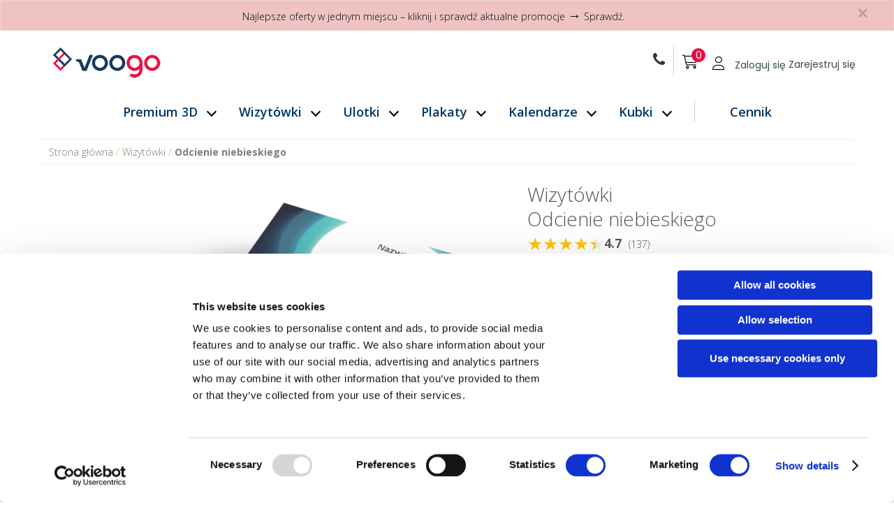

--- FILE ---
content_type: text/html; charset=utf-8
request_url: https://www.voogo.pl/wizytowki/odcienie-niebieskiego
body_size: 20335
content:
<!DOCTYPE html>
<html lang="pl" dir="ltr" 
  xmlns:og="https://ogp.me/ns#">

<head profile="http://www.w3.org/1999/xhtml/vocab">
    <script id="Cookiebot" src="https://consent.cookiebot.com/uc.js" data-cbid="8c4ba840-fb30-488a-92c8-772a3639443b"
            type="text/javascript"></script>
    <meta charset="utf-8">
    <meta name="viewport" content="width=device-width, initial-scale=1.0">
    <meta name="p:domain_verify" content="90a8959b97f5400dd50960bd89ce5cf7"/>
    <meta http-equiv="Content-Type" content="text/html; charset=utf-8" />
<link rel="shortcut icon" href="https://www.voogo.pl/favicon.ico" type="image/vnd.microsoft.icon" />
<meta name="generator" content="Drupal 7 (https://www.drupal.org)" />
<link rel="canonical" href="https://www.voogo.pl/wizytowki/odcienie-niebieskiego" />
<link rel="shortlink" href="https://www.voogo.pl/node/15329" />
<meta property="og:site_name" content="Voogo.pl" />
<meta property="og:type" content="article" />
<meta property="og:url" content="https://www.voogo.pl/wizytowki/odcienie-niebieskiego" />
<meta property="og:title" content="Odcienie niebieskiego" />
<meta property="og:updated_time" content="2023-06-05T10:12:34+02:00" />
<meta property="article:published_time" content="2015-09-04T13:26:35+02:00" />
<meta property="article:modified_time" content="2023-06-05T10:12:34+02:00" />
    <title>Wizytówki Odcienie niebieskiego | Voogo.pl</title>
    <script>
dataLayer = [{
"ecomm_prodid": "15329",
"ecomm_pagetype": "product",
"ecomm_totalvalue": "9.9"
}];
</script>    <link type="text/css" rel="stylesheet" href="https://www.voogo.pl/sites/default/files/css/css_lQaZfjVpwP_oGNqdtWCSpJT1EMqXdMiU84ekLLxQnc4.css" media="all" />
<link type="text/css" rel="stylesheet" href="https://www.voogo.pl/sites/default/files/css/css_UzreLUmPqKtQEW-r5hD_RU-VzbyRQQ6mt6XdUIC05nM.css" media="all" />
<link type="text/css" rel="stylesheet" href="https://www.voogo.pl/sites/default/files/css/css_0_ewNdv54RB7-XIChgsvPBJDbphlz18PTeFlVldtdJk.css" media="all" />
<link type="text/css" rel="stylesheet" href="//netdna.bootstrapcdn.com/twitter-bootstrap/2.3.2/css/bootstrap-combined.min.css" media="all" />
<link type="text/css" rel="stylesheet" href="https://www.voogo.pl/sites/default/files/css/css_tu7i4Jhu1umEPu1NPpGReqagzt4Deuvv7ier0mdFey0.css" media="all" />
    <!-- <link href="//maxcdn.bootstrapcdn.com/font-awesome/4.3.0/css/font-awesome.min.css" rel='stylesheet' type='text/css'> -->
    <link href="https://cdnjs.cloudflare.com/ajax/libs/font-awesome/5.8.2/css/fontawesome.min.css" rel='stylesheet'
          type='text/css'>
    <link
            href='https://fonts.googleapis.com/css?family=Open+Sans:300italic,400italic,600italic,700italic,800italic,400,300,600,700,800&subset=latin-ext'
            rel='stylesheet' type='text/css'> <!-- HTML5 element support for IE6-8 -->

    <!--[if lt IE 9]>
    <script src="//html5shiv.googlecode.com/svn/trunk/html5.js"></script>
    <![endif]-->
    <script src="//code.jquery.com/jquery-1.12.4.min.js"></script>
<script>window.jQuery || document.write("<script src='/sites/all/modules/jquery_update/replace/jquery/1.12/jquery.min.js'>\x3C/script>")</script>
<script>jQuery.migrateMute=true;jQuery.migrateTrace=false;</script>
<script src="//code.jquery.com/jquery-migrate-1.4.1.min.js"></script>
<script>window.jQuery && window.jQuery.migrateWarnings || document.write("<script src='/sites/all/modules/jquery_update/replace/jquery-migrate/1.4.1/jquery-migrate.min.js'>\x3C/script>")</script>
<script src="https://www.voogo.pl/sites/default/files/js/js_GOikDsJOX04Aww72M-XK1hkq4qiL_1XgGsRdkL0XlDo.js"></script>
<script src="https://www.voogo.pl/sites/default/files/js/js_H7q2xORKmR9AN8Qx5spKEIBp7R_wG2apAswJoCUZY7I.js"></script>
<script src="//netdna.bootstrapcdn.com/twitter-bootstrap/2.3.2/js/bootstrap.min.js"></script>
<script src="https://www.voogo.pl/sites/default/files/js/js_i-v9A9Us3Jk2hm6X8xarxotDc23wzFuUQNc_zoGHrZE.js"></script>
<script src="https://www.voogo.pl/sites/default/files/js/js_gYInNxWxmZnlai7XRVpgHowhtgpYpvYcC_IiiZFvnrw.js"></script>
<script>jQuery.extend(Drupal.settings, { "pathToTheme": "/sites/all/themes/voogo" });</script>
<script>jQuery.extend(Drupal.settings, { "socialsSelector": ".template-socials" });</script>
<script src="https://www.voogo.pl/sites/default/files/js/js_yL-FBr81HYGxFNnACYhpphPb_--b1lIJoO_vQxoGHPw.js"></script>
<script src="https://www.voogo.pl/sites/default/files/js/js_pvGPIMb6YH7pOOlud-CxLiBMEv6eH60uU1QVH1FCc40.js"></script>
<script>jQuery.extend(Drupal.settings, {"basePath":"\/","pathPrefix":"","setHasJsCookie":0,"ajaxPageState":{"theme":"voogo","theme_token":"_Q7Lf5SsGsPkng5E3blqz4-R4L1MhFm7FQtoy8WsjOE","js":{"\/\/code.jquery.com\/jquery-1.12.4.min.js":1,"0":1,"1":1,"\/\/code.jquery.com\/jquery-migrate-1.4.1.min.js":1,"2":1,"misc\/jquery-extend-3.4.0.js":1,"misc\/jquery-html-prefilter-3.5.0-backport.js":1,"misc\/jquery.once.js":1,"misc\/drupal.js":1,"sites\/all\/modules\/jquery_update\/js\/jquery_browser.js":1,"sites\/all\/modules\/jquery_update\/replace\/ui\/external\/jquery.cookie.js":1,"\/\/netdna.bootstrapcdn.com\/twitter-bootstrap\/2.3.2\/js\/bootstrap.min.js":1,"sites\/all\/modules\/_custom\/nf_json\/js\/nf_json.js":1,"sites\/all\/modules\/_custom\/nf_json\/js\/lib\/jstree.min.js":1,"sites\/all\/modules\/_custom\/nf_node_unpublish\/js\/nf_node_unpublish.js":1,"public:\/\/languages\/pl_BhbYEALaEeLB-K1E7jPPNUvfCu1yqiOEmPQnw2myIyY.js":1,"sites\/all\/libraries\/colorbox\/jquery.colorbox-min.js":1,"sites\/all\/modules\/colorbox\/js\/colorbox.js":1,"sites\/all\/modules\/colorbox\/styles\/plain\/colorbox_style.js":1,"sites\/all\/modules\/colorbox\/js\/colorbox_load.js":1,"sites\/all\/modules\/colorbox\/js\/colorbox_inline.js":1,"sites\/all\/modules\/flag\/theme\/flag.js":1,"3":1,"4":1,"sites\/all\/modules\/_custom\/nf_socials\/js\/jssocials.min.js":1,"sites\/all\/modules\/_custom\/nf_socials\/js\/nf_socials.js":1,"sites\/all\/themes\/voogo\/js\/assets\/newsletter.js":1,"sites\/all\/themes\/voogo\/js\/assets\/jssocials.min.js":1,"sites\/all\/themes\/voogo\/js\/assets\/filters.js":1,"sites\/all\/themes\/voogo\/js\/assets\/printbox.js":1,"sites\/all\/themes\/voogo\/js\/assets\/productTemplate.js":1,"sites\/all\/themes\/voogo\/js\/assets\/opinions.js":1,"sites\/all\/themes\/voogo\/js\/assets\/footer.js":1,"sites\/all\/themes\/voogo\/js\/script.js":1,"sites\/all\/themes\/voogo\/js\/responsive.js":1},"css":{"modules\/system\/system.base.css":1,"modules\/field\/theme\/field.css":1,"sites\/all\/modules\/views\/css\/views.css":1,"sites\/all\/modules\/ckeditor\/css\/ckeditor.css":1,"sites\/all\/modules\/_custom\/nf_json\/css\/nf_json.css":1,"sites\/all\/modules\/colorbox\/styles\/plain\/colorbox_style.css":1,"sites\/all\/modules\/ctools\/css\/ctools.css":1,"sites\/all\/modules\/print\/print_ui\/css\/print_ui.theme.css":1,"sites\/all\/modules\/flag\/theme\/flag.css":1,"sites\/all\/modules\/_custom\/nf_socials\/css\/jssocials.css":1,"sites\/all\/modules\/_custom\/nf_socials\/css\/jssocials-theme-flat.css":1,"sites\/all\/modules\/_custom\/nf_socials\/css\/font-awesome.min.css":1,"sites\/all\/modules\/_custom\/nf_socials\/css\/nf_socials.css":1,"\/\/netdna.bootstrapcdn.com\/twitter-bootstrap\/2.3.2\/css\/bootstrap-combined.min.css":1,"sites\/all\/themes\/bootstrap\/css\/overrides.css":1,"sites\/all\/themes\/voogo\/css\/style.css":1,"sites\/all\/themes\/voogo\/css\/filters.css":1,"sites\/all\/themes\/voogo\/css\/template.css":1,"sites\/all\/themes\/voogo\/css\/blog.css":1,"sites\/all\/themes\/voogo\/css\/landing-page.css":1,"sites\/all\/themes\/voogo\/css\/prices.css":1,"sites\/all\/themes\/voogo\/css\/own-project.css":1,"sites\/all\/themes\/voogo\/css\/koszyk.css":1,"sites\/all\/themes\/voogo\/css\/site-responsive.css":1,"sites\/all\/themes\/voogo\/css\/footer.css":1,"sites\/all\/themes\/voogo\/css\/opinions.css":1,"sites\/all\/themes\/voogo\/css\/category-list.css":1}},"colorbox":{"opacity":"0.85","current":"{current} z {total}","previous":"\u00ab Poprzednie","next":"Nast\u0119pne \u00bb","close":"Zamknij","maxWidth":"98%","maxHeight":"98%","fixed":true,"mobiledetect":false,"mobiledevicewidth":"480px","file_public_path":"\/sites\/default\/files","specificPagesDefaultValue":"admin*\nimagebrowser*\nimg_assist*\nimce*\nnode\/add\/*\nnode\/*\/edit\nprint\/*\nprintpdf\/*\nsystem\/ajax\nsystem\/ajax\/*"},"flag":{"anonymous":true,"templates":{"ulubione_15329":"\u003Cspan class=\u0022flag-wrapper flag-ulubione flag-ulubione-15329\u0022\u003E\n      \u003Ca href=\u0022\/flag\/unflag\/ulubione\/15329?destination=node\/15329\u0026amp;token=f9764dd17c62d91991abd525ac2847bf\u0022 title=\u0022\u0022 class=\u0022flag unflag-action flag-link-toggle\u0022 rel=\u0022nofollow\u0022\u003EUnflag\u003C\/a\u003E\u003Cspan class=\u0022flag-throbber\u0022\u003E\u0026nbsp;\u003C\/span\u003E\n    \u003C\/span\u003E\n"}},"better_exposed_filters":{"views":{"assigned_products":{"displays":{"block":{"filters":[]}}},"polecane_wizytowki":{"displays":{"block":{"filters":[]}}}}},"template":{"collection":[{"hash":"31f8c449d2bcf90671775ed762bfa3dc","gallery":{"fid":"39702","uid":"1","filename":"niebieskie_odcienie_2.png","uri":"public:\/\/card\/niebieskie_odcienie_2.png","filemime":"image\/png","filesize":"321403","status":"1","timestamp":"1544701629","alt":"","title":"","width":"900","height":"600"},"format":{"name":"90x50 Poziom","prototype":"e02ed10ae8f4e1fd428e330f47847d4f","virtual_product":"a3758cc38b48154632c6e01f637a919b","virtual_product_pb2":"e3caf2c08b895a3b695668f2d83b7b11","standard_350_virtual_hash":"68ef312d43bb270c1962e1096f3aef56","gloss_300_virtual_hash":"2542eb59859de4b50869121e9ccb00cf","matt_300_virtual_hash":"84944ac08cb8283e8476dcf27dc941c9","gloss_350_virtual_hash":"24582eb7103b6f3b3c31a60daee75e7e","matt_350_virtual_hash":"faad543743093480888cb63848ef17c8","price":"29.90","laminate_price":"7.90","paper_350_price":"3.90"}},{"hash":"120e26b874b7ec8ef746aa6702a78b58","gallery":{"fid":"39702","uid":"1","filename":"niebieskie_odcienie_2.png","uri":"public:\/\/card\/niebieskie_odcienie_2.png","filemime":"image\/png","filesize":"321403","status":"1","timestamp":"1544701629","alt":"","title":"","width":"900","height":"600"},"format":{"name":"85x55 Poziom","prototype":"bf277c5110506a0662ff123e092bb6e6","virtual_product":"e77bcc3328f399f30232eb00172133d3","virtual_product_pb2":"275fdb0ce12010a1a5ec46c24c757baa","standard_350_virtual_hash":"8ca7b6906d776a47cf29d9687654f106","gloss_300_virtual_hash":"6a669f52021cfd5250129863a00a32eb","matt_300_virtual_hash":"6d41ec37b2b57091ff7151c104e31a9b","gloss_350_virtual_hash":"dd8f2aac1885ff01f7d88c5ca00e74cd","matt_350_virtual_hash":"041f0133c423cd73ccf40328bae91acb","price":"29.90","laminate_price":"7.90","paper_350_price":"3.90"}}],"theme_hash":"Shades of Blue","new_printbox":true,"node_type":"Wizyt\u00f3wka","node_title":"Odcienie niebieskiego","node_url":"https:\/\/www.voogo.pl\/wizytowki\/odcienie-niebieskiego"}});</script>
    <script type="text/javascript" src="/koszyk/js/config.js?v=1.7"></script>    <script src="//cart.nphoto.eu/init.js?v=1768411597"></script>
    <!-- Getresponse Analytics -->
    <!-- <script type="text/javascript" src="//www.gr.cyfrowafoto.com/script/ga.js?grid=pAF0GMkQ="></script> -->
    <!-- End Getresponse Analytics -->
    <link rel="manifest" href="/sites/all/themes/voogo/templates/system/manifest.json">
    <script data-cookieconsent="marketing" src="https://cdn.onesignal.com/sdks/OneSignalSDK.js" async=""></script>
    <script>
        window.addEventListener('CookiebotOnAccept', function (e) {
            if (Cookiebot.consent.marketing) {
                (function (w, d, s, l, i) {
                    w[l] = w[l] || [];
                    w[l].push({
                        'gtm.start': new Date().getTime(),
                        event: 'gtm.js'
                    });
                    var f = d.getElementsByTagName(s)[0],
                        j = d.createElement(s),
                        dl = l != 'dataLayer' ? '&l=' + l : '';
                    j.async = true;
                    j.src =
                        'https://www.googletagmanager.com/gtm.js?id=' + i + dl;
                    f.parentNode.insertBefore(j, f);
                })(window, document, 'script', 'dataLayer', 'GTM-NML6JR');

                var OneSignal = window.OneSignal || [];
                OneSignal.push(["init", {
                    appId: "faf91704-4d8f-412c-8999-75315ed88eb5",
                    autoRegister: true,
                    /* Set to true to automatically prompt visitors */
                    notifyButton: {
                        enable: false,
                    }
                }]);

                (function (d, s, id) {
                    var js, fjs = d.getElementsByTagName(s)[0];
                    if (d.getElementById(id)) return;
                    js = d.createElement(s);
                    js.id = id;
                    js.src = "//connect.facebook.net/pl_PL/sdk.js#xfbml=1&version=v2.4&appId=944307908928744";
                    fjs.parentNode.insertBefore(js, fjs);
                }(document, 'script', 'facebook-jssdk'));


                var chatbox = document.getElementById('fb-customer-chat');
                chatbox.setAttribute("page_id", "341176309343516");
                chatbox.setAttribute("attribution", "biz_inbox");

                window.fbAsyncInit = function() {
                    FB.init({
                        xfbml            : true,
                        version          : 'v18.0'
                    });
                };

                (function(d, s, id) {
                    var js, fjs = d.getElementsByTagName(s)[0];
                    if (d.getElementById(id)) return;
                    js = d.createElement(s); js.id = id;
                    js.src = 'https://connect.facebook.net/pl_PL/sdk/xfbml.customerchat.js';
                    fjs.parentNode.insertBefore(js, fjs);
                }(document, 'script', 'facebook-jssdk'));
            }
        }, false);

    </script>
                <script type="application/ld+json">
        {
            "@context"       : "https://schema.org",
            "@type"          : "BreadcrumbList",
            "itemListElement": [
                        {
                    "@type"   : "ListItem",
                    "position": "1",
                    "name"    : "Strona główna",
                    "item"    : "https://www.voogo.pl/"
                },                        {
                    "@type"   : "ListItem",
                    "position": "2",
                    "name"    : "Wizytówki",
                    "item"    : "https://www.voogo.pl/wizytowki"
                },                        {
                    "@type"   : "ListItem",
                    "position": "3",
                    "name"    : "Odcienie niebieskiego",
                    "item"    : "https://www.voogo.pl/wizytowki/odcienie-niebieskiego"
                }                        ]
        }

        </script>
                
</head>

<body class="html not-front not-logged-in no-sidebars page-node page-node- page-node-15329 node-type-card" >
<!-- Google Tag Manager (noscript) -->
<noscript>
    <iframe src="https://www.googletagmanager.com/ns.html?id=GTM-NML6JR" height="0" width="0"
            style="display:none;visibility:hidden"></iframe>
</noscript>
<!-- End Google Tag Manager (noscript) -->

<div id="fb-root"></div>
<div id="fb-customer-chat" class="fb-customerchat"></div>
<script src="/koszyk/js/config.js"></script>
<script>
    //survey sparrow
    window.addEventListener("load", function () {
        var initSurveySparrow = function (clientId, delay) {
            setTimeout(function () {
                window.sparrowLaunch({ userCompletedSurvey: clientId });
            }, delay || 3000);
        };

        var clientId = localStorage.getItem('sparrowClientId');

        if (!clientId) {
            var newClientId = Math.random().toString(36).substring(2, 15);
            localStorage.setItem('sparrowClientId', newClientId);
            clientId = newClientId;
        }

        initSurveySparrow(clientId, 3000);
    });
</script>
<!--<div class="nf-alert alert alert-error" style="-->
<!--width: 100%;-->
<!--border-radius: 0;-->
<!--text-align: center;-->
<!--margin: 0;-->
<!--box-sizing: border-box;-->
<!--">-->
<!--    <style>-->
<!--        .nf-alert {-->
<!--            /*background-color: rgba(234, 168, 168, 0.7);*/-->
<!--            background-color: #f6f6f6;-->
<!--            border-color: #f6f6f6;-->
<!--            color: black;-->
<!--        }-->

<!--        .close_alert {-->
<!--            float: right;-->
<!--            font-size: 21px;-->
<!--            font-weight: 700;-->
<!--            line-height: 1;-->
<!--            color: #000;-->
<!--            text-shadow: 0 1px 0 #fff;-->
<!--            filter: alpha(opacity=20);-->
<!--            opacity: .2;-->
<!--            cursor: pointer;-->
<!--        }-->
<!--    </style>-->
<!--    Informujemy, że dnia 16.07.2024 w godzinach 13:30 - 15:00 infolinia będzie nieczynna. Za utrudnienia przepraszamy.-->
<!--    <div class="close_alert">✕</div>-->
<!--</div>-->
<script>

    jQuery(document).ready(function () {
        jQuery('.close_alert').click(function () {
            jQuery(".nf-alert.alert.alert-error").hide();
        });
    });

</script>


<!--<div id="vogBanner" class="alert"-->
<!--     style="background-color: #000000; border-color: #000000; color: white; display: none;-->
<!--     width: 100%; border-radius: 0; text-align: center; margin: 0; box-sizing: border-box;">-->
<!--    <div style="width:100%;font-weight: bold;text-decoration: underline;">Wizytówki -50% na BLACK FRIDAY</div>-->
<!--    <div>KOD: VOGUFJCK</div>-->
<!--    <div>*Promocja na 100 szt.</div>-->
<!--</div>-->
<!--<script>-->
<!--    jQuery(document).ready(function () {-->
<!--        let time = new Date().getTime();-->
<!--        let from = new Date("Nov 24, 2023 00:00:01").getTime();-->
<!--        let expires = new Date("Nov 24, 2024 23:55:59").getTime();-->
<!--        if (time <= expires && from < time) {-->
<!--            document.getElementById("vogBanner").style.display = 'block';-->
<!--        }-->
<!--    });-->

<!--</script>-->






<section id="block-block-68" class="block block-block clearfix">

      
  <!--<div id="vogCountdown" class="alert">-->
<!--    <div id="details-to-show">-->
<!--        <div class="container">-->
<!--            <div class="completion-dates">-->
<!--                <p>TERMINY REALIZACJI:</p>-->
<!--                <table>-->
<!--                    <tbody>-->
<!--                    <tr>-->
<!--                        <td>Wizytówki Klasyczne:</td>-->
<!--                        <td>--><!--</td>-->
<!--                    </tr>-->
<!--                    <tr>-->
<!--                        <td>Wizytówek Premium 3D:</td>-->
<!--                        <td>--><!--</td>-->
<!--                    </tr>-->
<!--                    <tr>-->
<!--                        <td>Kalendarze:</td>-->
<!--                        <td>--><!--</td>-->
<!--                    </tr>-->
<!--                    <tr>-->
<!--                        <td>Kalendarze trójdzielne:</td>-->
<!--                        <td>--><!--</td>-->
<!--                    </tr>-->
<!--                    <tr>-->
<!--                        <td>Kubki:</td>-->
<!--                        <td>--><!--</td>-->
<!--                    </tr>-->
<!--                    <tr>-->
<!--                        <td>Ulotki:</td>-->
<!--                        <td>--><!--</td>-->
<!--                    </tr>-->
<!--                    <tr>-->
<!--                        <td>Plakaty:</td>-->
<!--                        <td>--><!--</td>-->
<!--                    </tr>-->
<!--                    </tbody>-->
<!--                </table>-->
<!--                <p style="margin-top: 15px; font-size: 14px; font-weight: 400; text-align: left; ">*Termin realizacji zamówienia może w wyjątkowych przypadkach różnić się o 24 godziny.</p>-->
<!--            </div>-->
<!--            <div class="delivery">-->
<!--                <img alt="dostawa" width="68" height="32" src="/sites/default/files/vogCountdown-delivery.png"/>-->
<!--                <span>-->
<!--                    Po zapisaniu do Klubu Przedsiębiorcy<br/>-->
<!--                    <b>wysyłka gratis!</b>-->
<!--                </span>-->
<!--                <a class="card-link" href="https://biznes.voogo.pl/klubprzedsiebiorcy">SPRAWDŹ</a>-->
<!--            </div>-->
<!--        </div>-->
<!--    </div>-->
<!--    <div id="details-show">-->
<!--        <div class="countdown"></div>-->
<!--        <div id="details" class="details">-->
<!--            <span>Szczegóły </span><i class="arrow right"></i></div>-->
<!--    </div>-->
<!--</div>-->
<!---->
<!--<script>-->
<!--    jQuery(document).ready(function () {-->
<!--        let vogCountdown = document.getElementById("vogCountdown");-->
<!--        let currentDay = new Date().getDay();-->
<!--        let currentDayOfMonth = new Date().getDate();-->
<!--        let currentMonth = new Date().getMonth() + 1;-->
<!--        let holidays = [-->
<!--            '31-10',-->
<!--            '11-11',-->
<!--            '24-12',-->
<!--            '25-12',-->
<!--            '26-12',-->
<!--            '31-12',-->
<!--            '1-1',-->
<!--            '28-3',-->
<!--            '5-4',-->
<!--        ];-->
<!--        let isNotExcludedDay = !holidays.includes(currentDayOfMonth + '-' + currentMonth);-->
<!---->
<!--        if (![5, 6].includes(currentDay) && isNotExcludedDay) {-->
<!---->
<!--            let time = new Date().getTime();-->
<!--            let from = new Date();-->
<!--            from.setHours(11, 59, 59, 999);-->
<!--            let expires = new Date();-->
<!--            expires.setHours(23, 59, 59, 999);-->
<!---->
<!--            if (time <= expires && from < time) {-->
<!--                vogCountdown.style.display = 'flex';-->
<!--                setCountdown(vogCountdown, expires);-->
<!--            }-->
<!---->
<!--        }-->
<!---->
<!--        function setCountdown(el, expires) {-->
<!--            let x = setInterval(function () {-->
<!--                let now = new Date().getTime();-->
<!--                let distance = expires - now;-->
<!--                let days = Math.floor(distance / (1000 * 60 * 60 * 24));-->
<!--                let hours = Math.floor((distance % (1000 * 60 * 60 * 24)) / (1000 * 60 * 60));-->
<!--                let minutes = Math.floor((distance % (1000 * 60 * 60)) / (1000 * 60));-->
<!--                let seconds = Math.floor((distance % (1000 * 60)) / 1000);-->
<!---->
<!--                let left = (days > 0 ? days + (days == 1 ? "&nbsp;dzień " : "&nbsp;dni ") : '') + (hours > 0 ? hours + "&nbsp;godzin " : '') + (minutes > 0 ? minutes + "&nbsp;minut " : '') + seconds + "&nbsp;sekund";-->
<!--                el.querySelector('.countdown').innerHTML = 'Zamówienia wizytówek złożone w ciągu <strong>' + left + '</strong> wysyłamy <strong>JUTRO!</strong>';-->
<!---->
<!--                if (distance < 0) {-->
<!--                    clearInterval(x);-->
<!--                    el.style.display = 'none';-->
<!--                    el.querySelector('.countdown').innerHTML = "";-->
<!--                }-->
<!---->
<!--            }, 1000);-->
<!---->
<!--        }-->
<!---->
<!--        jQuery('#details').on("click", function () {-->
<!--            jQuery("#details-to-show").slideToggle();-->
<!--        });-->
<!---->
<!--    });-->
<!--</script>-->
<!---->
  
</section> <!-- /.block -->
<header class="topHeader">
    <div class="container">
                    <a class="logo pull-left" href="/" title="Voogo">
                <img src="https://www.voogo.pl/sites/default/files/logo_new_0.png" alt="wizytówki"/>
            </a>
                <div class="topHeader-user">
            <div class="contact-icon">
                <a href="/kontakt">
                    <i class="fa fa-phone"></i>
                </a>
            </div>
            <div id="user-container">
                <div class="loader">
                    <div class="box">
                        <span class="circle"></span>
                        <span class="circle"></span>
                        <span class="circle"></span>
                        <span class="circle"></span>
                    </div>
                </div>
            </div>
            <a class="btn btn-navbar responsive-dropdown-button pull-right" data-toggle="collapse"
               data-target=".nav-collapse">
                <span class="icon-bar"></span>
                <span class="icon-bar"></span>
                <span class="icon-bar"></span>
            </a>
        </div>
    </div>
</header>

<nav class="topNav">
    <div class="container">
        <div class="nav-collapse mobile-menu collapse">
            
<ul class="menu nav">

            <li class="expanded menu-trade dropdown active">
            <a href="/" class="dropdown-toggle active" data-toggle="dropdown"
               data-target="#">Premium 3D<i class="arrow right"></i>
            </a>
            <div class="dropdown-menu">
                <div class="menu-top">
                    <div class="menu-top--button all">
                        <a href="/wizytowki-premium-3d">Wszystkie szablony</a>
                    </div>
                                                                <div class="menu-top--button" style="padding: 15px 0;">
                            <b>Wizytówki Premium 3D</b>
                        </div>
                    
                    <div class="menu-top--time">
                        Czas realizacji <span><b>3-4 dni robocze</b></span>
                    </div>
                    <div class="menu-top--price">
                        Od <span><b>79,00</b> zł</span> za 100 sztuk                    </div>
                </div>
                                <div class="menu-header">
                    <span>Kategorie szablonów</span>
                </div>
                <ul>
                    <li>
                        <div class="view view-kategorie  menu-link-items--premium ">
                            <div class="view-content">
                                                                                                                                            <a class="menu-link-item--premium" href="/wizytowki-premium-3d?refinement=741">
                                            <img loading="lazy"
                                                 alt="Złocone 3D"
                                                 title="Złocone 3D"
                                                 src="/sites/all/themes/voogo/img/refinements/gold.webp"
                                            >
                                            <span>Złocone 3D</span>
                                        </a>
                                                                            <a class="menu-link-item--premium" href="/wizytowki-premium-3d?refinement=742">
                                            <img loading="lazy"
                                                 alt="Srebrzone 3D"
                                                 title="Srebrzone 3D"
                                                 src="/sites/all/themes/voogo/img/refinements/silver.webp"
                                            >
                                            <span>Srebrzone 3D</span>
                                        </a>
                                                                            <a class="menu-link-item--premium" href="/wizytowki-premium-3d?refinement=745">
                                            <img loading="lazy"
                                                 alt="Lakier UV 3D"
                                                 title="Lakier UV 3D"
                                                 src="/sites/all/themes/voogo/img/refinements/uv.webp"
                                            >
                                            <span>Lakier UV 3D</span>
                                        </a>
                                                                            <a class="menu-link-item--premium" href="/o-premium-3d">
                                            <img loading="lazy"
                                                 alt="Czytaj więcej o Wizytówkach 3D"
                                                 title="Czytaj więcej o Wizytówkach 3D"
                                                 src="/sites/all/themes/voogo/img/refinements/lp.webp"
                                            >
                                            <span>Czytaj więcej o Wizytówkach 3D</span>
                                        </a>
                                                                            <a class="menu-link-item--premium" href="/wizytowki-premium-3d?refinement=744">
                                            <img loading="lazy"
                                                 alt="Rose-gold 3D"
                                                 title="Rose-gold 3D"
                                                 src="/sites/all/themes/voogo/img/refinements/rose.webp"
                                            >
                                            <span>Rose-gold 3D</span>
                                        </a>
                                                                            <a class="menu-link-item--premium" href="/wizytowki-premium-3d?refinement=743">
                                            <img loading="lazy"
                                                 alt="Folia holograficzna 3D "
                                                 title="Folia holograficzna 3D "
                                                 src="/sites/all/themes/voogo/img/refinements/holo.webp"
                                            >
                                            <span>Folia holograficzna 3D </span>
                                        </a>
                                                                            <a class="menu-link-item--premium" href="/wizytowki-premium-3d">
                                            <img loading="lazy"
                                                 alt="Wszystkie"
                                                 title="Wszystkie"
                                                 src="/sites/all/themes/voogo/img/refinements/all.webp"
                                            >
                                            <span>Wszystkie</span>
                                        </a>
                                                                                                </div>
                        </div>
                    </li>
                </ul>
            </div>
        </li>
            <li class="expanded menu-trade dropdown active">
            <a href="/" class="dropdown-toggle active" data-toggle="dropdown"
               data-target="#">Wizytówki<i class="arrow right"></i>
            </a>
            <div class="dropdown-menu">
                <div class="menu-top">
                    <div class="menu-top--button all">
                        <a href="/wizytowki">Wszystkie szablony</a>
                    </div>
                                            <div class="menu-top--button">
                            <a href="/wgraj-projekt-wizytowek">Wgraj własny projekt</a>
                        </div>
                                        
                    <div class="menu-top--time">
                        Czas realizacji <span><b>2 dni</b></span>
                    </div>
                    <div class="menu-top--price">
                        Od <span><b>29,99</b> zł</span> za 100 sztuk                    </div>
                </div>
                                    <div class="menu-header">
                        <span>Typy wizytówek</span>
                    </div>
                    <ul class="menu-formats">
                                                    <li>
                                <a href="/wizytowki-premium-3d">
                                    <img src="/sites/all/themes/voogo/img/menu/premium3d.png" alt="Premium 3D">
                                    Premium 3D                                </a>
                            </li>
                                                    <li>
                                <a href="/wizytowki">
                                    <img src="/sites/all/themes/voogo/img/menu/klasyczne.png" alt="Klasyczne">
                                    Klasyczne                                </a>
                            </li>
                                            </ul>

                                <div class="menu-header">
                    <span>Kategorie szablonów</span>
                </div>
                <ul>
                    <li>
                        <div class="view view-kategorie ">
                            <div class="view-content">
                                                                                                            <div class="menu-link-trade">
                                            <div class="views-field views-field-field-image-icon">
                                                <div class="field-content">
                                                    <a href="/wizytowki">
                                                        <img loading="lazy"
                                                             alt="Wszystkie szablony"
                                                             title="Wszystkie szablony"
                                                             src="/sites/default/files/styles/thumbnail/public/trade/icon/universal_business_1000x1000.png"
                                                        >
                                                    </a>
                                                </div>
                                            </div>
                                            <div class="views-field views-field-name">
                                                <span class="field-content">
                                                    <a href="/wizytowki">Wszystkie szablony</a>
                                                </span>
                                            </div>
                                        </div>
                                                                            <div class="menu-link-trade">
                                            <div class="views-field views-field-field-image-icon">
                                                <div class="field-content">
                                                    <a href="/wizytowki?catId=28">
                                                        <img loading="lazy"
                                                             alt="Budownictwo i architektura"
                                                             title="Budownictwo i architektura"
                                                             src="/sites/default/files/styles/thumbnail/public/trade/icon/budownictwo_i_architektura_ikony_1000x1000.png"
                                                        >
                                                    </a>
                                                </div>
                                            </div>
                                            <div class="views-field views-field-name">
                                                <span class="field-content">
                                                    <a href="/wizytowki?catId=28">Budownictwo i architektura</a>
                                                </span>
                                            </div>
                                        </div>
                                                                            <div class="menu-link-trade">
                                            <div class="views-field views-field-field-image-icon">
                                                <div class="field-content">
                                                    <a href="/wizytowki?catId=27">
                                                        <img loading="lazy"
                                                             alt="Motoryzacja i transport"
                                                             title="Motoryzacja i transport"
                                                             src="/sites/default/files/styles/thumbnail/public/trade/icon/motoryzacja_i_transport_ikony_1000x1000.png"
                                                        >
                                                    </a>
                                                </div>
                                            </div>
                                            <div class="views-field views-field-name">
                                                <span class="field-content">
                                                    <a href="/wizytowki?catId=27">Motoryzacja i transport</a>
                                                </span>
                                            </div>
                                        </div>
                                                                            <div class="menu-link-trade">
                                            <div class="views-field views-field-field-image-icon">
                                                <div class="field-content">
                                                    <a href="/wizytowki?catId=30">
                                                        <img loading="lazy"
                                                             alt="Edukacja"
                                                             title="Edukacja"
                                                             src="/sites/default/files/styles/thumbnail/public/trade/icon/edukacja_ikony_1000x1000.png"
                                                        >
                                                    </a>
                                                </div>
                                            </div>
                                            <div class="views-field views-field-name">
                                                <span class="field-content">
                                                    <a href="/wizytowki?catId=30">Edukacja</a>
                                                </span>
                                            </div>
                                        </div>
                                                                            <div class="menu-link-trade">
                                            <div class="views-field views-field-field-image-icon">
                                                <div class="field-content">
                                                    <a href="/wizytowki?catId=29">
                                                        <img loading="lazy"
                                                             alt="Ekologia"
                                                             title="Ekologia"
                                                             src="/sites/default/files/styles/thumbnail/public/trade/icon/ekologia_ikony_1000x1000.png"
                                                        >
                                                    </a>
                                                </div>
                                            </div>
                                            <div class="views-field views-field-name">
                                                <span class="field-content">
                                                    <a href="/wizytowki?catId=29">Ekologia</a>
                                                </span>
                                            </div>
                                        </div>
                                                                            <div class="menu-link-trade">
                                            <div class="views-field views-field-field-image-icon">
                                                <div class="field-content">
                                                    <a href="/wizytowki?catId=31">
                                                        <img loading="lazy"
                                                             alt="Finanse i ubezpieczenia"
                                                             title="Finanse i ubezpieczenia"
                                                             src="/sites/default/files/styles/thumbnail/public/trade/icon/finanse_i_ubezpieczenia_ikony_1000x1000.png"
                                                        >
                                                    </a>
                                                </div>
                                            </div>
                                            <div class="views-field views-field-name">
                                                <span class="field-content">
                                                    <a href="/wizytowki?catId=31">Finanse i ubezpieczenia</a>
                                                </span>
                                            </div>
                                        </div>
                                                                            <div class="menu-link-trade">
                                            <div class="views-field views-field-field-image-icon">
                                                <div class="field-content">
                                                    <a href="/wizytowki?catId=32">
                                                        <img loading="lazy"
                                                             alt="Fotografia i filmowanie"
                                                             title="Fotografia i filmowanie"
                                                             src="/sites/default/files/styles/thumbnail/public/trade/icon/fotografia_i_filmowanie_ikony_1000x1000.png"
                                                        >
                                                    </a>
                                                </div>
                                            </div>
                                            <div class="views-field views-field-name">
                                                <span class="field-content">
                                                    <a href="/wizytowki?catId=32">Fotografia i filmowanie</a>
                                                </span>
                                            </div>
                                        </div>
                                                                            <div class="menu-link-trade">
                                            <div class="views-field views-field-field-image-icon">
                                                <div class="field-content">
                                                    <a href="/wizytowki?catId=33">
                                                        <img loading="lazy"
                                                             alt="Gastronomia"
                                                             title="Gastronomia"
                                                             src="/sites/default/files/styles/thumbnail/public/trade/icon/gastronomia_ikony_1000x1000.png"
                                                        >
                                                    </a>
                                                </div>
                                            </div>
                                            <div class="views-field views-field-name">
                                                <span class="field-content">
                                                    <a href="/wizytowki?catId=33">Gastronomia</a>
                                                </span>
                                            </div>
                                        </div>
                                                                            <div class="menu-link-trade">
                                            <div class="views-field views-field-field-image-icon">
                                                <div class="field-content">
                                                    <a href="/wizytowki?catId=34">
                                                        <img loading="lazy"
                                                             alt="IT"
                                                             title="IT"
                                                             src="/sites/default/files/styles/thumbnail/public/trade/icon/it_ikony_1000x1000.png"
                                                        >
                                                    </a>
                                                </div>
                                            </div>
                                            <div class="views-field views-field-name">
                                                <span class="field-content">
                                                    <a href="/wizytowki?catId=34">IT</a>
                                                </span>
                                            </div>
                                        </div>
                                                                            <div class="menu-link-trade">
                                            <div class="views-field views-field-field-image-icon">
                                                <div class="field-content">
                                                    <a href="/wizytowki?catId=35">
                                                        <img loading="lazy"
                                                             alt="Moda"
                                                             title="Moda"
                                                             src="/sites/default/files/styles/thumbnail/public/trade/icon/moda_ikony_1000x1000.png"
                                                        >
                                                    </a>
                                                </div>
                                            </div>
                                            <div class="views-field views-field-name">
                                                <span class="field-content">
                                                    <a href="/wizytowki?catId=35">Moda</a>
                                                </span>
                                            </div>
                                        </div>
                                                                            <div class="menu-link-trade">
                                            <div class="views-field views-field-field-image-icon">
                                                <div class="field-content">
                                                    <a href="/wizytowki?catId=36">
                                                        <img loading="lazy"
                                                             alt="Muzyka i rozrywka"
                                                             title="Muzyka i rozrywka"
                                                             src="/sites/default/files/styles/thumbnail/public/trade/icon/muzyka_i_rozrywka_ikony_1000x1000.png"
                                                        >
                                                    </a>
                                                </div>
                                            </div>
                                            <div class="views-field views-field-name">
                                                <span class="field-content">
                                                    <a href="/wizytowki?catId=36">Muzyka i rozrywka</a>
                                                </span>
                                            </div>
                                        </div>
                                                                            <div class="menu-link-trade">
                                            <div class="views-field views-field-field-image-icon">
                                                <div class="field-content">
                                                    <a href="/wizytowki?catId=37">
                                                        <img loading="lazy"
                                                             alt="Nieruchomości"
                                                             title="Nieruchomości"
                                                             src="/sites/default/files/styles/thumbnail/public/trade/icon/nieruchomosci_ikony_1000x1000.png"
                                                        >
                                                    </a>
                                                </div>
                                            </div>
                                            <div class="views-field views-field-name">
                                                <span class="field-content">
                                                    <a href="/wizytowki?catId=37">Nieruchomości</a>
                                                </span>
                                            </div>
                                        </div>
                                                                            <div class="menu-link-trade">
                                            <div class="views-field views-field-field-image-icon">
                                                <div class="field-content">
                                                    <a href="/wizytowki?catId=39">
                                                        <img loading="lazy"
                                                             alt="PR i marketing"
                                                             title="PR i marketing"
                                                             src="/sites/default/files/styles/thumbnail/public/trade/icon/pr_i_marketing_ikony_1000x1000.png"
                                                        >
                                                    </a>
                                                </div>
                                            </div>
                                            <div class="views-field views-field-name">
                                                <span class="field-content">
                                                    <a href="/wizytowki?catId=39">PR i marketing</a>
                                                </span>
                                            </div>
                                        </div>
                                                                            <div class="menu-link-trade">
                                            <div class="views-field views-field-field-image-icon">
                                                <div class="field-content">
                                                    <a href="/wizytowki?catId=38">
                                                        <img loading="lazy"
                                                             alt="Prawo"
                                                             title="Prawo"
                                                             src="/sites/default/files/styles/thumbnail/public/trade/icon/prawo_ikony_1000x1000.png"
                                                        >
                                                    </a>
                                                </div>
                                            </div>
                                            <div class="views-field views-field-name">
                                                <span class="field-content">
                                                    <a href="/wizytowki?catId=38">Prawo</a>
                                                </span>
                                            </div>
                                        </div>
                                                                            <div class="menu-link-trade">
                                            <div class="views-field views-field-field-image-icon">
                                                <div class="field-content">
                                                    <a href="/wizytowki?catId=41">
                                                        <img loading="lazy"
                                                             alt="Ślubne"
                                                             title="Ślubne"
                                                             src="/sites/default/files/styles/thumbnail/public/trade/icon/slubne_ikony_1000x1000.png"
                                                        >
                                                    </a>
                                                </div>
                                            </div>
                                            <div class="views-field views-field-name">
                                                <span class="field-content">
                                                    <a href="/wizytowki?catId=41">Ślubne</a>
                                                </span>
                                            </div>
                                        </div>
                                                                            <div class="menu-link-trade">
                                            <div class="views-field views-field-field-image-icon">
                                                <div class="field-content">
                                                    <a href="/wizytowki?catId=40">
                                                        <img loading="lazy"
                                                             alt="Sport i fitness"
                                                             title="Sport i fitness"
                                                             src="/sites/default/files/styles/thumbnail/public/trade/icon/sport_i_fitness_2_ikony_1000x1000.png"
                                                        >
                                                    </a>
                                                </div>
                                            </div>
                                            <div class="views-field views-field-name">
                                                <span class="field-content">
                                                    <a href="/wizytowki?catId=40">Sport i fitness</a>
                                                </span>
                                            </div>
                                        </div>
                                                                            <div class="menu-link-trade">
                                            <div class="views-field views-field-field-image-icon">
                                                <div class="field-content">
                                                    <a href="/wizytowki?catId=42">
                                                        <img loading="lazy"
                                                             alt="Turystyka"
                                                             title="Turystyka"
                                                             src="/sites/default/files/styles/thumbnail/public/trade/icon/turystyka_2_ikony_1000x1000.png"
                                                        >
                                                    </a>
                                                </div>
                                            </div>
                                            <div class="views-field views-field-name">
                                                <span class="field-content">
                                                    <a href="/wizytowki?catId=42">Turystyka</a>
                                                </span>
                                            </div>
                                        </div>
                                                                            <div class="menu-link-trade">
                                            <div class="views-field views-field-field-image-icon">
                                                <div class="field-content">
                                                    <a href="/wizytowki?catId=45">
                                                        <img loading="lazy"
                                                             alt="Uroda"
                                                             title="Uroda"
                                                             src="/sites/default/files/styles/thumbnail/public/trade/icon/uroda_ikony_1000x1000.png"
                                                        >
                                                    </a>
                                                </div>
                                            </div>
                                            <div class="views-field views-field-name">
                                                <span class="field-content">
                                                    <a href="/wizytowki?catId=45">Uroda</a>
                                                </span>
                                            </div>
                                        </div>
                                                                            <div class="menu-link-trade">
                                            <div class="views-field views-field-field-image-icon">
                                                <div class="field-content">
                                                    <a href="/wizytowki?catId=43">
                                                        <img loading="lazy"
                                                             alt="Usługi"
                                                             title="Usługi"
                                                             src="/sites/default/files/styles/thumbnail/public/trade/icon/usugii_ikony_1000x1000.png"
                                                        >
                                                    </a>
                                                </div>
                                            </div>
                                            <div class="views-field views-field-name">
                                                <span class="field-content">
                                                    <a href="/wizytowki?catId=43">Usługi</a>
                                                </span>
                                            </div>
                                        </div>
                                                                            <div class="menu-link-trade">
                                            <div class="views-field views-field-field-image-icon">
                                                <div class="field-content">
                                                    <a href="/wizytowki?catId=44">
                                                        <img loading="lazy"
                                                             alt="Usługi medyczne"
                                                             title="Usługi medyczne"
                                                             src="/sites/default/files/styles/thumbnail/public/trade/icon/uslugi_medyczne_ikony_1000x1000.png"
                                                        >
                                                    </a>
                                                </div>
                                            </div>
                                            <div class="views-field views-field-name">
                                                <span class="field-content">
                                                    <a href="/wizytowki?catId=44">Usługi medyczne</a>
                                                </span>
                                            </div>
                                        </div>
                                                                                                                                </div>
                        </div>
                    </li>
                </ul>
            </div>
        </li>
            <li class="expanded menu-trade dropdown active">
            <a href="/" class="dropdown-toggle active" data-toggle="dropdown"
               data-target="#">Ulotki<i class="arrow right"></i>
            </a>
            <div class="dropdown-menu">
                <div class="menu-top">
                    <div class="menu-top--button all">
                        <a href="/ulotki">Wszystkie szablony</a>
                    </div>
                                            <div class="menu-top--button">
                            <a href="/wgraj-projekt-ulotek">Wgraj własny projekt</a>
                        </div>
                                        
                    <div class="menu-top--time">
                        Czas realizacji <span><b>2-3 dni</b></span>
                    </div>
                    <div class="menu-top--price">
                        Od <span><b>39,90</b> zł</span> za 100 sztuk                    </div>
                </div>
                                <div class="menu-header">
                    <span>Kategorie szablonów</span>
                </div>
                <ul>
                    <li>
                        <div class="view view-kategorie ">
                            <div class="view-content">
                                                                                                            <div class="menu-link-trade">
                                            <div class="views-field views-field-field-image-icon">
                                                <div class="field-content">
                                                    <a href="/ulotki">
                                                        <img loading="lazy"
                                                             alt="Wszystkie szablony"
                                                             title="Wszystkie szablony"
                                                             src="/sites/default/files/styles/thumbnail/public/trade/icon/universal_business_1000x1000.png"
                                                        >
                                                    </a>
                                                </div>
                                            </div>
                                            <div class="views-field views-field-name">
                                                <span class="field-content">
                                                    <a href="/ulotki">Wszystkie szablony</a>
                                                </span>
                                            </div>
                                        </div>
                                                                            <div class="menu-link-trade">
                                            <div class="views-field views-field-field-image-icon">
                                                <div class="field-content">
                                                    <a href="/ulotki?catId=28">
                                                        <img loading="lazy"
                                                             alt="Budownictwo i architektura"
                                                             title="Budownictwo i architektura"
                                                             src="/sites/default/files/styles/thumbnail/public/trade/icon/budownictwo_i_architektura_ikony_1000x1000.png"
                                                        >
                                                    </a>
                                                </div>
                                            </div>
                                            <div class="views-field views-field-name">
                                                <span class="field-content">
                                                    <a href="/ulotki?catId=28">Budownictwo i architektura</a>
                                                </span>
                                            </div>
                                        </div>
                                                                            <div class="menu-link-trade">
                                            <div class="views-field views-field-field-image-icon">
                                                <div class="field-content">
                                                    <a href="/ulotki?catId=27">
                                                        <img loading="lazy"
                                                             alt="Motoryzacja i transport"
                                                             title="Motoryzacja i transport"
                                                             src="/sites/default/files/styles/thumbnail/public/trade/icon/motoryzacja_i_transport_ikony_1000x1000.png"
                                                        >
                                                    </a>
                                                </div>
                                            </div>
                                            <div class="views-field views-field-name">
                                                <span class="field-content">
                                                    <a href="/ulotki?catId=27">Motoryzacja i transport</a>
                                                </span>
                                            </div>
                                        </div>
                                                                            <div class="menu-link-trade">
                                            <div class="views-field views-field-field-image-icon">
                                                <div class="field-content">
                                                    <a href="/ulotki?catId=30">
                                                        <img loading="lazy"
                                                             alt="Edukacja"
                                                             title="Edukacja"
                                                             src="/sites/default/files/styles/thumbnail/public/trade/icon/edukacja_ikony_1000x1000.png"
                                                        >
                                                    </a>
                                                </div>
                                            </div>
                                            <div class="views-field views-field-name">
                                                <span class="field-content">
                                                    <a href="/ulotki?catId=30">Edukacja</a>
                                                </span>
                                            </div>
                                        </div>
                                                                            <div class="menu-link-trade">
                                            <div class="views-field views-field-field-image-icon">
                                                <div class="field-content">
                                                    <a href="/ulotki?catId=29">
                                                        <img loading="lazy"
                                                             alt="Ekologia"
                                                             title="Ekologia"
                                                             src="/sites/default/files/styles/thumbnail/public/trade/icon/ekologia_ikony_1000x1000.png"
                                                        >
                                                    </a>
                                                </div>
                                            </div>
                                            <div class="views-field views-field-name">
                                                <span class="field-content">
                                                    <a href="/ulotki?catId=29">Ekologia</a>
                                                </span>
                                            </div>
                                        </div>
                                                                            <div class="menu-link-trade">
                                            <div class="views-field views-field-field-image-icon">
                                                <div class="field-content">
                                                    <a href="/ulotki?catId=31">
                                                        <img loading="lazy"
                                                             alt="Finanse i ubezpieczenia"
                                                             title="Finanse i ubezpieczenia"
                                                             src="/sites/default/files/styles/thumbnail/public/trade/icon/finanse_i_ubezpieczenia_ikony_1000x1000.png"
                                                        >
                                                    </a>
                                                </div>
                                            </div>
                                            <div class="views-field views-field-name">
                                                <span class="field-content">
                                                    <a href="/ulotki?catId=31">Finanse i ubezpieczenia</a>
                                                </span>
                                            </div>
                                        </div>
                                                                            <div class="menu-link-trade">
                                            <div class="views-field views-field-field-image-icon">
                                                <div class="field-content">
                                                    <a href="/ulotki?catId=32">
                                                        <img loading="lazy"
                                                             alt="Fotografia i filmowanie"
                                                             title="Fotografia i filmowanie"
                                                             src="/sites/default/files/styles/thumbnail/public/trade/icon/fotografia_i_filmowanie_ikony_1000x1000.png"
                                                        >
                                                    </a>
                                                </div>
                                            </div>
                                            <div class="views-field views-field-name">
                                                <span class="field-content">
                                                    <a href="/ulotki?catId=32">Fotografia i filmowanie</a>
                                                </span>
                                            </div>
                                        </div>
                                                                            <div class="menu-link-trade">
                                            <div class="views-field views-field-field-image-icon">
                                                <div class="field-content">
                                                    <a href="/ulotki?catId=33">
                                                        <img loading="lazy"
                                                             alt="Gastronomia"
                                                             title="Gastronomia"
                                                             src="/sites/default/files/styles/thumbnail/public/trade/icon/gastronomia_ikony_1000x1000.png"
                                                        >
                                                    </a>
                                                </div>
                                            </div>
                                            <div class="views-field views-field-name">
                                                <span class="field-content">
                                                    <a href="/ulotki?catId=33">Gastronomia</a>
                                                </span>
                                            </div>
                                        </div>
                                                                            <div class="menu-link-trade">
                                            <div class="views-field views-field-field-image-icon">
                                                <div class="field-content">
                                                    <a href="/ulotki?catId=34">
                                                        <img loading="lazy"
                                                             alt="IT"
                                                             title="IT"
                                                             src="/sites/default/files/styles/thumbnail/public/trade/icon/it_ikony_1000x1000.png"
                                                        >
                                                    </a>
                                                </div>
                                            </div>
                                            <div class="views-field views-field-name">
                                                <span class="field-content">
                                                    <a href="/ulotki?catId=34">IT</a>
                                                </span>
                                            </div>
                                        </div>
                                                                            <div class="menu-link-trade">
                                            <div class="views-field views-field-field-image-icon">
                                                <div class="field-content">
                                                    <a href="/ulotki?catId=35">
                                                        <img loading="lazy"
                                                             alt="Moda"
                                                             title="Moda"
                                                             src="/sites/default/files/styles/thumbnail/public/trade/icon/moda_ikony_1000x1000.png"
                                                        >
                                                    </a>
                                                </div>
                                            </div>
                                            <div class="views-field views-field-name">
                                                <span class="field-content">
                                                    <a href="/ulotki?catId=35">Moda</a>
                                                </span>
                                            </div>
                                        </div>
                                                                            <div class="menu-link-trade">
                                            <div class="views-field views-field-field-image-icon">
                                                <div class="field-content">
                                                    <a href="/ulotki?catId=36">
                                                        <img loading="lazy"
                                                             alt="Muzyka i rozrywka"
                                                             title="Muzyka i rozrywka"
                                                             src="/sites/default/files/styles/thumbnail/public/trade/icon/muzyka_i_rozrywka_ikony_1000x1000.png"
                                                        >
                                                    </a>
                                                </div>
                                            </div>
                                            <div class="views-field views-field-name">
                                                <span class="field-content">
                                                    <a href="/ulotki?catId=36">Muzyka i rozrywka</a>
                                                </span>
                                            </div>
                                        </div>
                                                                            <div class="menu-link-trade">
                                            <div class="views-field views-field-field-image-icon">
                                                <div class="field-content">
                                                    <a href="/ulotki?catId=37">
                                                        <img loading="lazy"
                                                             alt="Nieruchomości"
                                                             title="Nieruchomości"
                                                             src="/sites/default/files/styles/thumbnail/public/trade/icon/nieruchomosci_ikony_1000x1000.png"
                                                        >
                                                    </a>
                                                </div>
                                            </div>
                                            <div class="views-field views-field-name">
                                                <span class="field-content">
                                                    <a href="/ulotki?catId=37">Nieruchomości</a>
                                                </span>
                                            </div>
                                        </div>
                                                                            <div class="menu-link-trade">
                                            <div class="views-field views-field-field-image-icon">
                                                <div class="field-content">
                                                    <a href="/ulotki?catId=39">
                                                        <img loading="lazy"
                                                             alt="PR i marketing"
                                                             title="PR i marketing"
                                                             src="/sites/default/files/styles/thumbnail/public/trade/icon/pr_i_marketing_ikony_1000x1000.png"
                                                        >
                                                    </a>
                                                </div>
                                            </div>
                                            <div class="views-field views-field-name">
                                                <span class="field-content">
                                                    <a href="/ulotki?catId=39">PR i marketing</a>
                                                </span>
                                            </div>
                                        </div>
                                                                            <div class="menu-link-trade">
                                            <div class="views-field views-field-field-image-icon">
                                                <div class="field-content">
                                                    <a href="/ulotki?catId=38">
                                                        <img loading="lazy"
                                                             alt="Prawo"
                                                             title="Prawo"
                                                             src="/sites/default/files/styles/thumbnail/public/trade/icon/prawo_ikony_1000x1000.png"
                                                        >
                                                    </a>
                                                </div>
                                            </div>
                                            <div class="views-field views-field-name">
                                                <span class="field-content">
                                                    <a href="/ulotki?catId=38">Prawo</a>
                                                </span>
                                            </div>
                                        </div>
                                                                            <div class="menu-link-trade">
                                            <div class="views-field views-field-field-image-icon">
                                                <div class="field-content">
                                                    <a href="/ulotki?catId=41">
                                                        <img loading="lazy"
                                                             alt="Ślubne"
                                                             title="Ślubne"
                                                             src="/sites/default/files/styles/thumbnail/public/trade/icon/slubne_ikony_1000x1000.png"
                                                        >
                                                    </a>
                                                </div>
                                            </div>
                                            <div class="views-field views-field-name">
                                                <span class="field-content">
                                                    <a href="/ulotki?catId=41">Ślubne</a>
                                                </span>
                                            </div>
                                        </div>
                                                                            <div class="menu-link-trade">
                                            <div class="views-field views-field-field-image-icon">
                                                <div class="field-content">
                                                    <a href="/ulotki?catId=40">
                                                        <img loading="lazy"
                                                             alt="Sport i fitness"
                                                             title="Sport i fitness"
                                                             src="/sites/default/files/styles/thumbnail/public/trade/icon/sport_i_fitness_2_ikony_1000x1000.png"
                                                        >
                                                    </a>
                                                </div>
                                            </div>
                                            <div class="views-field views-field-name">
                                                <span class="field-content">
                                                    <a href="/ulotki?catId=40">Sport i fitness</a>
                                                </span>
                                            </div>
                                        </div>
                                                                            <div class="menu-link-trade">
                                            <div class="views-field views-field-field-image-icon">
                                                <div class="field-content">
                                                    <a href="/ulotki?catId=42">
                                                        <img loading="lazy"
                                                             alt="Turystyka"
                                                             title="Turystyka"
                                                             src="/sites/default/files/styles/thumbnail/public/trade/icon/turystyka_2_ikony_1000x1000.png"
                                                        >
                                                    </a>
                                                </div>
                                            </div>
                                            <div class="views-field views-field-name">
                                                <span class="field-content">
                                                    <a href="/ulotki?catId=42">Turystyka</a>
                                                </span>
                                            </div>
                                        </div>
                                                                            <div class="menu-link-trade">
                                            <div class="views-field views-field-field-image-icon">
                                                <div class="field-content">
                                                    <a href="/ulotki?catId=45">
                                                        <img loading="lazy"
                                                             alt="Uroda"
                                                             title="Uroda"
                                                             src="/sites/default/files/styles/thumbnail/public/trade/icon/uroda_ikony_1000x1000.png"
                                                        >
                                                    </a>
                                                </div>
                                            </div>
                                            <div class="views-field views-field-name">
                                                <span class="field-content">
                                                    <a href="/ulotki?catId=45">Uroda</a>
                                                </span>
                                            </div>
                                        </div>
                                                                            <div class="menu-link-trade">
                                            <div class="views-field views-field-field-image-icon">
                                                <div class="field-content">
                                                    <a href="/ulotki?catId=43">
                                                        <img loading="lazy"
                                                             alt="Usługi"
                                                             title="Usługi"
                                                             src="/sites/default/files/styles/thumbnail/public/trade/icon/usugii_ikony_1000x1000.png"
                                                        >
                                                    </a>
                                                </div>
                                            </div>
                                            <div class="views-field views-field-name">
                                                <span class="field-content">
                                                    <a href="/ulotki?catId=43">Usługi</a>
                                                </span>
                                            </div>
                                        </div>
                                                                            <div class="menu-link-trade">
                                            <div class="views-field views-field-field-image-icon">
                                                <div class="field-content">
                                                    <a href="/ulotki?catId=44">
                                                        <img loading="lazy"
                                                             alt="Usługi medyczne"
                                                             title="Usługi medyczne"
                                                             src="/sites/default/files/styles/thumbnail/public/trade/icon/uslugi_medyczne_ikony_1000x1000.png"
                                                        >
                                                    </a>
                                                </div>
                                            </div>
                                            <div class="views-field views-field-name">
                                                <span class="field-content">
                                                    <a href="/ulotki?catId=44">Usługi medyczne</a>
                                                </span>
                                            </div>
                                        </div>
                                                                                                                                </div>
                        </div>
                    </li>
                </ul>
            </div>
        </li>
            <li class="expanded menu-trade dropdown active">
            <a href="/" class="dropdown-toggle active" data-toggle="dropdown"
               data-target="#">Plakaty<i class="arrow right"></i>
            </a>
            <div class="dropdown-menu">
                <div class="menu-top">
                    <div class="menu-top--button all">
                        <a href="/plakaty">Wszystkie szablony</a>
                    </div>
                                            <div class="menu-top--button">
                            <a href="/wgraj-projekt-plakatow">Wgraj własny projekt</a>
                        </div>
                                        
                    <div class="menu-top--time">
                        Czas realizacji <span><b>4 dni robocze</b></span>
                    </div>
                    <div class="menu-top--price">
                        Od <span><b>0,58</b> zł</span> za 500+ sztuk                    </div>
                </div>
                                <div class="menu-header">
                    <span>Kategorie szablonów</span>
                </div>
                <ul>
                    <li>
                        <div class="view view-kategorie ">
                            <div class="view-content">
                                                                                                            <div class="menu-link-trade">
                                            <div class="views-field views-field-field-image-icon">
                                                <div class="field-content">
                                                    <a href="/plakaty">
                                                        <img loading="lazy"
                                                             alt="Wszystkie szablony"
                                                             title="Wszystkie szablony"
                                                             src="/sites/default/files/styles/thumbnail/public/trade/icon/universal_business_1000x1000.png"
                                                        >
                                                    </a>
                                                </div>
                                            </div>
                                            <div class="views-field views-field-name">
                                                <span class="field-content">
                                                    <a href="/plakaty">Wszystkie szablony</a>
                                                </span>
                                            </div>
                                        </div>
                                                                            <div class="menu-link-trade">
                                            <div class="views-field views-field-field-image-icon">
                                                <div class="field-content">
                                                    <a href="/plakaty?catId=28">
                                                        <img loading="lazy"
                                                             alt="Budownictwo i architektura"
                                                             title="Budownictwo i architektura"
                                                             src="/sites/default/files/styles/thumbnail/public/trade/icon/budownictwo_i_architektura_ikony_1000x1000.png"
                                                        >
                                                    </a>
                                                </div>
                                            </div>
                                            <div class="views-field views-field-name">
                                                <span class="field-content">
                                                    <a href="/plakaty?catId=28">Budownictwo i architektura</a>
                                                </span>
                                            </div>
                                        </div>
                                                                            <div class="menu-link-trade">
                                            <div class="views-field views-field-field-image-icon">
                                                <div class="field-content">
                                                    <a href="/plakaty?catId=27">
                                                        <img loading="lazy"
                                                             alt="Motoryzacja i transport"
                                                             title="Motoryzacja i transport"
                                                             src="/sites/default/files/styles/thumbnail/public/trade/icon/motoryzacja_i_transport_ikony_1000x1000.png"
                                                        >
                                                    </a>
                                                </div>
                                            </div>
                                            <div class="views-field views-field-name">
                                                <span class="field-content">
                                                    <a href="/plakaty?catId=27">Motoryzacja i transport</a>
                                                </span>
                                            </div>
                                        </div>
                                                                            <div class="menu-link-trade">
                                            <div class="views-field views-field-field-image-icon">
                                                <div class="field-content">
                                                    <a href="/plakaty?catId=30">
                                                        <img loading="lazy"
                                                             alt="Edukacja"
                                                             title="Edukacja"
                                                             src="/sites/default/files/styles/thumbnail/public/trade/icon/edukacja_ikony_1000x1000.png"
                                                        >
                                                    </a>
                                                </div>
                                            </div>
                                            <div class="views-field views-field-name">
                                                <span class="field-content">
                                                    <a href="/plakaty?catId=30">Edukacja</a>
                                                </span>
                                            </div>
                                        </div>
                                                                            <div class="menu-link-trade">
                                            <div class="views-field views-field-field-image-icon">
                                                <div class="field-content">
                                                    <a href="/plakaty?catId=29">
                                                        <img loading="lazy"
                                                             alt="Ekologia"
                                                             title="Ekologia"
                                                             src="/sites/default/files/styles/thumbnail/public/trade/icon/ekologia_ikony_1000x1000.png"
                                                        >
                                                    </a>
                                                </div>
                                            </div>
                                            <div class="views-field views-field-name">
                                                <span class="field-content">
                                                    <a href="/plakaty?catId=29">Ekologia</a>
                                                </span>
                                            </div>
                                        </div>
                                                                            <div class="menu-link-trade">
                                            <div class="views-field views-field-field-image-icon">
                                                <div class="field-content">
                                                    <a href="/plakaty?catId=31">
                                                        <img loading="lazy"
                                                             alt="Finanse i ubezpieczenia"
                                                             title="Finanse i ubezpieczenia"
                                                             src="/sites/default/files/styles/thumbnail/public/trade/icon/finanse_i_ubezpieczenia_ikony_1000x1000.png"
                                                        >
                                                    </a>
                                                </div>
                                            </div>
                                            <div class="views-field views-field-name">
                                                <span class="field-content">
                                                    <a href="/plakaty?catId=31">Finanse i ubezpieczenia</a>
                                                </span>
                                            </div>
                                        </div>
                                                                            <div class="menu-link-trade">
                                            <div class="views-field views-field-field-image-icon">
                                                <div class="field-content">
                                                    <a href="/plakaty?catId=32">
                                                        <img loading="lazy"
                                                             alt="Fotografia i filmowanie"
                                                             title="Fotografia i filmowanie"
                                                             src="/sites/default/files/styles/thumbnail/public/trade/icon/fotografia_i_filmowanie_ikony_1000x1000.png"
                                                        >
                                                    </a>
                                                </div>
                                            </div>
                                            <div class="views-field views-field-name">
                                                <span class="field-content">
                                                    <a href="/plakaty?catId=32">Fotografia i filmowanie</a>
                                                </span>
                                            </div>
                                        </div>
                                                                            <div class="menu-link-trade">
                                            <div class="views-field views-field-field-image-icon">
                                                <div class="field-content">
                                                    <a href="/plakaty?catId=33">
                                                        <img loading="lazy"
                                                             alt="Gastronomia"
                                                             title="Gastronomia"
                                                             src="/sites/default/files/styles/thumbnail/public/trade/icon/gastronomia_ikony_1000x1000.png"
                                                        >
                                                    </a>
                                                </div>
                                            </div>
                                            <div class="views-field views-field-name">
                                                <span class="field-content">
                                                    <a href="/plakaty?catId=33">Gastronomia</a>
                                                </span>
                                            </div>
                                        </div>
                                                                            <div class="menu-link-trade">
                                            <div class="views-field views-field-field-image-icon">
                                                <div class="field-content">
                                                    <a href="/plakaty?catId=34">
                                                        <img loading="lazy"
                                                             alt="IT"
                                                             title="IT"
                                                             src="/sites/default/files/styles/thumbnail/public/trade/icon/it_ikony_1000x1000.png"
                                                        >
                                                    </a>
                                                </div>
                                            </div>
                                            <div class="views-field views-field-name">
                                                <span class="field-content">
                                                    <a href="/plakaty?catId=34">IT</a>
                                                </span>
                                            </div>
                                        </div>
                                                                            <div class="menu-link-trade">
                                            <div class="views-field views-field-field-image-icon">
                                                <div class="field-content">
                                                    <a href="/plakaty?catId=35">
                                                        <img loading="lazy"
                                                             alt="Moda"
                                                             title="Moda"
                                                             src="/sites/default/files/styles/thumbnail/public/trade/icon/moda_ikony_1000x1000.png"
                                                        >
                                                    </a>
                                                </div>
                                            </div>
                                            <div class="views-field views-field-name">
                                                <span class="field-content">
                                                    <a href="/plakaty?catId=35">Moda</a>
                                                </span>
                                            </div>
                                        </div>
                                                                            <div class="menu-link-trade">
                                            <div class="views-field views-field-field-image-icon">
                                                <div class="field-content">
                                                    <a href="/plakaty?catId=36">
                                                        <img loading="lazy"
                                                             alt="Muzyka i rozrywka"
                                                             title="Muzyka i rozrywka"
                                                             src="/sites/default/files/styles/thumbnail/public/trade/icon/muzyka_i_rozrywka_ikony_1000x1000.png"
                                                        >
                                                    </a>
                                                </div>
                                            </div>
                                            <div class="views-field views-field-name">
                                                <span class="field-content">
                                                    <a href="/plakaty?catId=36">Muzyka i rozrywka</a>
                                                </span>
                                            </div>
                                        </div>
                                                                            <div class="menu-link-trade">
                                            <div class="views-field views-field-field-image-icon">
                                                <div class="field-content">
                                                    <a href="/plakaty?catId=37">
                                                        <img loading="lazy"
                                                             alt="Nieruchomości"
                                                             title="Nieruchomości"
                                                             src="/sites/default/files/styles/thumbnail/public/trade/icon/nieruchomosci_ikony_1000x1000.png"
                                                        >
                                                    </a>
                                                </div>
                                            </div>
                                            <div class="views-field views-field-name">
                                                <span class="field-content">
                                                    <a href="/plakaty?catId=37">Nieruchomości</a>
                                                </span>
                                            </div>
                                        </div>
                                                                            <div class="menu-link-trade">
                                            <div class="views-field views-field-field-image-icon">
                                                <div class="field-content">
                                                    <a href="/plakaty?catId=39">
                                                        <img loading="lazy"
                                                             alt="PR i marketing"
                                                             title="PR i marketing"
                                                             src="/sites/default/files/styles/thumbnail/public/trade/icon/pr_i_marketing_ikony_1000x1000.png"
                                                        >
                                                    </a>
                                                </div>
                                            </div>
                                            <div class="views-field views-field-name">
                                                <span class="field-content">
                                                    <a href="/plakaty?catId=39">PR i marketing</a>
                                                </span>
                                            </div>
                                        </div>
                                                                            <div class="menu-link-trade">
                                            <div class="views-field views-field-field-image-icon">
                                                <div class="field-content">
                                                    <a href="/plakaty?catId=38">
                                                        <img loading="lazy"
                                                             alt="Prawo"
                                                             title="Prawo"
                                                             src="/sites/default/files/styles/thumbnail/public/trade/icon/prawo_ikony_1000x1000.png"
                                                        >
                                                    </a>
                                                </div>
                                            </div>
                                            <div class="views-field views-field-name">
                                                <span class="field-content">
                                                    <a href="/plakaty?catId=38">Prawo</a>
                                                </span>
                                            </div>
                                        </div>
                                                                            <div class="menu-link-trade">
                                            <div class="views-field views-field-field-image-icon">
                                                <div class="field-content">
                                                    <a href="/plakaty?catId=41">
                                                        <img loading="lazy"
                                                             alt="Ślubne"
                                                             title="Ślubne"
                                                             src="/sites/default/files/styles/thumbnail/public/trade/icon/slubne_ikony_1000x1000.png"
                                                        >
                                                    </a>
                                                </div>
                                            </div>
                                            <div class="views-field views-field-name">
                                                <span class="field-content">
                                                    <a href="/plakaty?catId=41">Ślubne</a>
                                                </span>
                                            </div>
                                        </div>
                                                                            <div class="menu-link-trade">
                                            <div class="views-field views-field-field-image-icon">
                                                <div class="field-content">
                                                    <a href="/plakaty?catId=40">
                                                        <img loading="lazy"
                                                             alt="Sport i fitness"
                                                             title="Sport i fitness"
                                                             src="/sites/default/files/styles/thumbnail/public/trade/icon/sport_i_fitness_2_ikony_1000x1000.png"
                                                        >
                                                    </a>
                                                </div>
                                            </div>
                                            <div class="views-field views-field-name">
                                                <span class="field-content">
                                                    <a href="/plakaty?catId=40">Sport i fitness</a>
                                                </span>
                                            </div>
                                        </div>
                                                                            <div class="menu-link-trade">
                                            <div class="views-field views-field-field-image-icon">
                                                <div class="field-content">
                                                    <a href="/plakaty?catId=42">
                                                        <img loading="lazy"
                                                             alt="Turystyka"
                                                             title="Turystyka"
                                                             src="/sites/default/files/styles/thumbnail/public/trade/icon/turystyka_2_ikony_1000x1000.png"
                                                        >
                                                    </a>
                                                </div>
                                            </div>
                                            <div class="views-field views-field-name">
                                                <span class="field-content">
                                                    <a href="/plakaty?catId=42">Turystyka</a>
                                                </span>
                                            </div>
                                        </div>
                                                                            <div class="menu-link-trade">
                                            <div class="views-field views-field-field-image-icon">
                                                <div class="field-content">
                                                    <a href="/plakaty?catId=45">
                                                        <img loading="lazy"
                                                             alt="Uroda"
                                                             title="Uroda"
                                                             src="/sites/default/files/styles/thumbnail/public/trade/icon/uroda_ikony_1000x1000.png"
                                                        >
                                                    </a>
                                                </div>
                                            </div>
                                            <div class="views-field views-field-name">
                                                <span class="field-content">
                                                    <a href="/plakaty?catId=45">Uroda</a>
                                                </span>
                                            </div>
                                        </div>
                                                                            <div class="menu-link-trade">
                                            <div class="views-field views-field-field-image-icon">
                                                <div class="field-content">
                                                    <a href="/plakaty?catId=43">
                                                        <img loading="lazy"
                                                             alt="Usługi"
                                                             title="Usługi"
                                                             src="/sites/default/files/styles/thumbnail/public/trade/icon/usugii_ikony_1000x1000.png"
                                                        >
                                                    </a>
                                                </div>
                                            </div>
                                            <div class="views-field views-field-name">
                                                <span class="field-content">
                                                    <a href="/plakaty?catId=43">Usługi</a>
                                                </span>
                                            </div>
                                        </div>
                                                                            <div class="menu-link-trade">
                                            <div class="views-field views-field-field-image-icon">
                                                <div class="field-content">
                                                    <a href="/plakaty?catId=44">
                                                        <img loading="lazy"
                                                             alt="Usługi medyczne"
                                                             title="Usługi medyczne"
                                                             src="/sites/default/files/styles/thumbnail/public/trade/icon/uslugi_medyczne_ikony_1000x1000.png"
                                                        >
                                                    </a>
                                                </div>
                                            </div>
                                            <div class="views-field views-field-name">
                                                <span class="field-content">
                                                    <a href="/plakaty?catId=44">Usługi medyczne</a>
                                                </span>
                                            </div>
                                        </div>
                                                                                                                                </div>
                        </div>
                    </li>
                </ul>
            </div>
        </li>
            <li class="expanded menu-trade dropdown active">
            <a href="/" class="dropdown-toggle active" data-toggle="dropdown"
               data-target="#">Kalendarze<i class="arrow right"></i>
            </a>
            <div class="dropdown-menu">
                <div class="menu-top">
                    <div class="menu-top--button all">
                        <a href="/kalendarze">Wszystkie szablony</a>
                    </div>
                                            <div class="menu-top--button">
                            <a href="/wgraj-projekt-kalendarza">Wgraj własny projekt</a>
                        </div>
                                        
                    <div class="menu-top--time">
                        Czas realizacji <span><b>3 dni robocze</b></span>
                    </div>
                    <div class="menu-top--price">
                        Od <span><b>14,90</b> zł</span> za 100+ sztuk                    </div>
                </div>
                                    <div class="menu-header">
                        <span>Format kalendarzy</span>
                    </div>
                    <ul class="menu-formats">
                                                    <li>
                                <a href="/kalendarze?format=749">
                                    <img src="/sites/all/themes/voogo/img/menu/1-dzielny.png" alt="Jednodzielny">
                                    Jednodzielny                                </a>
                            </li>
                                                    <li>
                                <a href="/kalendarze?format=738">
                                    <img src="/sites/all/themes/voogo/img/menu/3-dzielny.png" alt="Trójdzielny">
                                    Trójdzielny                                </a>
                            </li>
                                                    <li>
                                <a href="/kalendarze?format=590">
                                    <img src="/sites/all/themes/voogo/img/menu/a3-pion.png" alt="A3 Pion">
                                    A3 Pion                                </a>
                            </li>
                                                    <li>
                                <a href="/kalendarze?format=591">
                                    <img src="/sites/all/themes/voogo/img/menu/a3-poziom.png" alt="A3 Poziom">
                                    A3 Poziom                                </a>
                            </li>
                                                    <li>
                                <a href="/kalendarze?format=592">
                                    <img src="/sites/all/themes/voogo/img/menu/a4-pion.png" alt="A4 Pion">
                                    A4 Pion                                </a>
                            </li>
                                                    <li>
                                <a href="/kalendarze?format=593">
                                    <img src="/sites/all/themes/voogo/img/menu/a4-poziom.png" alt="A4 Poziom">
                                    A4 Poziom                                </a>
                            </li>
                                                    <li>
                                <a href="/kalendarze?format=596">
                                    <img src="/sites/all/themes/voogo/img/menu/a5-biurkowy.png" alt="A5 Biurkowy">
                                    A5 Biurkowy                                </a>
                            </li>
                                            </ul>

                                <div class="menu-header">
                    <span>Kategorie szablonów</span>
                </div>
                <ul>
                    <li>
                        <div class="view view-kategorie ">
                            <div class="view-content">
                                                                                                            <div class="menu-link-trade">
                                            <div class="views-field views-field-field-image-icon">
                                                <div class="field-content">
                                                    <a href="/kalendarze">
                                                        <img loading="lazy"
                                                             alt="Wszystkie szablony"
                                                             title="Wszystkie szablony"
                                                             src="/sites/default/files/styles/thumbnail/public/trade/icon/universal_business_1000x1000.png"
                                                        >
                                                    </a>
                                                </div>
                                            </div>
                                            <div class="views-field views-field-name">
                                                <span class="field-content">
                                                    <a href="/kalendarze">Wszystkie szablony</a>
                                                </span>
                                            </div>
                                        </div>
                                                                            <div class="menu-link-trade">
                                            <div class="views-field views-field-field-image-icon">
                                                <div class="field-content">
                                                    <a href="/kalendarze?catId=729">
                                                        <img loading="lazy"
                                                             alt="Dziecięce"
                                                             title="Dziecięce"
                                                             src="/sites/default/files/styles/thumbnail/public/trade/icon/dzieciece.png"
                                                        >
                                                    </a>
                                                </div>
                                            </div>
                                            <div class="views-field views-field-name">
                                                <span class="field-content">
                                                    <a href="/kalendarze?catId=729">Dziecięce</a>
                                                </span>
                                            </div>
                                        </div>
                                                                            <div class="menu-link-trade">
                                            <div class="views-field views-field-field-image-icon">
                                                <div class="field-content">
                                                    <a href="/kalendarze?catId=722">
                                                        <img loading="lazy"
                                                             alt="Eleganckie"
                                                             title="Eleganckie"
                                                             src="/sites/default/files/styles/thumbnail/public/trade/icon/eleganckie_0.png"
                                                        >
                                                    </a>
                                                </div>
                                            </div>
                                            <div class="views-field views-field-name">
                                                <span class="field-content">
                                                    <a href="/kalendarze?catId=722">Eleganckie</a>
                                                </span>
                                            </div>
                                        </div>
                                                                            <div class="menu-link-trade">
                                            <div class="views-field views-field-field-image-icon">
                                                <div class="field-content">
                                                    <a href="/kalendarze?catId=725">
                                                        <img loading="lazy"
                                                             alt="Firmowe"
                                                             title="Firmowe"
                                                             src="/sites/default/files/styles/thumbnail/public/trade/icon/firmowe.png"
                                                        >
                                                    </a>
                                                </div>
                                            </div>
                                            <div class="views-field views-field-name">
                                                <span class="field-content">
                                                    <a href="/kalendarze?catId=725">Firmowe</a>
                                                </span>
                                            </div>
                                        </div>
                                                                            <div class="menu-link-trade">
                                            <div class="views-field views-field-field-image-icon">
                                                <div class="field-content">
                                                    <a href="/kalendarze?catId=727">
                                                        <img loading="lazy"
                                                             alt="Kuchenne"
                                                             title="Kuchenne"
                                                             src="/sites/default/files/styles/thumbnail/public/trade/icon/kuchenne.png"
                                                        >
                                                    </a>
                                                </div>
                                            </div>
                                            <div class="views-field views-field-name">
                                                <span class="field-content">
                                                    <a href="/kalendarze?catId=727">Kuchenne</a>
                                                </span>
                                            </div>
                                        </div>
                                                                            <div class="menu-link-trade">
                                            <div class="views-field views-field-field-image-icon">
                                                <div class="field-content">
                                                    <a href="/kalendarze?catId=731">
                                                        <img loading="lazy"
                                                             alt="Motoryzacyjne"
                                                             title="Motoryzacyjne"
                                                             src="/sites/default/files/styles/thumbnail/public/trade/icon/motoryzacyjne.png"
                                                        >
                                                    </a>
                                                </div>
                                            </div>
                                            <div class="views-field views-field-name">
                                                <span class="field-content">
                                                    <a href="/kalendarze?catId=731">Motoryzacyjne</a>
                                                </span>
                                            </div>
                                        </div>
                                                                            <div class="menu-link-trade">
                                            <div class="views-field views-field-field-image-icon">
                                                <div class="field-content">
                                                    <a href="/kalendarze?catId=728">
                                                        <img loading="lazy"
                                                             alt="Na prezent"
                                                             title="Na prezent"
                                                             src="/sites/default/files/styles/thumbnail/public/trade/icon/na_prezent.png"
                                                        >
                                                    </a>
                                                </div>
                                            </div>
                                            <div class="views-field views-field-name">
                                                <span class="field-content">
                                                    <a href="/kalendarze?catId=728">Na prezent</a>
                                                </span>
                                            </div>
                                        </div>
                                                                            <div class="menu-link-trade">
                                            <div class="views-field views-field-field-image-icon">
                                                <div class="field-content">
                                                    <a href="/kalendarze?catId=723">
                                                        <img loading="lazy"
                                                             alt="Nowoczesne"
                                                             title="Nowoczesne"
                                                             src="/sites/default/files/styles/thumbnail/public/trade/icon/modernistyczne.png"
                                                        >
                                                    </a>
                                                </div>
                                            </div>
                                            <div class="views-field views-field-name">
                                                <span class="field-content">
                                                    <a href="/kalendarze?catId=723">Nowoczesne</a>
                                                </span>
                                            </div>
                                        </div>
                                                                            <div class="menu-link-trade">
                                            <div class="views-field views-field-field-image-icon">
                                                <div class="field-content">
                                                    <a href="/kalendarze?catId=730">
                                                        <img loading="lazy"
                                                             alt="Podróżnicze"
                                                             title="Podróżnicze"
                                                             src="/sites/default/files/styles/thumbnail/public/trade/icon/podroznicze.png"
                                                        >
                                                    </a>
                                                </div>
                                            </div>
                                            <div class="views-field views-field-name">
                                                <span class="field-content">
                                                    <a href="/kalendarze?catId=730">Podróżnicze</a>
                                                </span>
                                            </div>
                                        </div>
                                                                            <div class="menu-link-trade">
                                            <div class="views-field views-field-field-image-icon">
                                                <div class="field-content">
                                                    <a href="/kalendarze?catId=732">
                                                        <img loading="lazy"
                                                             alt="Strażackie"
                                                             title="Strażackie"
                                                             src="/sites/default/files/styles/thumbnail/public/trade/icon/strazackie.png"
                                                        >
                                                    </a>
                                                </div>
                                            </div>
                                            <div class="views-field views-field-name">
                                                <span class="field-content">
                                                    <a href="/kalendarze?catId=732">Strażackie</a>
                                                </span>
                                            </div>
                                        </div>
                                                                            <div class="menu-link-trade">
                                            <div class="views-field views-field-field-image-icon">
                                                <div class="field-content">
                                                    <a href="/kalendarze?catId=724">
                                                        <img loading="lazy"
                                                             alt="Z grafiką"
                                                             title="Z grafiką"
                                                             src="/sites/default/files/styles/thumbnail/public/trade/icon/z_grafika_2.png"
                                                        >
                                                    </a>
                                                </div>
                                            </div>
                                            <div class="views-field views-field-name">
                                                <span class="field-content">
                                                    <a href="/kalendarze?catId=724">Z grafiką</a>
                                                </span>
                                            </div>
                                        </div>
                                                                            <div class="menu-link-trade">
                                            <div class="views-field views-field-field-image-icon">
                                                <div class="field-content">
                                                    <a href="/kalendarze?catId=721">
                                                        <img loading="lazy"
                                                             alt="Z tekstem"
                                                             title="Z tekstem"
                                                             src="/sites/default/files/styles/thumbnail/public/trade/icon/z_tekstem.png"
                                                        >
                                                    </a>
                                                </div>
                                            </div>
                                            <div class="views-field views-field-name">
                                                <span class="field-content">
                                                    <a href="/kalendarze?catId=721">Z tekstem</a>
                                                </span>
                                            </div>
                                        </div>
                                                                            <div class="menu-link-trade">
                                            <div class="views-field views-field-field-image-icon">
                                                <div class="field-content">
                                                    <a href="/kalendarze?catId=726">
                                                        <img loading="lazy"
                                                             alt="Ze zdjęciem"
                                                             title="Ze zdjęciem"
                                                             src="/sites/default/files/styles/thumbnail/public/trade/icon/ze_zdjeciem.png"
                                                        >
                                                    </a>
                                                </div>
                                            </div>
                                            <div class="views-field views-field-name">
                                                <span class="field-content">
                                                    <a href="/kalendarze?catId=726">Ze zdjęciem</a>
                                                </span>
                                            </div>
                                        </div>
                                                                                                                                </div>
                        </div>
                    </li>
                </ul>
            </div>
        </li>
            <li class="expanded menu-trade dropdown active">
            <a href="/" class="dropdown-toggle active" data-toggle="dropdown"
               data-target="#">Kubki<i class="arrow right"></i>
            </a>
            <div class="dropdown-menu">
                <div class="menu-top">
                    <div class="menu-top--button all">
                        <a href="/kubki">Wszystkie szablony</a>
                    </div>
                                            <div class="menu-top--button">
                            <a href="/wgraj-projekt-kubka">Wgraj własny projekt</a>
                        </div>
                                        
                    <div class="menu-top--time">
                        Czas realizacji <span><b>4-5 dni roboczych</b></span>
                    </div>
                    <div class="menu-top--price">
                        Od <span><b>22,90</b>zł</span> za 1 sztukę                    </div>
                </div>
                                <div class="menu-header">
                    <span>Kategorie szablonów</span>
                </div>
                <ul>
                    <li>
                        <div class="view view-kategorie ">
                            <div class="view-content">
                                                                                                            <div class="menu-link-trade">
                                            <div class="views-field views-field-field-image-icon">
                                                <div class="field-content">
                                                    <a href="/kubki">
                                                        <img loading="lazy"
                                                             alt="Wszystkie szablony"
                                                             title="Wszystkie szablony"
                                                             src="/sites/default/files/styles/thumbnail/public/trade/icon/universal_business_1000x1000.png"
                                                        >
                                                    </a>
                                                </div>
                                            </div>
                                            <div class="views-field views-field-name">
                                                <span class="field-content">
                                                    <a href="/kubki">Wszystkie szablony</a>
                                                </span>
                                            </div>
                                        </div>
                                                                            <div class="menu-link-trade">
                                            <div class="views-field views-field-field-image-icon">
                                                <div class="field-content">
                                                    <a href="/kubki?catId=717">
                                                        <img loading="lazy"
                                                             alt="Firmowe"
                                                             title="Firmowe"
                                                             src="/sites/default/files/styles/thumbnail/public/trade/icon/firmowe_0.png"
                                                        >
                                                    </a>
                                                </div>
                                            </div>
                                            <div class="views-field views-field-name">
                                                <span class="field-content">
                                                    <a href="/kubki?catId=717">Firmowe</a>
                                                </span>
                                            </div>
                                        </div>
                                                                            <div class="menu-link-trade">
                                            <div class="views-field views-field-field-image-icon">
                                                <div class="field-content">
                                                    <a href="/kubki?catId=720">
                                                        <img loading="lazy"
                                                             alt="Na prezent"
                                                             title="Na prezent"
                                                             src="/sites/default/files/styles/thumbnail/public/trade/icon/na_prezent_0.png"
                                                        >
                                                    </a>
                                                </div>
                                            </div>
                                            <div class="views-field views-field-name">
                                                <span class="field-content">
                                                    <a href="/kubki?catId=720">Na prezent</a>
                                                </span>
                                            </div>
                                        </div>
                                                                            <div class="menu-link-trade">
                                            <div class="views-field views-field-field-image-icon">
                                                <div class="field-content">
                                                    <a href="/kubki?catId=719">
                                                        <img loading="lazy"
                                                             alt="Świąteczne"
                                                             title="Świąteczne"
                                                             src="/sites/default/files/styles/thumbnail/public/trade/icon/swiateczne.png"
                                                        >
                                                    </a>
                                                </div>
                                            </div>
                                            <div class="views-field views-field-name">
                                                <span class="field-content">
                                                    <a href="/kubki?catId=719">Świąteczne</a>
                                                </span>
                                            </div>
                                        </div>
                                                                            <div class="menu-link-trade">
                                            <div class="views-field views-field-field-image-icon">
                                                <div class="field-content">
                                                    <a href="/kubki?catId=715">
                                                        <img loading="lazy"
                                                             alt="Z cytatem"
                                                             title="Z cytatem"
                                                             src="/sites/default/files/styles/thumbnail/public/trade/icon/z_cytatem.png"
                                                        >
                                                    </a>
                                                </div>
                                            </div>
                                            <div class="views-field views-field-name">
                                                <span class="field-content">
                                                    <a href="/kubki?catId=715">Z cytatem</a>
                                                </span>
                                            </div>
                                        </div>
                                                                            <div class="menu-link-trade">
                                            <div class="views-field views-field-field-image-icon">
                                                <div class="field-content">
                                                    <a href="/kubki?catId=716">
                                                        <img loading="lazy"
                                                             alt="Z grafiką"
                                                             title="Z grafiką"
                                                             src="/sites/default/files/styles/thumbnail/public/trade/icon/z_grafika_2_0.png"
                                                        >
                                                    </a>
                                                </div>
                                            </div>
                                            <div class="views-field views-field-name">
                                                <span class="field-content">
                                                    <a href="/kubki?catId=716">Z grafiką</a>
                                                </span>
                                            </div>
                                        </div>
                                                                            <div class="menu-link-trade">
                                            <div class="views-field views-field-field-image-icon">
                                                <div class="field-content">
                                                    <a href="/kubki?catId=714">
                                                        <img loading="lazy"
                                                             alt="Z imieniem"
                                                             title="Z imieniem"
                                                             src="/sites/default/files/styles/thumbnail/public/trade/icon/z_imieniem.png"
                                                        >
                                                    </a>
                                                </div>
                                            </div>
                                            <div class="views-field views-field-name">
                                                <span class="field-content">
                                                    <a href="/kubki?catId=714">Z imieniem</a>
                                                </span>
                                            </div>
                                        </div>
                                                                            <div class="menu-link-trade">
                                            <div class="views-field views-field-field-image-icon">
                                                <div class="field-content">
                                                    <a href="/kubki?catId=713">
                                                        <img loading="lazy"
                                                             alt="Z tekstem"
                                                             title="Z tekstem"
                                                             src="/sites/default/files/styles/thumbnail/public/trade/icon/z_tekstem_0.png"
                                                        >
                                                    </a>
                                                </div>
                                            </div>
                                            <div class="views-field views-field-name">
                                                <span class="field-content">
                                                    <a href="/kubki?catId=713">Z tekstem</a>
                                                </span>
                                            </div>
                                        </div>
                                                                            <div class="menu-link-trade">
                                            <div class="views-field views-field-field-image-icon">
                                                <div class="field-content">
                                                    <a href="/kubki?catId=718">
                                                        <img loading="lazy"
                                                             alt="Ze zdjęciem"
                                                             title="Ze zdjęciem"
                                                             src="/sites/default/files/styles/thumbnail/public/trade/icon/ze_zdjeciem_0.png"
                                                        >
                                                    </a>
                                                </div>
                                            </div>
                                            <div class="views-field views-field-name">
                                                <span class="field-content">
                                                    <a href="/kubki?catId=718">Ze zdjęciem</a>
                                                </span>
                                            </div>
                                        </div>
                                                                                                                                </div>
                        </div>
                    </li>
                </ul>
            </div>
        </li>
        <li class="leaf last">
        <a href="/cennik"
           name="Cennik">Cennik
        </a>
    </li>
</ul>                        <!--  -->                    </div>
    </div>
</nav>

<div class="container">
    </div>

<div class="header">
              <div class="region region-header">
    <section id="block-block-34" class="block block-block clearfix">

      
  <style>
    .nf-alert.close_2 {
        width: 100%;
        border-radius: 0;
        text-align: center;
        margin: 0;
        box-sizing: border-box;
        background-color: rgba(234, 168, 168, 0.7);
        color: #000;
        font-size: 14px;
    }

    .close_2 .close_alert2 {
        float: right;
        font-size: 21px;
        font-weight: 700;
        line-height: 1;
        color: #000;
        text-shadow: 0 1px 0 #fff;
        filter: alpha(opacity=20);
        opacity: .2;
        cursor: pointer;
    }
</style>
<div class="nf-alert close_2 alert alert-error">
    Najlepsze oferty w jednym miejscu – kliknij i sprawdź aktualne promocje <a style="color: #000;" text-decoration="underline;" href="https://www.voogo.pl/promocje" target="_blank">  <span style="font-size:19px;">→</span> Sprawdź</a>.
    <div class="close_alert2">✕</div>
</div>

<script>
    jQuery(document).ready(function () {
        jQuery('.nf-alert').insertBefore('header.topHeader')
        jQuery('.close_alert2').click(function () {
            jQuery(".nf-alert.alert.alert-error.close_2").hide();
        });

    });
</script>  
</section> <!-- /.block -->
  </div>
        <div class="container">
        <div class="breadcrumb"><span class="inline odd first"><a href="/">Strona główna</a></span> <span class="delimiter">/</span> <span class="inline even"><a href="/wizytowki">Wizytówki</a></span> <span class="delimiter">/</span> <span class="inline odd last"><a href="https://www.voogo.pl/wizytowki/odcienie-niebieskiego">Odcienie niebieskiego</a></span></div>    </div>
</div>

<div class="content">
    <div class="container">
                            
        
                    

    <article id="node-15329"
             class="product-template node node-card clearfix">
        <div class="row-fluid">
            <div class="span7 text-center template-left">
                <div class="template-gallery">
                    <img loading="lazy"
                         src="https://www.voogo.pl/sites/default/files/styles/big_card/public/card/niebieskie_odcienie_2.png?itok=O6TDcIzQ"
                         alt="Szablon Odcienie niebieskiego"/>
                    <img id="galleryMask" class="template-gallery--mask"
                         alt="laminate">
                </div>
            </div>
            <div class="span5 template-right">
                <h1 class="template-name">
                                            <span>Wizytówki</span>
                                        Odcienie niebieskiego                </h1>
                <div class="opinion-summary opinion-product small-ratings" style="display: block">
                    <div class="row-fluid opinion-summary-block" onclick="location.href='#opinions'">
                        <div class="span12 small-ratings-block">
                            <div class="star-ratings-css">
                                <div class="star-ratings-css-top" style="width: 94%">
                                    <span>★</span><span>★</span><span>★</span><span>★</span><span>★</span>
                                </div>
                                <div class="star-ratings-css-bottom">
                                    <span>★</span><span>★</span><span>★</span><span>★</span><span>★</span>
                                </div>
                            </div>
                            <div>
                                <span class="average"><b>4.7</b></span>
                                <span class="total">(137)</span>
                            </div>
                        </div>
                    </div>
                </div>
                <div class="template-price" id="priceValue">
                    29,90                    <span> zł za 100 sztuk</span>
                </div>
                <div class="template-info">
                    <div class="template-info--top">
                        Sprawdź ceny większej ilości w <a href="/cennik">CENNIKU</a>
                    </div>
                </div>
                <div class="template-widget">
                    <div class="template-widget--label">
                        Format
                    </div>
                    <div class="template-widget--variants">
                                                    <div class="template-widget--variant format active"
                                 data-format="90x50 Poziom">
                                <b>90x50</b>Poziom                            </div>
                                                    <div class="template-widget--variant format "
                                 data-format="85x55 Poziom">
                                <b>85x55</b>Poziom                            </div>
                                            </div>
                </div>
                <div class="template-widget">
                    <div class="template-widget--label">
                        Laminat <a href="#laminateTypes">(zobacz różnicę)</a>
                    </div>
                    <div class="template-widget--variants">
                        <div class="template-widget--variant laminate active" data-laminate="standard"
                             data-laminate-price="0">
                            <b>Brak</b>0 zł
                        </div>
                        <div class="template-widget--variant laminate" data-laminate="gloss"
                             data-laminate-price="7.90">
                            <b>Błyszczący</b>+7,90 zł
                        </div>
                        <div class="template-widget--variant laminate" data-laminate="matt"
                             data-laminate-price="7.90">
                            <b>Matowy</b>+7,90 zł
                        </div>
                    </div>
                </div>
                <div class="template-widget">
                    <div class="template-widget--label">
                        Grubość papieru <a href="#paperTypes">(zobacz różnicę)</a>
                    </div>
                    <div class="template-widget--variants">
                        <div class="template-widget--variant paper active" data-paper="300" data-paper-price="0">
                            <b>Standardowy 300g</b>0 zł
                        </div>
                        <div class="template-widget--variant paper" data-paper="350"
                             data-paper-price="3.90">
                            <b>Grubszy 350g</b>+3,90 zł
                        </div>
                    </div>
                </div>

                
                <div class="template-create">
                    <a href="#" id="createPrintbox"
                       class="template-project create-printbox templates-start-card"
                       data-lang="pl"
                       data-theme-hash="Shades of Blue"
                       data-virtual-product-hash="e3caf2c08b895a3b695668f2d83b7b11"
                       data-new-printbox="1">
                        <span class="templates-start-card">Projektuj</span>
                    </a>
                </div>
                                    <div class="template-own-project">
                        <a href="/wgraj-projekt-wizytowek">
                            <span class="templates-start-card">Wgraj własny projekt</span>
                        </a>
                    </div>
                                <div class="template-info">
                    <div class="template-info--bottom">
                        <img width="28" loading="lazy" src="/sites/all/themes/voogo/img/calendaricon.webp" alt="">
                        <span>Czas realizacji:&nbsp;</span> 2 dni robocze + czas dostawy                    </div>
                </div>
            </div>
        </div>
        <div class="row-fluid card-block">
            <h2>
                <b>Rodzaje formatów</b>
            </h2>
            <div class="card-block__subtitle">
                <p>
                    Wybierz format Twojej wizytówki, który będzie najlepiej pasował do Twoich potrzeb!
                </p>
            </div>
            <img class="img-responsive" loading="lazy" src="/sites/all/themes/voogo/img/laminate/cards_formats.jpg">
            <div class="card-block__subtitle">
                <p style="margin-top: 15px">
                    <b>50×90 mm</b> – standardowe wymiary wizytówki w Polsce,
                </p>
                <p>
                    <b>55×85 mm</b> – format powszechnie stosowany w Europie Zachodniej,
                </p>
            </div>
        </div>
                <div class="row-fluid card-block" id="laminateTypes">
            <h2>
                <b>Rodzaje laminatu</b>
            </h2>
            <div class="card-block__subtitle">
                <p>
                    Wybierz <b>laminat PREMIUM</b> w Twoich wizytówkach, aby dodać im efekt Voov!                </p>
            </div>
                            <div class="laminate-types__item"
                     data-value='{"title":"Laminat <b>PREMIUM matowy<\/b>","video":"https:\/\/cart.nphoto.eu\/assets\/videos\/wizytowka-basic-rodzaj-laminatu-matowy.mp4","videoDesc":"Wyb\u00f3r laminatu dokonuje si\u0119 w koszyku po zaprojektowaniu wizyt\u00f3wki","videoDescPrice":"+ 5,90 z\u0142\/100szt."}'>
                    <div>
                                                    <span class="laminate-types__item-recommended">POLECAMY</span>
                                                <video playsinline autoplay loop muted>
                            <source src="https://cart.nphoto.eu/assets/videos/wizytowka-basic-rodzaj-laminatu-matowy.mp4"
                                    type="video/mp4">
                        </video>
                        <div class="laminate-types__item-open"><i class="fas cart-fa-search"></i></div>
                    </div>
                    <h3>
                        Laminat <b>PREMIUM matowy</b>                    </h3>
                    <ul>
                                                    <li>Papier 300g/m2</li>
                                                    <li>Niwelowanie odbicia światła,</li>
                                                    <li>Niepalcujący się,</li>
                                                    <li>Dłuższa żywotność,</li>
                                                    <li>Odporność na zabrudzenia</li>
                                            </ul>
                </div>
                            <div class="laminate-types__item"
                     data-value='{"title":"Laminat <b>PREMIUM b\u0142yszcz\u0105cy<\/b>","video":"https:\/\/cart.nphoto.eu\/assets\/videos\/wizytowka-basic-rodzaj-laminatu-blyszczacy.mp4","videoDesc":"Wyb\u00f3r laminatu dokonuje si\u0119 w koszyku po zaprojektowaniu wizyt\u00f3wki","videoDescPrice":"+ 5,90 z\u0142\/100szt."}'>
                    <div>
                                                    <span class="laminate-types__item-recommended">POLECAMY</span>
                                                <video playsinline autoplay loop muted>
                            <source src="https://cart.nphoto.eu/assets/videos/wizytowka-basic-rodzaj-laminatu-blyszczacy.mp4"
                                    type="video/mp4">
                        </video>
                        <div class="laminate-types__item-open"><i class="fas cart-fa-search"></i></div>
                    </div>
                    <h3>
                        Laminat <b>PREMIUM błyszczący</b>                    </h3>
                    <ul>
                                                    <li>Papier 300g/m2</li>
                                                    <li>Odbijający światło,</li>
                                                    <li>Lepsze nasycenie kolorów,</li>
                                                    <li>Dłuższa żywotność,</li>
                                                    <li>Odporność na zabrudzenia</li>
                                            </ul>
                </div>
                            <div class="laminate-types__item"
                     data-value='{"title":"Bez laminatu","video":"https:\/\/cart.nphoto.eu\/assets\/videos\/wizytowka-basic-rodzaj-laminatu-brak_laminatu.mp4","videoDesc":"Wyb\u00f3r laminatu dokonuje si\u0119 w koszyku po zaprojektowaniu wizyt\u00f3wki","videoDescPrice":"&nbsp"}'>
                    <div>
                                                <video playsinline autoplay loop muted>
                            <source src="https://cart.nphoto.eu/assets/videos/wizytowka-basic-rodzaj-laminatu-brak_laminatu.mp4"
                                    type="video/mp4">
                        </video>
                        <div class="laminate-types__item-open"><i class="fas cart-fa-search"></i></div>
                    </div>
                    <h3>
                        Bez laminatu                    </h3>
                    <ul>
                                                    <li>Papier 300g/m2</li>
                                                    <li>Niepalcujący się,</li>
                                                    <li>Klasyczny styl,</li>
                                            </ul>
                </div>
                    </div>
        <div id="laminateModal" class="laminate-types__item-modal"></div>
        <div class="row-fluid card-block" id="paperTypes">
            <h2>
                <b>Papier</b>
            </h2>
            <div class="card-block__subtitle">
                <p>
                    Dobierz <b>GRUBSZY</b> papier do Twoich wizytówek, który doda im efektu Voov!
                </p>
            </div>
            <div style="display: flex;justify-content: center">
                <video autoplay="" loop="" muted="" playsinline="" preload="none">
                    <source src="/sites/default/files/card/paper-types.mp4" type="video/mp4">
                </video>
            </div>
        </div>
        
    </article> <!-- /.node -->
    <script type="application/ld+json">
        {
            "@context": "https://schema.org/",
            "@type": "Product",
            "name": "Wizytówki Odcienie niebieskiego",
        "image": [
        "https://www.voogo.pl/sites/default/files/styles/big_card/public/card/niebieskie_odcienie_2.png?itok=O6TDcIzQ"
        ],
        "offers": {
          "@type": "Offer",
          "price": 29.90,
          "availability": "InStock",
          "priceCurrency": "PLN"
        },
        "description": "        "
         ,"aggregateRating": {
                "@type": "AggregateRating",
                "ratingValue": "4.7",
                "ratingCount": "137"
        }
                }

    </script>
            </div>
</div>


    <div class="content_bottom">
        <div class="container">
              <div class="region region-content-bottom">
    <section id="block-block-59" class="block block-block clearfix">

      
      <div class="product_faq">
        <div class="container">
            <div class="row">
                <div class="col-12">
                    <h2>
                        Najczęstsze pytania
                    </h2>
                </div>
            </div>
            <div class="row">
                <div>
                                            <details>
                            <summary>Ile kosztuje wyrobienie 100 wizytówek?<span
                                        class="summary_icon"></span></summary>
                            <p>Koszt wydrukowania 100 sztuk wizytówek wynosi 29,90zł. Projekt wizytówek można wykonać całkowicie za darmo, w kreatorze online na podstawie gotowych szablonów!</p>                        </details>
                                            <details>
                            <summary>Jak zrobić wizytówkę za darmo?<span
                                        class="summary_icon"></span></summary>
                            <p>
                        Aby zaprojektować <a href="/wizytowki">wizytówki</a> online skorzystaj z darmowego kreatora online Voogo! Projekt możesz wykonać zarówno na komputerze, jak i na telefonie. Dzięki setekom gotowych szablonów możesz całkowicie za darmo przygotować projekt wizytówki zarówno w formacie 90x50 oraz 85x55. Do wyboru masz orientację poziomą, jak i pionową!
                    </p>                        </details>
                                            <details>
                            <summary>Gdzie stworzyć wizytówkę?<span
                                        class="summary_icon"></span></summary>
                            <p>
                       Wizytówkę można stworzyć w kreatorze online. Na podstawie gotowych szablonów możesz zaprojektować własny motyw, lub stworzyć wizytówkę całkowicie od zera!
                    </p>                        </details>
                                            <details>
                            <summary>Jaki papier na wizytówkę?<span
                                        class="summary_icon"></span></summary>
                            <p>
                       Papier na wizytówkę powinien być sztywny - to świadczy o jej jakości. Najczęściej wykorzystywanym jest papier o gramaturze 350 g/m<sup>2</sup>.
                    </p>                        </details>
                                            <details>
                            <summary>Jaką grubość wizytówki?<span
                                        class="summary_icon"></span></summary>
                            <p>
                        Grubość wizytówki zależy od gramatury papieru. Można ją wydrukować na papierze o gramaturze 300g/m2 lub grubszym i sztywniejszym 350g/m<sup>2</sup>.
                    </p>                        </details>
                                            <details>
                            <summary>Jak zrobić wizytówkę firmy?<span
                                        class="summary_icon"></span></summary>
                            <p>
                        Projektując wizytówkę firmową, należy zadbać o najważniejsze informacje, które są ważne dla każdego, przyszłego klienta firmy. Powinno zostać umieszczone przede wszystkim: imię i nazwisko, nazwa firmy, numer telefonu oraz adres mailowy.
                    </p>                        </details>
                                    </div>

            </div>
        </div>
    </div>
    <script type="application/ld+json">
        {
            "@context"  : "https://schema.org",
            "@type"     : "FAQPage",
            "mainEntity": [
                            {
                        "@type"         : "Question",
                        "name"          : "Ile kosztuje wyrobienie 100 wizytówek?",
                        "acceptedAnswer": {
                            "@type": "Answer",
                            "text" : "Koszt wydrukowania 100 sztuk wizytówek wynosi 29,90zł. Projekt wizytówek można wykonać całkowicie za darmo, w kreatorze online na podstawie gotowych szablonów!"
                        }
                    },
                            {
                        "@type"         : "Question",
                        "name"          : "Jak zrobić wizytówkę za darmo?",
                        "acceptedAnswer": {
                            "@type": "Answer",
                            "text" : " Aby zaprojektować wizytówki online skorzystaj z darmowego kreatora online Voogo! Projekt możesz wykonać zarówno na komputerze, jak i na telefonie. Dzięki setekom gotowych szablonów możesz całkowicie za darmo przygotować projekt wizytówki zarówno w formacie 90x50 oraz 85x55. Do wyboru masz orientację poziomą, jak i pionową! "
                        }
                    },
                            {
                        "@type"         : "Question",
                        "name"          : "Gdzie stworzyć wizytówkę?",
                        "acceptedAnswer": {
                            "@type": "Answer",
                            "text" : " Wizytówkę można stworzyć w kreatorze online. Na podstawie gotowych szablonów możesz zaprojektować własny motyw, lub stworzyć wizytówkę całkowicie od zera! "
                        }
                    },
                            {
                        "@type"         : "Question",
                        "name"          : "Jaki papier na wizytówkę?",
                        "acceptedAnswer": {
                            "@type": "Answer",
                            "text" : " Papier na wizytówkę powinien być sztywny - to świadczy o jej jakości. Najczęściej wykorzystywanym jest papier o gramaturze 350 g/m2. "
                        }
                    },
                            {
                        "@type"         : "Question",
                        "name"          : "Jaką grubość wizytówki?",
                        "acceptedAnswer": {
                            "@type": "Answer",
                            "text" : " Grubość wizytówki zależy od gramatury papieru. Można ją wydrukować na papierze o gramaturze 300g/m2 lub grubszym i sztywniejszym 350g/m2. "
                        }
                    },
                            {
                        "@type"         : "Question",
                        "name"          : "Jak zrobić wizytówkę firmy?",
                        "acceptedAnswer": {
                            "@type": "Answer",
                            "text" : " Projektując wizytówkę firmową, należy zadbać o najważniejsze informacje, które są ważne dla każdego, przyszłego klienta firmy. Powinno zostać umieszczone przede wszystkim: imię i nazwisko, nazwa firmy, numer telefonu oraz adres mailowy. "
                        }
                    }
                ]
    }
    </script>
  
</section> <!-- /.block -->
<section id="block-block-44" class="block block-block opinions-block contextual-links-region clearfix">
    <div id="opinions">
        <h2 class="text-center block-title">Wizytówki - OPINIE</h2>
        <div class="row-fluid">
            <div class="container opinion-product">
                <div class="span12" id="user-opinion">
                                                                        <div class="opinions-item row-fluid hidden">
                                <div class="opinions-author text-center">
                                    <div><i class="icon-person"></i>Martin</div>
                                </div>
                                <div class="rating" data-rating="5">
                                    <div class="star"></div>
                                    <div class="star"></div>
                                    <div class="star"></div>
                                    <div class="star"></div>
                                    <div class="star"></div>
                                </div>
<!--                                <div class="opinions-date">--><!--</div>-->
                                <p class="opinions-text span12">Krótki czas oczekiwania, bardzo dobra jakość, na pewno jeszcze skorzystam...polecam</p>
                            </div>
                                                    <div class="opinions-item row-fluid hidden">
                                <div class="opinions-author text-center">
                                    <div><i class="icon-person"></i>Gracjan</div>
                                </div>
                                <div class="rating" data-rating="5">
                                    <div class="star"></div>
                                    <div class="star"></div>
                                    <div class="star"></div>
                                    <div class="star"></div>
                                    <div class="star"></div>
                                </div>
<!--                                <div class="opinions-date">--><!--</div>-->
                                <p class="opinions-text span12">Piękne wizytówki
Nabłyszczacze idealny
Nie mam nic przeciwko do zakupu tego produktu
Napewno skorzystam jeszcze raz 
Polecam serdecznie!</p>
                            </div>
                                                    <div class="opinions-item row-fluid hidden">
                                <div class="opinions-author text-center">
                                    <div><i class="icon-person"></i>Marek</div>
                                </div>
                                <div class="rating" data-rating="5">
                                    <div class="star"></div>
                                    <div class="star"></div>
                                    <div class="star"></div>
                                    <div class="star"></div>
                                    <div class="star"></div>
                                </div>
<!--                                <div class="opinions-date">--><!--</div>-->
                                <p class="opinions-text span12">Polecam współpracę z tą firmą. Zamówiłem wizytówki już kolejny raz, ale niestety doszło do pomyłki literowej z mojej strony, firma wzięła to na swoją klatę i w zasadzie za koszty materiałów wydrukowali mi kolejną partię 400 wizytówek... profesjonalnie, estetycznie i elegancko :) i szybko... Jestem mega zadowolony... dziękuję :)</p>
                            </div>
                                                    <div class="opinions-item row-fluid hidden">
                                <div class="opinions-author text-center">
                                    <div><i class="icon-person"></i>Gracjan</div>
                                </div>
                                <div class="rating" data-rating="5">
                                    <div class="star"></div>
                                    <div class="star"></div>
                                    <div class="star"></div>
                                    <div class="star"></div>
                                    <div class="star"></div>
                                </div>
<!--                                <div class="opinions-date">--><!--</div>-->
                                <p class="opinions-text span12">Najlepsza jakość po pierwszym kupieniu bardzo mi się spodobały </p>
                            </div>
                                                    <div class="opinions-item row-fluid hidden">
                                <div class="opinions-author text-center">
                                    <div><i class="icon-person"></i>Piotr</div>
                                </div>
                                <div class="rating" data-rating="5">
                                    <div class="star"></div>
                                    <div class="star"></div>
                                    <div class="star"></div>
                                    <div class="star"></div>
                                    <div class="star"></div>
                                </div>
<!--                                <div class="opinions-date">--><!--</div>-->
                                <p class="opinions-text span12">Współpracuje od kilku lat i zawsze byłem zadowolony z produktów. Śmiało polecam</p>
                            </div>
                                                    <div class="opinions-item row-fluid hidden">
                                <div class="opinions-author text-center">
                                    <div><i class="icon-person"></i>Jarkko</div>
                                </div>
                                <div class="rating" data-rating="5">
                                    <div class="star"></div>
                                    <div class="star"></div>
                                    <div class="star"></div>
                                    <div class="star"></div>
                                    <div class="star"></div>
                                </div>
<!--                                <div class="opinions-date">--><!--</div>-->
                                <p class="opinions-text span12">Wysoka jakość, przystępna cena, bardzo dobrze zapakowane produkty</p>
                            </div>
                                                    <div class="opinions-item row-fluid hidden">
                                <div class="opinions-author text-center">
                                    <div><i class="icon-person"></i>Anna</div>
                                </div>
                                <div class="rating" data-rating="5">
                                    <div class="star"></div>
                                    <div class="star"></div>
                                    <div class="star"></div>
                                    <div class="star"></div>
                                    <div class="star"></div>
                                </div>
<!--                                <div class="opinions-date">--><!--</div>-->
                                <p class="opinions-text span12">Łatwość w projektowaniu własnej wizytówki, wszystko idealnie wydrukowane jak również zapakowane w bezpieczny sposób. Dziękuję i polecam.</p>
                            </div>
                                                    <div class="opinions-item row-fluid hidden">
                                <div class="opinions-author text-center">
                                    <div><i class="icon-person"></i>Piotr</div>
                                </div>
                                <div class="rating" data-rating="5">
                                    <div class="star"></div>
                                    <div class="star"></div>
                                    <div class="star"></div>
                                    <div class="star"></div>
                                    <div class="star"></div>
                                </div>
<!--                                <div class="opinions-date">--><!--</div>-->
                                <p class="opinions-text span12">Szybka realizacja i dobra jakość. Polecam </p>
                            </div>
                                                    <div class="opinions-item row-fluid hidden">
                                <div class="opinions-author text-center">
                                    <div><i class="icon-person"></i>Jan</div>
                                </div>
                                <div class="rating" data-rating="5">
                                    <div class="star"></div>
                                    <div class="star"></div>
                                    <div class="star"></div>
                                    <div class="star"></div>
                                    <div class="star"></div>
                                </div>
<!--                                <div class="opinions-date">--><!--</div>-->
                                <p class="opinions-text span12">Od lat korzystam, wizytówki dobrej jakości, bezproblemowe projektowanie, szybka dostawa.</p>
                            </div>
                                                    <div class="opinions-item row-fluid hidden">
                                <div class="opinions-author text-center">
                                    <div><i class="icon-person"></i>Andzia </div>
                                </div>
                                <div class="rating" data-rating="5">
                                    <div class="star"></div>
                                    <div class="star"></div>
                                    <div class="star"></div>
                                    <div class="star"></div>
                                    <div class="star"></div>
                                </div>
<!--                                <div class="opinions-date">--><!--</div>-->
                                <p class="opinions-text span12">Suuper wykonanie polecam i szybka realizacja </p>
                            </div>
                                                    <div class="opinions-item row-fluid hidden">
                                <div class="opinions-author text-center">
                                    <div><i class="icon-person"></i>Wojciech</div>
                                </div>
                                <div class="rating" data-rating="5">
                                    <div class="star"></div>
                                    <div class="star"></div>
                                    <div class="star"></div>
                                    <div class="star"></div>
                                    <div class="star"></div>
                                </div>
<!--                                <div class="opinions-date">--><!--</div>-->
                                <p class="opinions-text span12">szybko zaprojektowałem wizytówkę na dostępnym programie, zamówienie zrealizowano szybko. Ładne wykonanie. Jestem zadowolony.</p>
                            </div>
                                                    <div class="opinions-item row-fluid hidden">
                                <div class="opinions-author text-center">
                                    <div><i class="icon-person"></i>Marcin</div>
                                </div>
                                <div class="rating" data-rating="5">
                                    <div class="star"></div>
                                    <div class="star"></div>
                                    <div class="star"></div>
                                    <div class="star"></div>
                                    <div class="star"></div>
                                </div>
<!--                                <div class="opinions-date">--><!--</div>-->
                                <p class="opinions-text span12">Szybko zrealizowane zamówienie, Bardzo ładnie wykonanie. Na pewno jeszcze skorzystam. Polecam!</p>
                            </div>
                                                    <div class="opinions-item row-fluid hidden">
                                <div class="opinions-author text-center">
                                    <div><i class="icon-person"></i>Picy</div>
                                </div>
                                <div class="rating" data-rating="5">
                                    <div class="star"></div>
                                    <div class="star"></div>
                                    <div class="star"></div>
                                    <div class="star"></div>
                                    <div class="star"></div>
                                </div>
<!--                                <div class="opinions-date">--><!--</div>-->
                                <p class="opinions-text span12">jak sobie wymarzyłem tak zrobiony. Polecam </p>
                            </div>
                                                    <div class="opinions-item row-fluid hidden">
                                <div class="opinions-author text-center">
                                    <div><i class="icon-person"></i>Tommy</div>
                                </div>
                                <div class="rating" data-rating="5">
                                    <div class="star"></div>
                                    <div class="star"></div>
                                    <div class="star"></div>
                                    <div class="star"></div>
                                    <div class="star"></div>
                                </div>
<!--                                <div class="opinions-date">--><!--</div>-->
                                <p class="opinions-text span12">Szybka realizacja, przystępna cena, dobra jakość realizacji. Polecam.</p>
                            </div>
                                                    <div class="opinions-item row-fluid hidden">
                                <div class="opinions-author text-center">
                                    <div><i class="icon-person"></i>Magdalena</div>
                                </div>
                                <div class="rating" data-rating="5">
                                    <div class="star"></div>
                                    <div class="star"></div>
                                    <div class="star"></div>
                                    <div class="star"></div>
                                    <div class="star"></div>
                                </div>
<!--                                <div class="opinions-date">--><!--</div>-->
                                <p class="opinions-text span12">Szybko zrealizowane zamówienie, Bardzo ładnie wykonanie.</p>
                            </div>
                                                    <div class="opinions-item row-fluid hidden">
                                <div class="opinions-author text-center">
                                    <div><i class="icon-person"></i>MBike Michał</div>
                                </div>
                                <div class="rating" data-rating="5">
                                    <div class="star"></div>
                                    <div class="star"></div>
                                    <div class="star"></div>
                                    <div class="star"></div>
                                    <div class="star"></div>
                                </div>
<!--                                <div class="opinions-date">--><!--</div>-->
                                <p class="opinions-text span12">poraz kolejny świetnie skrojone zamówienie, przystępna cena, dobry kontakt i mega szybka wysyłka</p>
                            </div>
                                                    <div class="opinions-item row-fluid hidden">
                                <div class="opinions-author text-center">
                                    <div><i class="icon-person"></i>Sdwilk.pl</div>
                                </div>
                                <div class="rating" data-rating="5">
                                    <div class="star"></div>
                                    <div class="star"></div>
                                    <div class="star"></div>
                                    <div class="star"></div>
                                    <div class="star"></div>
                                </div>
<!--                                <div class="opinions-date">--><!--</div>-->
                                <p class="opinions-text span12">Super jakość i wykonanie, polecam.</p>
                            </div>
                                                    <div class="opinions-item row-fluid hidden">
                                <div class="opinions-author text-center">
                                    <div><i class="icon-person"></i>Łukasz </div>
                                </div>
                                <div class="rating" data-rating="5">
                                    <div class="star"></div>
                                    <div class="star"></div>
                                    <div class="star"></div>
                                    <div class="star"></div>
                                    <div class="star"></div>
                                </div>
<!--                                <div class="opinions-date">--><!--</div>-->
                                <p class="opinions-text span12">Zamawiam wizytówki. Wszystko szybko, solidnie i odwzorowane zgodnie z projektem.</p>
                            </div>
                                                    <div class="opinions-item row-fluid hidden">
                                <div class="opinions-author text-center">
                                    <div><i class="icon-person"></i>Bartek</div>
                                </div>
                                <div class="rating" data-rating="5">
                                    <div class="star"></div>
                                    <div class="star"></div>
                                    <div class="star"></div>
                                    <div class="star"></div>
                                    <div class="star"></div>
                                </div>
<!--                                <div class="opinions-date">--><!--</div>-->
                                <p class="opinions-text span12">moje pierwsze wizytówki - spoko</p>
                            </div>
                                                    <div class="opinions-item row-fluid hidden">
                                <div class="opinions-author text-center">
                                    <div><i class="icon-person"></i>Dominika </div>
                                </div>
                                <div class="rating" data-rating="5">
                                    <div class="star"></div>
                                    <div class="star"></div>
                                    <div class="star"></div>
                                    <div class="star"></div>
                                    <div class="star"></div>
                                </div>
<!--                                <div class="opinions-date">--><!--</div>-->
                                <p class="opinions-text span12">To moje pierwsze zamówienie wizytówek, więc miałam trochę obaw...ale jestem bardzo pozytywnie zaskoczona! Wykonanie jest naprawdę solidne, wszystko wygląda dokładnie tak, jak chciałam. Do tego realizacja była ekspresowa no i całość przebiegła bardzo sprawnie i bez problemów:) Wizytówki są śliczne, porządnie zrobione i na pewno zamówię tu ponownie. Kolory lepsze nawet niż się spodziewałam.. Polecam wszystkim serdecznie:)</p>
                            </div>
                                                            </div>
                <div class="span12 text-center">
                    <div class="btn btn-opinion add-opinion-button"><span>Dodaj opinię +</span></div>
                    <a href="/opinie" class="btn btn-opinion show-more">Czytaj więcej</a>
                </div>
                <div class="span12">
                    <div class="rating__description">
                        Wszystkie opinie pochodzą od Klientów, którzy dokonali zakupu ocenianego produktu.<br/>
                            Podlegają moderacji ze względu na możliwość wystąpienia treści niedozwolonych
                            (np.&nbsp;treści wulgarne, itp.) oraz weryfikacji, czy dotyczą danego produktu.
                    </div>
                </div>
                <div class="add-opinion-content">
                    <div class="row-fluid">
                        <div class="span12">
                            <form class="opinion-form" id="opinion-form">
                                <div class="span6">
                                    <input class="form-input" name="author" placeholder="Twój podpis..."
                                           required="required" size="60"
                                           type="text"/>

                                </div>
                                <div class="span6">
                         <textarea class="form-input message" name="message" placeholder="Twoja opinia..."
                                   required="required"
                                   size="180" type="text"></textarea>
                                    <div class="rating" data-rating="null">
                                        <div class="star" data-star="1"></div>
                                        <div class="star" data-star="2"></div>
                                        <div class="star" data-star="3"></div>
                                        <div class="star" data-star="4"></div>
                                        <div class="star" data-star="5"></div>
                                    </div>
                                    <button class="form-submit pull-right btn-opinion btn-opinion-submit" type="submit">
                                        <span>Wyślij</span></button>
                            </form>
                        </div>
                    </div>
                </div>
            </div>
        </div>
    </div>
    </div>
        <div class="opinion-summary opinion-product" style="display: block">
        <div class="container">
            <div class="row-fluid opinion-summary-block">
                <div class="span4">
                    <div class="heading">Ocena</div>

                    <div class="star-ratings-css">
                        <div class="star-ratings-css-top" style="width: 94%">
                            <span>★</span><span>★</span><span>★</span><span>★</span><span>★</span>
                        </div>
                        <div class="star-ratings-css-bottom">
                            <span>★</span><span>★</span><span>★</span><span>★</span><span>★</span>
                        </div>
                    </div>
                    <p>Średnia ocena <span class="average">4.7</span><br/>
                        na podstawie <span class="total">137</span> recenzji</p>
                </div>
                <div class="span8">
                    <div class="opinion-summary-slide">
                        <div class="side">
                            <div class="left">5 gwiazdek</div>
                            <div class="middle">
                                <div class="bar-container">
                                    <div class="bar-5"
                                         style="width: 85.401459854015%"></div>
                                </div>
                            </div>
                            <div class="right bar-5">117</div>
                        </div>
                        <div class="side">
                            <div class="left">4 gwiazdki</div>
                            <div class="middle">
                                <div class="bar-container">
                                    <div class="bar-4"
                                         style="width: 7.2992700729927%"></div>
                                </div>
                            </div>
                            <div class="right bar-4">10</div>
                        </div>
                        <div class="side">
                            <div class="left">3 gwiazdki</div>
                            <div class="middle">
                                <div class="bar-container">
                                    <div class="bar-3"
                                         style="width: 7.2992700729927%"></div>
                                </div>
                            </div>
                            <div class="right bar-3">10</div>
                        </div>
                        <div class="side">
                            <div class="left">2 gwiazdki</div>
                            <div class="middle">
                                <div class="bar-container">
                                    <div class="bar-2"
                                         style="width: 0%"></div>
                                </div>
                            </div>
                            <div class="right bar-2">0</div>
                        </div>
                        <div class="side">
                            <div class="left">1 gwiazdka</div>
                            <div class="middle">
                                <div class="bar-container">
                                    <div class="bar-1"
                                         style="width: 0%"></div>
                                </div>
                            </div>
                            <div class="right bar-1">0</div>
                        </div>
                    </div>
                </div>
            </div>
        </div>
    </div>
</section>
  </div>
        </div>
    </div>

<div class="newsletter">
    <div class="container">
          <div class="region region-newsletter">
    <section id="block-block-14" class="block block-block clearfix">

      
  <style>
  #hsForm_aab3a4ba-bab6-4ffb-a49d-4e8bf5a55fb7 {
    margin: 20px 0;
  }

  #hsForm_aab3a4ba-bab6-4ffb-a49d-4e8bf5a55fb7 .hs-button {
    background: transparent none;
    color: #ffffff;
    text-shadow: none;
    border: 1px solid #6495be;
    outline: none;
    padding: 10px 40px;
    margin-left: 5px;
    border-radius: 10px;
  }

  #hsForm_aab3a4ba-bab6-4ffb-a49d-4e8bf5a55fb7 ul {
    list-style-type: none;
  }

  #hsForm_aab3a4ba-bab6-4ffb-a49d-4e8bf5a55fb7 .hs_email label {
    display: none;
  }

  #hsForm_aab3a4ba-bab6-4ffb-a49d-4e8bf5a55fb7 .hs_email {
    margin: 10px;
  }

  #hsForm_aab3a4ba-bab6-4ffb-a49d-4e8bf5a55fb7 .hs_firstname {
    display: none;
  }

  #hsForm_aab3a4ba-bab6-4ffb-a49d-4e8bf5a55fb7 .hs_email input {
    height: auto;
    padding: 10px 15px;
    font-size: 16px;
    border-radius: 10px;
    margin: 0;
    width: 100%;
  }

  #hsForm_aab3a4ba-bab6-4ffb-a49d-4e8bf5a55fb7 .hs_chce_otrzymywac {
    color: white;
  }

  #hsForm_aab3a4ba-bab6-4ffb-a49d-4e8bf5a55fb7 .hs_chce_otrzymywac label {
    display: flex;
    flex-direction: row;
    align-items: flex-start;
    margin-top: 6px;
  }

  #hsForm_aab3a4ba-bab6-4ffb-a49d-4e8bf5a55fb7 .hs_chce_otrzymywac input {
    margin-right: 6px;
  }

  #hsForm_aab3a4ba-bab6-4ffb-a49d-4e8bf5a55fb7 .hs_chce_otrzymywac .inputs-list {
    margin: 10px;
  }


  #hsForm_aab3a4ba-bab6-4ffb-a49d-4e8bf5a55fb7 .hs-error-msgs {
    color: red;
    margin: 10px;
  }

  #hsForm_aab3a4ba-bab6-4ffb-a49d-4e8bf5a55fb7 .hs-error-msgs label {
    display: block !important;
  }

  #hsForm_aab3a4ba-bab6-4ffb-a49d-4e8bf5a55fb7 .hs_submit {
    display: flex;
    justify-content: end;
  }

  .newsletter__form a.newsletter-check_button {
    font-weight: 600;
    cursor: pointer;
    text-decoration: none;
    color: white;
  }

  .newsletter__form .newsletter-text-hide {
    display: none;
  }

  .submitted-message {
    color: white;
  }

  .submitted-message img {
    display: none;
  }

</style>
<div class="container">
    <div class="row-fluid">
        <div class="span5">
            <label class="newsletter-label"><span>ZAPISZ SIĘ DO KLUBU PRZEDSIĘBIORCY</span><span>Dołącz do klubu i odbierz <br>
KOD NA DARMOWĄ DOSTAWĘ!</span></label>
        </div>

        <div class="span7 newsletter__form">
            <script charset="utf-8" type="text/javascript" src="//js.hsforms.net/forms/embed/v2.js"></script>
            <script>
                hbspt.forms.create({
                    region  : "na1",
                    portalId: "3827851",
                    formId  : "aab3a4ba-bab6-4ffb-a49d-4e8bf5a55fb7"
                });
            </script>
        </div>
    </div>
</div>
<script>
    document.addEventListener("DOMContentLoaded", (event) => {

        let inputs = setInterval(function () {
            let email = document.getElementById("email-aab3a4ba-bab6-4ffb-a49d-4e8bf5a55fb7");
            if (email) {
                email.placeholder = "wpisz swój adres e-mail";
                clearInterval(inputs)
            }
        }, 1000);

        var newsletterFormInterval = setInterval(check_form, 300);
        function check_form() {
            let newsletterFullLoad = jQuery('.newsletter__form form .input .inputs-list label > span');
            if (newsletterFullLoad.length > 0) {
                let newsletterForm = jQuery('.newsletter__form form');
                let checkboxText = newsletterForm.find('.hs-form-booleancheckbox-display > span');
                let textToClick = 'z Grupy MPP';
                let textToShow = ' (Piotr Leszczyński prowadzący działalność gospodarczą pod firmą: najlepszefoto.pl Piotr Leszczyński w Zaczerniu 190, 36-062 Zaczernie, Focus sp. z o.o. z siedzibą w Zaczerniu 190, 36 – 062 Zaczernie), zgodnie z Ustawą z dnia 18 lipca 2002 r. o świadczeniu usług drogą elektroniczną (Dz. U. z 2002 r., Nr 144, poz. 1204 z późn. zm.). Informacje handlowe (newsletter) wysyłane są nieodpłatnie';
                jQuery(checkboxText).html(function (i, t) {
                    return t.replace(textToClick, '<a href="#" class="newsletter-check_button">' + textToClick + '</a>');
                })
                jQuery(checkboxText).html(function (i, t) {
                    return t.replace(textToShow, '<span class="newsletter-text-hide">' + textToShow + '</span>');
                })
                jQuery('.newsletter-check_button').on('click', function (e) {
                    e.preventDefault()
                    jQuery(this).siblings('.newsletter-text-hide').toggle();
                })

                clearInterval(newsletterFormInterval);
            }
        }
    });
</script>  
</section> <!-- /.block -->
<section id="block-block-28" class="block block-block clearfix">

      
  <style>
#user-container{
    float: right !important;
}

#user-container span{
  margin-right: 10px !important;
}

#user-container span:last-child{
  margin-right: 0 !important;
}

#user-container .nf-cart-invitation-label{
margin-right: 0 !important;
}
</style>  
</section> <!-- /.block -->
  </div>
    </div>
</div>

<footer class="footer">
    <div class="container">
          <div class="region region-footer">
    <section id="block-menu-menu-footer-advanced" class="block block-menu clearfix">

      
  <ul class="menu nav"><li class="first expanded dropdown"><a href="/" class="dropdown-toggle" data-toggle="dropdown" data-target="#">Oferta <span class="caret"></span></a><ul class="dropdown-menu"><li class="first leaf"><a href="/wizytowki">Wizytówki</a></li>
<li class="leaf"><a href="/ulotki">Ulotki</a></li>
<li class="leaf"><a href="/plakaty">Plakaty</a></li>
<li class="leaf"><a href="/kubki">Kubki</a></li>
<li class="last leaf"><a href="/kalendarze">Kalendarze</a></li>
</ul></li>
<li class="expanded dropdown"><a href="/" class="dropdown-toggle" data-toggle="dropdown" data-target="#">Firma <span class="caret"></span></a><ul class="dropdown-menu"><li class="first leaf"><a href="/regulamin">Regulamin</a></li>
<li class="leaf"><a href="/polityka-prywatnosci">Polityka prywatności</a></li>
<li class="last leaf"><a href="/wszystkie-opinie">Opinie</a></li>
</ul></li>
<li class="expanded dropdown"><a href="/" class="dropdown-toggle" data-toggle="dropdown" data-target="#">Pomoc <span class="caret"></span></a><ul class="dropdown-menu"><li class="first leaf"><a href="/kontakt">Kontakt</a></li>
<li class="leaf"><a href="https://www.voogo.pl/blog">Blog</a></li>
<li class="leaf"><a href="/platnosci">Płatności</a></li>
<li class="last leaf"><a href="/bazawiedzy/koszyk">Baza wiedzy</a></li>
</ul></li>
<li class="last expanded dropdown"><a href="/" class="dropdown-toggle" data-toggle="dropdown" data-target="#">Najpopularniejsze wpisy <span class="caret"></span></a><ul class="dropdown-menu"><li class="first leaf"><a href="/blog/rozmiar-wizytowki-czy-to-wazne">Rozmiar wizytówki - czy to ważne?</a></li>
<li class="leaf"><a href="/blog/jak-przygotowac-plakat-do-druku">Jak przygotować plakat do druku?</a></li>
<li class="leaf"><a href="/blog/mamy-juz-ponad-1000-szablonow-wizytowek-zobacz-najnowsze-wzory">Mamy już ponad 1000 szablonów wizytówek!</a></li>
<li class="last leaf"><a href="/blog/ile-kosztuje-wydruk-plakatu">Ile kosztuje wydruk plakatu?</a></li>
</ul></li>
</ul>  
</section> <!-- /.block -->
<section id="block-block-43" class="block block-block clearfix">

      
  <div id="block-contact-footer-advanced">
    <div class="block-contact-item">
        <span class="item-title">Infolinia</span>
        <div class="item-content">
            <div class="icon">
                <i class="fa fa-phone"></i>
            </div>
            <div class="text">
                17 27 55 292
                <span class="desc">pon. - pt. 9:00-18:00</span>
            </div>
        </div>
    </div>
    <div class="block-contact-item">
        <span class="item-title">Wiadomość</span>
        <div class="item-content">
            <div class="icon">
                <i class="fa fa-envelope-o"></i>
            </div>
            <div class="text">
                bok@voogo.pl<br/>
                reklamacje@voogo.pl
            </div>
        </div>
    </div>
    <div class="block-contact-item">
        <span class="item-title">Wyceny</span>
        <div class="item-content">
            <div class="icon">
                <i class="fa fa-envelope-o"></i>
            </div>
            <div class="text">
                kamila@voogo.pl
            </div>
        </div>
    </div>
</div>  
</section> <!-- /.block -->
  </div>
    </div>
</footer>

</body>

</html>


--- FILE ---
content_type: text/css
request_url: https://www.voogo.pl/sites/default/files/css/css_tu7i4Jhu1umEPu1NPpGReqagzt4Deuvv7ier0mdFey0.css
body_size: 33826
content:
html.overlay-open .navbar-fixed-top{z-index:400}html.js fieldset.collapsed{height:auto}html.js input.form-autocomplete{background-position:100% 8px;background-repeat:no-repeat}html.js input.throbbing{background-position:100% -13px}body,body h1,body h2,body h3,body h4,body h5,body h6{line-height:1.25em}@media(max-width:767px){body{position:relative}}@media(min-width:980px) and (max-width:1199px),(min-width:1200px){body{padding-top:60px}}body.toolbar .navbar-fixed-top{top:30px}body.toolbar-drawer .navbar-fixed-top{top:65px}body.admin-expanded.admin-vertical.admin-nw .navbar,body.admin-expanded.admin-vertical.admin-sw .navbar{margin-left:260px}body div#admin-toolbar{z-index:500}@media(min-width:980px) and (max-width:1199px),(min-width:1200px){body.toolbar{padding-top:94px!important}body.toolbar-drawer{padding-top:129px!important}}body #admin-menu{-webkit-box-shadow:none;-moz-box-shadow:none;box-shadow:none;margin:0;padding:0;position:fixed;z-index:1100}body #admin-menu .dropdown li{line-height:normal}html body.admin-menu{margin-top:28px!important}body.admin-menu .navbar-fixed-top{top:28px}.footer{margin-top:45px;padding:35px 0 36px;border-top:1px solid #e5e5e5}.element-invisible{margin:0;padding:0;width:1px}.navbar .logo{margin-top:5px;margin-right:10px}#site-name{line-height:1;margin:0}.page-header{margin-top:0}.block h2.block-title{margin-top:0}form#search-block-form{margin:0}.navbar #block-search-form{float:right;margin:5px 0 5px 5px}@media(max-width:767px),(min-width:768px) and (max-width:979px){.navbar #block-search-form{float:none}}fieldset.search-advanced{padding-bottom:1.5em;margin-top:1em}.navbar-search .control-group{margin-bottom:0}ul.action-links{margin-bottom:2em}ul.action-links li{display:inline;padding-right:1.5em}ul.action-links [class^="icon-"],ul.action-links [class*=" icon-"]{padding-right:.5em}input,textarea,select,.uneditable-input{max-width:100%;width:auto}select,textarea,input[type="text"],input[type="password"],input[type="datetime"],input[type="datetime-local"],input[type="date"],input[type="month"],input[type="time"],input[type="week"],input[type="number"],input[type="email"],input[type="url"],input[type="search"],input[type="tel"],input[type="color"],.uneditable-input{-webkit-box-sizing:border-box;-moz-box-sizing:border-box;box-sizing:border-box;height:auto}input.error{color:#b94a48;border-color:#eed3d7}.form-type-checkbox input,.form-type-radio input{float:left}.form-actions{clear:both}.resizable-textarea textarea{-webkit-border-radius:4px 4px 0 0;-moz-border-radius:4px 4px 0 0;border-radius:4px 4px 0 0}.help-block,.control-group .help-inline{color:#999;font-size:12px;margin:-8px 0 10px;padding:0 3px}.description+.help-block,.description+.control-group .help-inline,.checkbox+.help-block,.checkbox+.control-group .help-inline,.form-type-checkbox+.help-block,.form-type-checkbox+.control-group .help-inline,.form-type-radio+.help-block,.form-type-radio+.control-group .help-inline,.form-file+.help-block,.form-file+.control-group .help-inline,.resizable-textarea+.help-block,.resizable-textarea+.control-group .help-inline{margin-top:0}.input-append{-webkit-box-sizing:border-box;-moz-box-sizing:border-box;box-sizing:border-box;padding-right:40px;width:100%}.input-append input,.input-append textarea,.input-append select,.input-append .uneditable-input{width:100%!important}.container-inline div,.container-inline label{display:block}div.error,table tr.error{background-color:#f2dede;color:#b94a48}.control-group.error{background:0}.control-group.error label,.control-group.error .control-label{color:#b94a48;font-weight:600}.control-group.error input,.control-group.error textarea,.control-group.error select,.control-group.error .uneditable-input{color:#b94a48;border:1px solid #ccc}.control-group.error .help-block,.control-group.error .help-inline{color:#999}ul li.collapsed,ul li.expanded,ul li.leaf{list-style:none;list-style-image:none}.vertical-tabs .form-type-textfield input{-webkit-box-sizing:inherit;-moz-box-sizing:inherit;box-sizing:inherit;width:auto}.vertical-tabs .form-item{margin:1em 0}.submitted{margin-bottom:1em;font-style:italic;font-weight:normal;color:#777}.password-strength{width:17em;float:right;margin-top:1.4em}.password-strength-title{display:inline}.password-strength-text{float:right;font-weight:bold}.password-indicator{background-color:#e9e9e9;height:.3em;width:100%}.password-indicator div{height:100%;width:0;background-color:#46a546}input.password-confirm,input.password-field{width:16em;margin-bottom:.4em}div.password-confirm{float:right;margin-top:1.5em;visibility:hidden;width:17em}div.form-item div.password-suggestions{padding:.2em .5em;margin:.7em 0;width:38.5em;border:1px solid #b4b4b4}div.password-suggestions ul{margin-bottom:0}.confirm-parent,.password-parent{clear:left;margin:0;width:36.3em}.progress-wrapper .progress{margin-bottom:10px}.progress-wrapper .progress .bar{border:0 none;margin:0}.pagination ul>li>a.progress-disabled{float:left}.pagination ul>li>a .throbber{margin:0 -0.25em 0 .5em;position:relative;top:1px}
html,body{padding:0;margin:0;height:100%;min-width:975px;color:#58585a;font:300 14px/1.4 'Open Sans',sans-serif;}body:not(.front) > .content{min-height:500px;}h1,h2,h3,h4,h5,h6{font-weight:300;}h1{font-size:2rem;}h2{font-size:1.8rem;}h3{font-size:1.6rem;}h4{font-size:1.4rem;}h5{font-size:1.2rem;}h6{font-size:1rem;}.view-id-branza,.view-id-styl{display:none;}.newsletter{margin-top:25px;background:#003764;}.newsletter-label{background:url(/sites/all/themes/voogo/img/newsletter.png) no-repeat left center;height:50px;padding-left:60px;margin:20px 0;}.newsletter-label span:first-child{text-transform:uppercase;color:#6395bd;font-size:18px;font-weight:normal;padding-top:5px;display:block;}.newsletter-label span:last-child{color:white;display:block;}.newsletter-form{margin:20px 0;}.newsletter-form .form-input{width:400px;height:auto;padding:10px 15px;font-size:16px;border-radius:10px;margin:0;}.newsletter-form .form-submit{background:transparent none;color:#ffffff;text-shadow:none;border:1px solid #6495be;outline:none;padding:10px 40px;margin-left:5px;border-radius:10px;}.flexslider{margin:0;border:0;}.flexslider .flex-direction-nav a{overflow:unset;}.flexslider .slide-content{position:absolute;top:25%;left:0;right:0;margin-left:auto;margin-right:auto;}@media screen and (max-width:1366px){.flexslider .slide-content{width:768px;}}.flexslider .slide-content .field-title{max-width:55%;line-height:1.25;font-size:2.5vw;color:#003764;margin:25px 0;}.flexslider .slide-content .field-subtitle{max-width:50%;line-height:1;font-size:1vw;font-weight:bold;color:#ec0b43;margin:15px 0;}.flexslider .slide-content .field-content{max-width:50%;line-height:1;font-size:1vw;font-weight:400;margin:15px 0;}.flexslider .slide-content a{display:inline-block;font-size:1vw;color:white;background:#003764;border-radius:40px;border:2px solid white;padding:10px 30px;margin:15px 0;}.flexslider .slide-content .dot:before{content:"";width:6px;height:6px;border-radius:6px;margin-right:10px;display:inline-block;vertical-align:middle;background-color:#ec0b43;}.flex-control-paging{position:absolute;margin:0 auto;bottom:10px;left:0;right:0;z-index:20;text-align:center;}.flex-control-paging a{background:white !important;border:1px solid #aeaeae !important;box-shadow:none !important;}.flex-control-paging a.flex-active{background:#e7e7e7 !important;}.flex-control-paging a:hover{background-color:rgba(231,231,231,.8) !important;}.round-button{display:inline-block;color:white;background:#003764;border-radius:40px;border:2px solid white;padding:10px 35px;position:relative;overflow:hidden;}.round-button:hover{color:white;text-decoration:none;background-color:rgba(0,55,100,0.75);}.round-button:before{content:"";position:absolute;left:130%;top:0;width:12px;height:100%;background:url(/sites/all/themes/voogo/img/arrow-white.png) no-repeat center center;transition:all 0.3s;}.round-button:hover:before{left:85%;}button{outline:0;border:0;}.container,.navbar-static-top .container,.navbar-fixed-top .container,.navbar-fixed-bottom .container{width:975px !important;}@media (min-width:1170px){.container,.navbar-static-top .container,.navbar-fixed-top .container,.navbar-fixed-bottom .container{width:1170px !important;}}.topHeader .tooltip.bottom{margin-top:8px;white-space:normal !important;}.tooltip.bottom,.tooltip.right{white-space:nowrap !important;}.tooltip.bottom .tooltip-arrow{border-bottom-color:#cccccc !important;}.tooltip.bottom .tooltip-inner,.tooltip.right .tooltip-inner{background:#ffffff !important;border:1px solid #cccccc !important;color:black;}.topHeader{width:100%;line-height:40px;margin-top:20px;}.topHeader .container > p{float:left;color:#9e9d9d;font-size:13px;margin-right:15px;}.topHeader .container > a{float:left;text-decoration:none;margin:0 15px;}.userNav{margin:0;}.userNav a{font-weight:bold;color:black;display:inline-block;margin-top:5px;text-decoration:none;}.userNav a:hover{color:#ec0b43}.topNav{width:100%;margin:20px 0;}.topHeader .logo{max-width:165px;clear:left;}.topNav ul{margin:10px 0 0 0;text-align:center;}.topNav ul li{display:inline-block;margin:0 20px;}.topNav ul li a{float:left;font-size:18px;font-weight:600;color:#003764;background:none !important;padding:5px 0;position:relative;transition:transform 0.3s;display:inline-block;}.topNav ul li.highlighted-link a{color:#ec0b43;}.topNav ul li a:hover{color:#ec0b43;}.topNav ul li a::after{position:absolute;top:100%;left:0;width:100%;height:2px;background:#e7e7e7;content:'';opacity:0;-webkit-transition:opacity 0.3s,-webkit-transform 0.3s;-moz-transition:opacity 0.3s,-moz-transform 0.3s;transition:opacity 0.3s,transform 0.3s;-webkit-transform:translateY(10px);-moz-transform:translateY(10px);transform:translateY(10px);}.topNav ul li a:hover::after,.topNav ul li a:focus::after{opacity:0;-webkit-transform:translateY(0px);-moz-transform:translateY(0px);transform:translateY(0px);}.highlighted{border-top:1px solid #e4e4e4;border-bottom:1px solid #e4e4e4;background-color:#f6f6f6;padding:20px 0;}.front .content .block-title,.front .highlighted .block-title{font-size:30px;font-weight:300;margin:25px 0;}.front .content .block-title a{text-decoration:none;color:rgb(88,88,90);}.front .content .product-teaser{display:inline-block;width:33%;padding-right:30px;box-sizing:border-box;vertical-align:top;line-height:1.75;text-align:justify;}.front .content .product-teaser img{margin-bottom:15px;display:block;}.front .content .product-teaser b{font-weight:600;margin-bottom:15px;display:block;}.content_bottom section{margin:25px 0;}.content_bottom .block-title,.front .content .block-title,.minimal-title,.block-disqus .block-title{overflow:hidden;text-align:center;clear:both;font-weight:300;font-size:30px;margin-bottom:30px;}.content_bottom .block-title:before,.content_bottom .block-title:after,.minimal-title:before,.minimal-title:after,.block-disqus .block-title:before,.block-disqus .block-title:after{border-top:1px solid #f0f0f0;content:"";display:inline-block;vertical-align:middle;width:10%;margin:0 40px;}.popular-brands .view-content > div{float:left;width:285px;padding-bottom:10px;margin:0 18px 40px 18px;border:1px solid #e8e8e8;border-radius:10px;position:relative;}@media (min-width:1170px){.popular-brands .view-content > div{width:350px;}}.popular-brands .view-content > div .field-image{text-align:center;}.popular-brands .view-content > div .brand-name{font-size:16px;color:#ec0b43;font-weight:600;width:80%;margin:10px auto 0 auto;text-transform:uppercase;text-align:center;padding:15px 0;border-top:1px solid #e8e8e8;border-bottom:1px solid #e8e8e8;}.popular-brands .view-content > div .brand-description{width:80%;margin:0 auto;text-align:center;padding:10px 0;}.popular-cards,.assigned-products{position:relative;}.popular-cards .views-slideshow-controls-top{position:absolute;width:975px;top:45%;left:0;right:0;z-index:10;}.popular-cards .views-slideshow-controls-text-pause{display:none;}.popular-cards .views-slideshow-controls-text-previous,.views-slideshow-controls-text-next{width:17px;height:32px;float:left;opacity:.5;text-indent:-9999px;}.popular-cards .views-slideshow-controls-text-previous:hover,.views-slideshow-controls-text-next:hover{opacity:1;}.popular-cards .views-slideshow-controls-text-previous{float:left;background:url(/sites/all/themes/voogo/img/left_new.png) no-repeat center center;}.popular-cards .views-slideshow-controls-text-next{float:right;background:url(/sites/all/themes/voogo/img/right_new.png) no-repeat center center;}.popular-cards .views-slideshow-cycle-main-frame-row{text-align:center;width:100%;}.popular-cards .views-row,.assigned-products .views-row{display:inline-block;width:300px;border-radius:10px;position:relative;}@media (min-width:1170px){.popular-cards .views-row,.assigned-products .views-row{width:380px;}}.popular-cards .views-row a,.assigned-products .views-row a{display:block;}.popular-cards .views-row .card-title,.assigned-products .views-row .views-field-type{width:80%;margin:0 auto;text-align:center;padding:15px 0;}.popular-brands .view-content a:last-child{position:absolute !important;bottom:-20px;left:0;right:0;}.popular-cards .views-row .card-link,.assigned-products .views-row .card-link,.popular-brands .view-content a:last-child,.view-szablony .views-row .button a:last-child{text-transform:lowercase;color:#ffffff;display:block;background:#003764;border:1px solid #e8e8e8;border-radius:10px;padding:10px 0;width:140px;margin:0 auto;text-align:center;overflow:hidden;position:relative;transition:all 0.3s;}.popular-cards .views-row .card-link:before,.assigned-products .views-row .card-link:before,.popular-brands .view-content a:last-child:before,.view-szablony .views-row a:last-child:before{left:130%;top:0;position:absolute;height:100%;color:#88b034;transition:all 0.3s;content:"";width:12px;float:right;}.popular-cards .views-row .card-link:hover,.assigned-products .views-row .card-link:hover,.popular-brands .view-content a:last-child:hover,.view-szablony .views-row a:last-child:hover,.toggle-prices:hover{text-decoration:none;}.toggle-prices2:hover{text-decoration:none;background:#fbfbfb;}.popular-cards .views-row .card-link:hover:before,.assigned-products .views-row .card-link:hover:before,.popular-brands .view-content a:last-child:hover:before,.view-szablony .views-row a:last-child:hover:before{left:80%;}#node-4{float:left;width:350px;}#node-4 .contact-block{float:left;width:100%;margin-top:20px;}#node-4 i{color:#18385F;font-size:22px;float:left;width:40px;margin-right:10px;text-align:center;}#node-4 i + p{float:left;line-height:1.6;}#node-4 i + p > span{font-size:12px;display:block;line-height:1.4;}#node-4 i + p > a{color:#58585a;}.contact-form{float:left;width:100%;margin-top:75px;margin-bottom:25px;}.contact-form .block-title:before{display:none;}.contact-form .block-title{margin-bottom:10px !important;font-size:14px !important;font-weight:bold !important;}.contact-form input,.contact-form textarea{width:100%;border-radius:0;border-color:#efefef;color:#b3b3b3;box-shadow:none;font-style:italic;}.contact-form select{-webkit-box-sizing:border-box;-moz-box-sizing:border-box;box-sizing:border-box;-webkit-border-radius:0;-moz-border-radius:0;border-radius:0;width:100%;font-size:14px;border-color:#ccc;color:#888;}.contact-form input.form-phone{float:left;width:49%;}.contact-form input.form-email{float:right;width:49%;}.contact-form .description{display:none;}.contact-form .webform-component-file label{float:left;margin:6px 10px 0 0;}.contact-form .webform-component-file .form-managed-file{float:left;}.contact-form .webform-component-file .form-managed-file input{line-height:1;margin-top:5px;}.contact-form .webform-component-file .form-submit,.contact-form .webform-component-file .description{display:none;}textarea:focus,input[type="text"]:focus,input[type="password"]:focus,input[type="datetime"]:focus,input[type="datetime-local"]:focus,input[type="date"]:focus,input[type="month"]:focus,input[type="time"]:focus,input[type="week"]:focus,input[type="number"]:focus,input[type="email"]:focus,input[type="url"]:focus,input[type="search"]:focus,input[type="tel"]:focus,input[type="color"]:focus,.uneditable-input:focus{border-color:rgba(148,214,10,1);-webkit-box-shadow:inset 0 1px 1px rgba(0,0,0,.075),0 0 8px rgba(148,214,10,.6);-moz-box-shadow:inset 0 1px 1px rgba(0,0,0,.075),0 0 8px rgba(148,214,10,.6);box-shadow:inset 0 1px 1px rgba(0,0,0,.075),0 0 8px rgba(148,214,10,.6);}.pros{float:left;margin:20px 0;}.pros > h1{float:left;font-size:18px;font-weight:600;border-right:1px solid #f7f7f7;padding-right:15px;margin-top:12px;margin-right:10px;}.pros > div{float:left;margin:0 10px;}.pros > div > img{float:left;}.pros > div > span{font-size:16px;float:left;margin:12px;white-space:nowrap;}.steps{text-align:center;margin-bottom:30px;display:flex;justify-content:center;flex-wrap:wrap;}.steps > div:nth-child(2){margin:0 15px;}.steps > div{display:flex;justify-content:center;align-items:center;width:297px;height:80px;text-align:left;border-radius:15px;border:1px solid #d6d6d6;}.steps > div:hover{background-color:#f8f8f8;}.steps > div > a{color:#003764;font-size:21px;line-height:1.2;font-style:italic;text-decoration:none;padding:0 15px;}.steps > div > img{padding:0 15px;}.voogo-cards{width:65%;float:left;padding-right:30px;box-sizing:border-box;}.voogo-news{width:100%;float:left;}.socials{margin:40px 0 35px 0;}.socials .social-services{margin-top:25px;text-align:center;}.socials .social-services > a{width:70px;height:70px;border:3px solid #e2e2e2;display:inline-block;text-align:center;margin:0 45px;border-radius:100px;}.socials .social-services > a:hover{border:3px solid #18385F;}.socials .social-services > a i{font-size:34px;line-height:70px;color:#e2e2e2;}.socials .social-services > a:hover i{color:#18385F;}.footer{margin-top:0;padding:20px 0;background-color:#f6f6f6;border:none;}.footerLogo{float:left;margin-right:15px;}.footerNav{float:left;}.footerNav ul{margin:40px 0 0 50px;}.footerNav ul li{display:inline-block;}.footerNav ul li:after{float:left;content:"|";margin:0 2px 0 6px;}.footerNav ul li:last-child:after{content:"";}.footerNav ul li a{float:left;font-weight:normal;color:#003764;}.footerNav ul li a:hover,.footerNav ul li a:focus{color:#ec0b43;background:none;}.region-footer .footerPartner .footerPartner_block{display:flex;flex-direction:row;align-items:flex-start;justify-content:flex-end;margin-top:20px;}.region-footer .footerPartner,.region-footer .footerPartner img{float:right;}.region-footer .footerPartner img{max-width:150px;margin-left:10px;}.view-id-aktualnosci .date{float:left;width:32px;height:41px;margin:0 15px 15px 0;background:url(/sites/all/themes/voogo/img/date.png) no-repeat center center;}.view-id-aktualnosci .date span{text-align:center;color:#ec0b43;padding-top:14px;display:block;font-size:10px;line-height:1;text-transform:lowercase;}.view-id-aktualnosci .date span:first-line{font-weight:bold;font-size:13px;}.view-id-aktualnosci p{font-size:14px;font-weight:300;line-height:1.5;margin:0;}.view-id-aktualnosci a{font-size:12px;float:right;font-weight:600;position:absolute;bottom:0;right:0;}.view-id-aktualnosci .view-content > div{display:inline-block;width:30%;margin-right:3%;vertical-align:top;position:relative;}.node-article .field-image{float:left;margin:0 4px 4px 0;}.flag-ulubione{position:absolute;top:0;right:0;z-index:100;}.flag-ulubione *{display:none;}.flag-ulubione a{display:block;line-height:0;font-size:0;color:transparent;text-decoration:none;}.flag-ulubione a:before{content:"\f005";float:right;font:normal normal normal 20px/1 FontAwesome;color:lightgray;}.flag-ulubione a:hover:before,.flag-ulubione .unflag-action:before,.flag-waiting a:before,.flag-ulubione .flagged:before{color:#E51347;}.view-szablony .view-content,.view-szablony .view-empty,.pagination-centered{float:right;width:765px;display:flex !important;flex-direction:row;flex-wrap:wrap;}@media (min-width:1170px){.view-szablony .view-content,.view-szablony .view-empty,.pagination-centered{width:960px;}}@media only screen and (max-width:767px){.view-szablony .view-content,.view-szablony .view-empty,.pagination-centered{width:unset;justify-content:center;}}.pagination-centered{justify-content:center;}.view-szablony .views-row{position:relative;margin:13px 5px;}.view-szablony .view-content{display:none;}.view-szablony .small .views-row{width:240px;}.view-szablony .medium .views-row{width:370px;}@media (min-width:1170px){.view-szablony .small .views-row{width:310px;}.view-szablony .medium .views-row{width:470px;}}.view-szablony .large .views-row{width:100%;}.view-szablony .views-row .card-title{width:80%;margin:0 auto;text-align:center;padding:15px 0;}.view-szablony .views-row .card-title a{color:#58585a;}.views-exposed-form .views-exposed-widget{padding:0;width:100%;}.bef-tree,.bef-tree-depth-0{margin:0;list-style:none;font-size:13px;}.bef-tree-depth-0{margin-left:13px;}.bef-tree-depth-1{display:none;list-style:none;margin-left:15px;}.showChild .bef-tree-depth-1{display:block;}.hasChild i{float:left;margin-left:-14px;padding:4px;cursor:pointer;}.showChild i{-ms-transform:rotate(90deg);-webkit-transform:rotate(90deg);transform:rotate(90deg);}.bef-tree input,.bef-checkboxes input{float:left;margin-right:5px;}.bef-tree label,.bef-checkboxes label{font-weight:normal;font-size:13px;}.green-button,.contact-form .webform-submit{margin:0 auto;display:block;width:130px;height:43px;cursor:pointer;clear:left;box-shadow:inset 0 5px 5px 0 rgba(255,255,255,0.4);background:none;background-color:#18385F !important;font-size:16px;border-radius:4px;text-shadow:none;line-height:43px;color:white !important;text-align:center;padding:0 14px;text-decoration:none !important;}.contact-form .webform-submit{float:right;}.green-button:hover,.contact-form .webform-submit:hover{background-color:#18385F !important;}.view-empty p{color:rgb(0,55,100);font-weight:bold;padding-top:50px;padding-bottom:50px;text-align:center;}.view-empty h2.block-title{text-align:center;}.view-empty .view-content.small,.view-empty .view-content.medium{float:unset;display:block !important;}@media (max-width:764px){.view-empty .block.block-views{width:90%;}}.view-empty .view-content.medium .views-row{width:240px;}.view-empty .view-content.small .views-row .field-content a,.view-empty .view-content.medium .views-row .field-content a{background:none;border:none;}.knowledge-base{float:left;clear:left;text-align:justify;}.knowledge-base h3{font-size:13px;color:#003764;font-weight:bold;}.knowledge-base h3 a{font-size:10px;float:right;}.knowledge-base-nav h2{color:#003764;font-weight:bold;font-size:18px;}.knowledge-base-nav a:hover{color:gray;}.knowledge-base-nav-left{float:left;width:300px;margin-right:40px;}.knowledge-base-nav-right{float:left;}.pdf-project{width:100%;text-align:center;}.pdf-project ~ p:before{content:"\f0eb";color:#98d713;float:left;margin-right:10px;font:normal normal normal 16px/23px FontAwesome;}.pattern-euro,.pattern-standard{border:2px solid #ec0b43;position:relative;display:inline-block;margin:30px;color:#58585a;padding-top:40px;box-sizing:border-box;}.pattern-euro:hover,.pattern-standard:hover{border:2px solid #93d60a;color:#93d60a;text-decoration:none;}.pattern-euro{width:255px;height:165px;}.pattern-standard{width:270px;height:150px;}.pattern-euro:before,.pattern-standard:before{content:"";float:left;width:130px;height:125px;position:absolute;top:-25px;left:-25px;}.pattern-euro:before{background:url(/sites/all/themes/voogo/img/euro.png) no-repeat left top;}.pattern-standard:before{background:url(/sites/all/themes/voogo/img/standard.png) no-repeat left top;}.breadcrumb{border:1px solid #efefef;background:none;border-right:none;border-left:none;}.breadcrumb .inline a{color:#7d7d7d;}.breadcrumb .inline.last{font-weight:bold;}.breadcrumb .delimiter{color:#9eda2d;}.pagination ul{box-shadow:none;}.pagination ul li a,.pagination ul li span,.pagination ul > li > a:hover,.pagination ul > li > a:focus,.pagination ul > .active > a,.pagination ul > .active > span{border:none;background:none;color:#aeaeae;}.pagination ul li a:hover,.pagination ul li.active a{background:none;font-weight:bold;color:#003764;}.pagination .prev a:hover,.pagination .next a:hover{font-weight:300;}#block-nf-cookies-banner-form{position:absolute;bottom:0;left:0;}.node-blog .field-subtitle{display:none;}.field-subtitle{margin-left:47px;}.view-id-aktualnosci a{position:static;}#cookie-container{left:auto !important;right:0;}.fivestar-widget{margin:0 auto;padding:20px 0;}.nf-user-bar__orders-counter{background-color:#ec0b43 !important;}.nf-user-bar__navigation--login{display:none;background-color:#fff;}.nf-user-bar__navigation--login::before{border-bottom:15px solid #fff !important;}.nav .active .dropdown-toggle .caret,.nav li.dropdown.open .caret,.nav li.dropdown.open.active .caret,.nav li.dropdown.open a:hover .caret,.nav li.dropdown.open a:focus .caret{border-top-color:#003764 !important;border-bottom-color:#003764 !important;}.nav-tabs .open .dropdown-toggle,.nav-pills .open .dropdown-toggle,.nav>li.dropdown.open.active>a:hover,.nav>li.dropdown.open.active>a:focus{color:#ec0b43  !important;}.dropdown-menu>.active>a,.dropdown-menu>.active>a:hover,.dropdown-menu>.active>a:focus{color:#ec0b43  !important;}.dropdown-menu>li>a:hover,.dropdown-menu>li>a:focus,.dropdown-submenu:hover>a,.dropdown-submenu:focus>a{color:#ec0b43  !important;}.dropdown-menu{top:23px !important;left:-43px !important;border:none !important;-webkit-box-shadow:0 0 5px rgba(0,0,0,0.2) !important;-moz-box-shadow:0 0 5px rgba(0,0,0,0.2) !important;box-shadow:0 0 5px rgba(0,0,0,0.2) !important;}.open>.dropdown-menu{display:flex;flex-direction:column;padding:20px 0 20px 20px;z-index:9999;}.dropdown-backdrop{z-index:0 !important;}.product-template .template-socials i.fa:before{font:normal normal normal 14px/1 FontAwesome;}#CybotCookiebotDialog input[type="checkbox"].CybotCookiebotDialogBodyLevelButton:checked+label{background-image:url([data-uri]) !important;}#CybotCookiebotDialog input[type="checkbox"].CybotCookiebotDialogBodyLevelButton.CybotCookiebotDialogBodyLevelButtonDisabled+label{background-image:url([data-uri]) !important;}#CybotCookiebotDialog input[type="checkbox"].CybotCookiebotDialogBodyLevelButton+label{background-image:url([data-uri]) !important;}#CybotCookiebotDialog .CybotCookiebotDialogBodyLevelButtonWrapper input{height:17px !important;width:17px !important;}#CybotCookiebotDialog .CybotCookiebotDialogBodyLevelButtonWrapper label{padding-left:25px !important;padding-top:2px !important;min-height:25px !important;}#CybotCookiebotDialog #CybotCookiebotDialogBodyLevelButtonsSelectPane{border:0 !important;}#CybotCookiebotDialog #CybotCookiebotDialogBodyLevelDetailsWrapper{background-color:#fff !important;border:0 !important;}#CybotCookiebotDialog #CybotCookiebotDialogBodyLevelWrapper{display:flex !important;flex-direction:column-reverse;}#CybotCookiebotDialog #CybotCookiebotDialogBodyContent{position:relative;}#CybotCookiebotDialog #CybotCookiebotDialogBody{max-width:1200px;margin:auto;padding:1rem;}#CybotCookiebotDialog #CybotCookiebotDialogBodyContent{margin-right:140px;}#CybotCookiebotDialog #CybotCookiebotDialogBodyContent{display:block !important;padding:20px 0px !important;}#CybotCookiebotDialog #CybotCookiebotDialogBodyContent::before{content:'';position:absolute;background-image:url("data:image/svg+xml,%3Csvg version='1.2' xmlns='http://www.w3.org/2000/svg' viewBox='0 0 132 134' width='132' height='134'%3E%3Cdefs%3E%3Cimage width='132' height='134' id='img1' href='[data-uri]'/%3E%3C/defs%3E%3Cstyle%3E%3C/style%3E%3Cuse href='%23img1' x='0' y='0'/%3E%3C/svg%3E");background-size:contain;background-size:contain;background-repeat:no-repeat;width:132px;height:132px;right:-140px;top:5px;z-index:1;}#CybotCookiebotDialog #CybotCookiebotDialogBodyContent::after{content:'';position:absolute;background-image:url([data-uri]);filter:invert(16%) sepia(14%) saturate(7007%) hue-rotate(162deg) brightness(93%) contrast(101%);background-size:contain;background-repeat:no-repeat;width:132px;height:132px;right:-140px;top:20px;z-index:0;}#CybotCookiebotDialog #CybotCookiebotDialogBodyLevelButtonLevelOptinAllowallSelectionWrapper{float:left !important;text-align:left !important;}#CybotCookiebotDialog #CybotCookiebotDialogBodyLevelButtonLevelOptinDeclineAll{width:auto !important;padding:10px 15px !important;background:white;border:1px solid black;color:black;}#CybotCookiebotDialog #CybotCookiebotDialogBodyLevelButtonLevelOptinAllowallSelection{width:auto !important;padding:10px 15px !important;background:white;border:1px solid black;color:black;}#CybotCookiebotDialog #CybotCookiebotDialogBodyLevelButtonLevelOptinAllowAll{width:auto !important;padding:10px 15px !important;background:#003B49;color:white;border:1px solid #003B49;}#CybotCookiebotDialog #CybotCookiebotDialogBodyLevelButtonsTable{display:block !important;}#CybotCookiebotDialog #CybotCookiebotDialogBodyLevelDetailsWrapper{padding:5px 3px 3px 9px !important;}iframe[role="presentation"][aria-hidden="true"][title="Blank"]{right:1px;}
.view-filters{float:left;width:255px;}.view-filters .vefl-region-hidden{display:none;}.view-filters .help-block{display:none;}.view-filters .views-exposed-widget{margin-top:22px;}.view-filters .views-exposed-widget > label{color:#000000;font-size:16px;font-weight:700;margin-bottom:12px;}.view-filters .views-exposed-widget > button{background:transparent none;color:#003764;text-shadow:none;border:1px solid #003764;outline:none;padding:4px 15px;font-size:12px;margin-left:5px;border-radius:5px;text-transform:uppercase;}.view-filters .views-widget-edit-field-categories-tid .views-widget,.view-filters .views-widget-edit-field-calendars-categories-tid .views-widget{width:100%;}.view-filters .views-exposed-widget .form-text{width:168px;margin:0;}.view-filters-top{display:flex;align-items:center;justify-content:space-between;border-bottom:1px solid #EAEAEA;padding:10px 5px 20px 5px;margin:0 0 20px 0;}.view-filters-top:before,.view-filters-top:after{content:none;}.view-filters-top .filter{display:inline-flex;align-items:center;vertical-align:top;padding:0 15px;margin-bottom:20px;}.view-filters-top .filter.filter-format{order:1;width:100%;justify-content:center;margin-top:20px;flex-wrap:wrap;}.view-filters-top .filter.filter-format .filter-orientation{width:85%;justify-content:space-around;}@media (max-width:991px){.view-filters-top .filter.filter-format .filter-orientation{width:100%;flex-wrap:wrap;justify-content:center;}}.view-filters-top .filter.filter-format > ul li{font-size:12px;display:flex;flex-direction:column;align-items:center;font-weight:400;padding:10px;border:2px solid transparent;}.view-filters-top .filter.filter-format > ul li.active{border:2px solid #E51347;}.view-filters-top .filter.filter-format li[value="590"]:before{background-image:url('/sites/all/themes/voogo/img/menu/a3-pion.png');background-size:80px 80px;display:inline-block;width:80px;height:80px;content:"";margin-bottom:10px;}.view-filters-top .filter.filter-format li[value="591"]:before{background-image:url('/sites/all/themes/voogo/img/menu/a3-poziom.png');background-size:80px 80px;display:inline-block;width:80px;height:80px;content:"";margin-bottom:10px;}.view-filters-top .filter.filter-format li[value="592"]:before{background-image:url('/sites/all/themes/voogo/img/menu/a4-pion.png');background-size:80px 80px;display:inline-block;width:80px;height:80px;content:"";margin-bottom:10px;}.view-filters-top .filter.filter-format li[value="593"]:before{background-image:url('/sites/all/themes/voogo/img/menu/a4-poziom.png');background-size:80px 80px;display:inline-block;width:80px;height:80px;content:"";margin-bottom:10px;}.view-filters-top .filter.filter-format li[value="596"]:before{background-image:url('/sites/all/themes/voogo/img/menu/a5-biurkowy.png');background-size:80px 80px;display:inline-block;width:80px;height:80px;content:"";margin-bottom:10px;}.view-filters-top .filter.filter-format li[value="738"]:before{background-image:url('/sites/all/themes/voogo/img/menu/3-dzielny.png');background-size:80px 144px;display:inline-block;width:80px;height:144px;content:"";margin-bottom:10px;}.view-filters-top .filter.filter-format li[value="749"]:before{background-image:url('/sites/all/themes/voogo/img/menu/1-dzielny.png');background-size:80px 144px;display:inline-block;width:80px;height:144px;content:"";margin-bottom:10px;}.view-filters-top .filter:last-child{border:none;padding-right:0;}@media (max-width:991px){.view-filters-top .filter:last-child{display:none;}}.view-filters-top .filter > p{color:#1E1E1E;font-weight:700;font-size:12px;line-height:16.34px;margin:0 10px 0 0;}.view-filters-top .filter > select{outline:none;margin:0;}.view-filters-top .filter > ul{list-style:none;margin:0;}.view-filters-top .filter > ul li{display:inline-block;font-size:0;cursor:pointer;line-height:normal;}.view-filters-top .filter > ul li:before,.view-filters-top .filter > ul li a:before{font:normal normal normal 16px/28px FontAwesome;text-decoration:none;color:#aeaeae;}.view-filters-top .filter > ul li.active{border-color:#E51347;border-width:2px;}.view-filters-top .filter > ul li.active:after{font-weight:700;}.view-filters-top .filter > ul li.active:before,.view-filters-top .filter > ul li.active a:before{color:#E51347;}.view-filters-top #selectColor{position:relative;width:32px;height:32px;border:1px solid #E7E7E7;border-radius:50%;background:#fff;display:flex;justify-content:center;}.view-filters-top #selectColor.selected{border-color:#E51347;border-width:2px;}.view-filters-top #selectColor:after{content:'Zmień';font-size:9px;position:absolute;bottom:-20px;}.view-filters-top .filter-color{flex-wrap:wrap;display:none;position:absolute;padding:10px;gap:10px;background:white;z-index:2;border:1px solid #E7E7E7;}@media (max-width:62em){.view-filters-top .filter-color{left:0;}}.view-filters-top .filter-color.show{display:flex;}.view-filters-top .filter-color li{width:32px;height:32px;border:1px solid #E7E7E7;border-radius:50%;}.view-filters-top .filter-color li[value="17"],#selectColor[value="17"]{background:#fff;}.view-filters-top .filter-color li[value="18"],#selectColor[value="18"]{background:#000;}.view-filters-top .filter-color li[value="19"],#selectColor[value="19"]{background:#cf0d0d;}.view-filters-top .filter-color li[value="23"],#selectColor[value="23"]{background:#9424a8;}.view-filters-top .filter-color li[value="22"],#selectColor[value="22"]{background:#1b5ac3;}.view-filters-top .filter-color li[value="24"],#selectColor[value="24"]{background:#fb32a3;}.view-filters-top .filter-color li[value="20"],#selectColor[value="20"]{background:#17d52d;}.view-filters-top .filter-color li[value="21"],#selectColor[value="21"]{background:#fed101;}.view-filters-top .filter-orientation,.view-filters-top .filter-display{position:relative;display:flex;align-items:center;gap:10px;text-transform:uppercase;}.view-filters-top .filter-display a:hover{text-decoration:none;}.view-filters-top .filter-orientation li[value="584"],.view-filters-top .filter-orientation li[value="505"]{width:25px;height:35px;border:1px solid #E7E7E7;border-radius:5px;display:flex;justify-content:center;}.view-filters-top .filter-orientation li[value="584"]:after,.view-filters-top .filter-orientation li[value="505"]:after{content:'Pion';font-size:9px;position:absolute;bottom:-20px;}.view-filters-top .filter-orientation li[value="582"],.view-filters-top .filter-orientation li[value="506"]{width:35px;height:25px;border:1px solid #E7E7E7;border-radius:5px;display:flex;justify-content:center;}.view-filters-top .filter-orientation li[value="582"]:after,.view-filters-top .filter-orientation li[value="506"]:after{content:'Poziom';font-size:9px;position:absolute;bottom:-20px;}.view-filters-top .filter-flag li[value="0"]{border:2px solid #E51347;padding:5px 20px;border-radius:5px;}.view-filters-top .filter-flag li[value="0"].active{border-color:#E7E7E7 !important;border-width:1px;}.view-filters-top .filter-flag li[value="0"].active:before{color:#aeaeae !important;}.view-filters-top .filter-flag li[value="0"]:before{content:"\f005";line-height:normal;color:#E51347;}.view-filters-top .filter-flag li[value="0"]:after{content:'Ulubione';font-weight:700 !important;font-size:9px;position:relative;bottom:2px;margin-left:5px;}.view-filters-top .filter-flag li[value="0"].active:after{font-weight:400 !important;}.view-filters-top .filter-flag li[value="1"]{display:none;}.view-filters-top .filter-package{margin-right:10px !important;}.view-filters-top .filter-package li[value="0"]:before{content:"\f00a";}.view-filters-top .filter-package li[value="0"]{border:2px solid #E51347;padding:5px 20px;border-radius:5px;}.view-filters-top .filter-package li[value="0"].active{border-color:#E7E7E7 !important;border-width:1px;}.view-filters-top .filter-package li[value="0"].active:before{content:url('[data-uri]');color:#aeaeae !important;position:relative;bottom:-2px;}.view-filters-top .filter-package li[value="0"]:before{content:url('[data-uri]');line-height:normal;color:#E51347;position:relative;bottom:-2px;}.view-filters-top .filter-package li[value="0"]:after{content:'W pakiecie';font-weight:700 !important;font-size:9px;position:relative;bottom:2px;margin-left:5px;}.view-filters-top .filter-package li[value="0"].active:after{font-weight:400 !important;}.view-filters-top .filter-package li[value="1"]:before{display:none;}.view-filters-top .filter-display li[value="small"] a:before{content:"\f00a";font-size:24px;}.view-filters-top .filter-display li[value="medium"] a:before{content:"\f009";font-size:24px;}.view-filters-top .filter-display li[value="large"] a:before{content:"\f0c8";font-size:24px;}
.product-template{margin:5px 0;}.product-template-content{padding-left:15px;padding-right:15px;}.product-template-content h2{line-height:1.25 !important;}.product-template-content p{margin:0 0 10px !important;line-height:1.4 !important;}.node-kubek .row-fluid .span4.small img{cursor:pointer;opacity:0.5;transition-duration:.4s;}.node-kubek .row-fluid .span4.small img:hover{opacity:1;}.node-kubek .row-fluid .span4.small img.active{opacity:1;}.template-top{display:flex;justify-content:space-between;align-items:center;padding-left:15px;padding-right:15px;margin-bottom:30px;}.template-name{font-size:28px;margin:0;display:flex;flex-direction:column;}.template-price{font-size:34px;font-weight:700;line-height:43.58px;text-align:left;color:#15395F;}.template-price span{font-size:16px;font-weight:400;line-height:21.79px;}.template-buttons{text-align:center;margin-top:10px;}.template-buttons .template-project{position:relative;margin:0 25px;text-align:center;line-height:1;display:inline-block;border-radius:15px;border:1px solid #dadada;padding:15px 35px;text-decoration:none;}.template-buttons .template-project span:nth-child(1){display:block;color:#909090;font-size:16px;text-transform:uppercase;font-weight:400;}.template-buttons .template-project span:nth-child(2){margin-top:5px;display:block;color:#003764;font-size:22px;font-weight:600;}@media screen and (max-width:576px){.template-buttons .template-project{margin:0 2px;padding:15px 15px;}.template-buttons .template-project span:nth-child(1){font-size:15px;}.template-buttons .template-project span:nth-child(2){font-size:20px;}}.template-buttons .template-project .template-format_tooltip{position:absolute;top:10px;right:10px;}.template-buttons .template-project .template-format_tooltip:before{content:'i';border:1px solid #808080;color:#808080;border-radius:10px;padding:0 8px;}@media (max-width:61.99em){.template-buttons .template-project .template-format_tooltip{display:none;}}.template-buttons .template-project .template-format_tooltip:hover .template-format_tooltip--text{visibility:visible;}.template-buttons .template-project .template-format_tooltip--text{visibility:hidden;position:absolute;border-radius:12px;width:140px;z-index:1;border:1px solid #dadada;background:#ffffff;padding:10px;left:-70px;bottom:20px;line-height:1.1;}.template-buttons .template-project:hover{text-decoration:none;background:#fbfbfb;}.template-buttons .template-project[clicked="true"]{cursor:not-allowed;opacity:0.5;}.template-gallery{display:inline-block;position:relative;}.template-gallery img{width:100%;height:auto;max-height:700px;}.previous-template,.next-template{width:80px;color:#58585a;text-align:center;text-transform:lowercase;padding-top:40px;margin:0 auto;display:block;}.previous-template{background:url(/sites/all/themes/voogo/img/left_new.png) no-repeat center top;}.next-template{background:url(/sites/all/themes/voogo/img/right_new.png) no-repeat center top;}.template-socials{margin-top:10px;}.template-socials .template-socials-label,.template-socials .template-socials-content{display:inline-block;margin:0;}.template-socials .template-socials-content .jssocials-share{display:inline-block;margin:0 4px;}.template-socials .template-socials-content .jssocials-share a{display:block;width:25px;height:25px;color:#88b034;border:1px solid #88b034;line-height:25px;text-align:center;border-radius:100%;}.templete-delivery{width:100%;display:flex;justify-content:center;align-items:center;padding:20px 0;font-size:16px;}@media (max-width:576px){.templete-delivery{padding:10px 0;}}
.view-blog.inspiration .views-row{text-align:center;position:relative;overflow:hidden;}#block-views-blog-block-1{float:left;}.view-blog.posts .views-row{width:310px;display:inline-block;vertical-align:top;margin:0 20px 25px 0;padding-bottom:20px;border-bottom:1px solid #eeeeee;}.view-blog.inspiration .view-footer{display:inline-block;width:100%;margin-top:30px;}.view-blog.inspiration .views-row-1{float:left;width:69.5%;height:310px;margin:0 .5% .5% 0;border-top-left-radius:20px;}.view-blog.inspiration .views-row-2{float:right;width:29.5%;height:555px;margin:0 0 .5% .5%;border-top-right-radius:20px;border-bottom-right-radius:20px;}.view-blog.inspiration .views-row-3{clear:left;float:left;width:34.25%;height:235px;margin:.5% .5% 0 0;border-bottom-left-radius:20px;}.view-blog.inspiration .views-row-4{float:left;width:34.25%;height:235px;margin:.5% 0 0 .5%;}.view-blog.inspiration .views-row .inspiration-container{position:absolute;left:0;right:0;bottom:0;padding:50px 0 20px 0;background:linear-gradient(to top,rgba(0,0,0,0.65) 0%,rgba(0,0,0,0) 100%);}.view-blog.inspiration .views-row img{position:absolute;z-index:-1;width:100%;display:block;}.view-blog.posts .views-row > .blog-image{border-radius:10px;margin-bottom:20px;max-height:160px;overflow:hidden;}.view-blog.inspiration .views-row-2 img{width:auto;max-width:none !important;height:100%;}.view-blog .views-row .field-blog-category{display:inline-block;text-transform:uppercase;color:white;border:1px solid white;border-radius:5px;font-size:10px;padding:3px 26px;text-shadow:1px 1px 0 black;font-weight:normal;}.view-blog.posts .views-row .field-blog-category{color:#ec0b43;border-color:#ec0b43;text-shadow:none;}.view-blog .views-row .views-field-created,.view-blog .views-row .views-field-name{display:inline-block;color:white;font-size:12px;padding:3px 10px;text-shadow:1px 1px 0 black;text-transform:capitalize;font-style:italic;font-weight:normal;}.view-blog.posts .views-row .views-field-created,.view-blog.posts .views-row .views-field-name{text-shadow:none;color:#717171;}.view-blog .views-row .views-field-created:before,.view-blog .views-row .views-field-name:before{display:inline-block;font:normal normal normal 14px/1 FontAwesome;font-size:inherit;text-rendering:auto;-webkit-font-smoothing:antialiased;-moz-osx-font-smoothing:grayscale;transform:translate(0,0);margin-right:5px;}.view-blog.posts .views-row .views-field-created:before,.view-blog.posts .views-row .views-field-name:before{color:#003764;}.view-blog .views-row .views-field-created:before{content:"\f073";}.view-blog .views-row .views-field-name:before{content:"\f007";}.view-blog.inspiration .views-row a{display:inline-block;color:white;font-size:18px;text-shadow:1px 1px 0 black;text-transform:uppercase;width:100%;margin-top:10px;text-align:center;font-weight:500;}.view-blog.posts .views-row > a{color:#003764;font-weight:500;font-size:18px;margin-top:15px;display:block;margin-bottom:5px;}.view-blog.posts .views-row .views-field-view-node a{float:right;color:#f16f85;font-size:12px;margin:0;}.view-blog.posts .view-filters{display:none;}.view-blog.posts .view-empty p{text-align:center;margin-top:30px;color:rgb(236,11,67);font-weight:bold;font-size:26px;}.blog-banner{width:288px;height:300px;float:right;}.blog-banner > img{border-radius:10px;}.blog-categories,.blog-most-popular,.blog-last,.node-type-blog .block-addtoany{width:288px;float:right;clear:right;border:1px solid #eeeeee;border-radius:10px;margin-top:40px;}.blog-categories .block-title,.blog-most-popular .block-title,.blog-last .block-title,.node-type-blog .block-addtoany .block-title{background-color:white;padding:0 10px;width:70%;margin:-15px auto 0 auto !important;text-align:center;}.blog-categories > ul{color:#18385f;margin-top:20px;margin-left:40px;}.blog-categories > ul > li > p{cursor:pointer;color:#58585a;font-size:18px;}.template-socials{padding-top:30px;}.blog-facebook{margin-top:30px;float:right;clear:right;width:288px;}.blog-most-popular .view-blog.posts .views-row,.blog-last .view-blog.posts .views-row{margin:0;border:0;width:280px;padding:10px;}.node-type-blog #block-views-blog-block-3{float:left;}.node-type-blog .view-blog.posts .views-row{width:100%;box-sizing:border-box;}.node-type-blog .block-disqus{float:left;clear:left;width:100%;}.node-type-blog .block-addtoany .a2a_kit{text-align:center;width:100%;display:block;}.node-type-blog .block-addtoany .a2a_kit a{display:inline-block;padding:20px;}#block-flippy-flippy-pager-node-type-blog{float:left;clear:left;}#block-flippy-flippy-pager-node-type-blog .flippy .prev{text-align:left;float:left;margin:0;padding:0;}#block-flippy-flippy-pager-node-type-blog .flippy .prev:before{content:"";width:17px;height:32px;margin:5px 15px 0 0;float:left;background:url(/sites/all/themes/voogo/img/left.png) no-repeat center center;}#block-flippy-flippy-pager-node-type-blog .flippy .next{text-align:right;float:right;margin:0;padding:0;}#block-flippy-flippy-pager-node-type-blog .flippy{display:inline-block;width:100%;margin:0;border-bottom:1px solid #eeeeee;padding-bottom:20px;margin-bottom:15px;}#block-flippy-flippy-pager-node-type-blog .flippy .next a{float:left;}#block-flippy-flippy-pager-node-type-blog .flippy .prev a{float:right;}#block-flippy-flippy-pager-node-type-blog .flippy .next:after{content:"";width:17px;height:32px;margin:5px 0 0 15px;float:right;background:url(/sites/all/themes/voogo/img/right.png) no-repeat center center;}#block-flippy-flippy-pager-node-type-blog .flippy a span{color:#969696;text-transform:uppercase;font-size:12px;display:block;}#block-flippy-flippy-pager-node-type-blog .flippy a:hover{text-decoration:none;}#block-flippy-flippy-pager-node-type-blog .flippy a p{color:#003764;font-size:16px;font-weight:600;max-width:288px;overflow:hidden;text-overflow:ellipsis;}#block-flippy-flippy-pager-node-type-blog .flippy a:hover p{text-decoration:underline;}@media (min-width:670px){#block-views-blog-block-1,.node-type-blog #block-views-blog-block-3,.node-type-blog .block-disqus,#block-flippy-flippy-pager-node-type-blog{width:670px;}}@media (min-width:1170px){#block-views-blog-block-1,.node-type-blog #block-views-blog-block-3,.node-type-blog .block-disqus,#block-flippy-flippy-pager-node-type-blog{width:850px;}}
.contest-newsletter{position:relative;float:left;width:100%;padding:0 0 25px 55px;box-sizing:border-box;}.contest-newsletter > img{position:absolute;right:0;top:0;}.contest-newsletter h2{font-weight:bold;font-size:40px;text-transform:uppercase;color:#94d60a;margin:0;margin-top:180px;}.contest-newsletter p{font-size:24px;color:#7b7b7b;font-weight:300;}.webform-client-form-14412{background-color:#ededed;border:1px solid #dadada;border-radius:20px;width:100%;float:left;clear:left;box-sizing:border-box;padding:22px 55px;}.webform-client-form-14412 .form-item{float:left;width:80%;}.webform-client-form-14412 .form-item input[type="email"]{height:42px;width:100%;margin:0;border-radius:10px;box-sizing:border-box;padding:0px 20px;font-size:20px;}.webform-client-form-14412 .webform-submit{height:42px;background:#94d60a;border-color:#dadada;margin-left:5px;text-shadow:none;box-shadow:none;font-size:16px;border-radius:10px;width:16%;}.contest-block{margin-top:50px;margin-bottom:190px;text-align:center;display:inline-block;width:24%;vertical-align:top;position:relative;}.contest-block:after{content:"";width:1px;height:70px;background:#e4e4e4;position:absolute;right:0;top:0;}.contest-block.last:after{display:none;}.contest-block > p{color:#003764;font-weight:bold;text-transform:uppercase;margin-top:25px;}
.price-list h2{font-size:30px;font-weight:300;}.price-list h2 span{font-size:50%;}.price-list h3{text-transform:uppercase;font-size:21px;font-weight:bold;margin-left:7%;margin-top:40px;margin-bottom:15px;}.price-list table{width:95%;margin-left:5%;}.price-list .prices-addons{width:100%;}.price-list table td:first-child{font-size:16px;text-align:left;color:#404040;font-weight:300;}.price-list table tr:nth-child(odd){font-size:21px;text-align:center;font-weight:normal;}.price-list table tr:nth-child(even){font-size:30px;text-align:center;color:#94d60a;font-weight:bold;}.price-list table td{padding:15px;line-height:1;}.price-list .best-price{color:#eb0a42;font-weight:bold;position:relative;font-size:26px;}.price-list tr:first-child .best-price:before{content:"HIT!";position:absolute;top:-75%;left:0;font-weight:normal;font-size:15px;width:100%;height:35px;color:#053a66;background:url(/sites/all/themes/voogo/img/arrow_bottom.jpg) no-repeat center bottom;}.price-list table tr:nth-child(odd) td a{clear:left;display:block;color:#fb32a3;font-size:12px;font-weight:400;}.price-list table span:first-child{vertical-align:super;font-size:14px;}.price-list table span:last-child{font-size:21px;font-weight:300;}.price-list .shipping .minimal-title{font-size:20px;}.price-list .shipping{margin-bottom:30px;}.price-list .shipping > div{display:inline-block;margin:30px 20px;text-align:center;}.price-list .toggle-prices{text-align:center;float:right;padding:6px 20px;border:1px solid rgb(218,218,218);color:#003764;font-size:14px;border-radius:8px;transition:all 0.3s;}.price-list .prices-extended{display:none;}
.own-project{float:left;width:100%;text-align:center;margin:25px 0 0 0;}.own-project h3{font-size:18px;font-weight:bold;color:#023763;text-transform:uppercase;margin-bottom:65px;}.own-project img{border:1px solid #98d713;border-radius:100px;padding:20px;}.own-project p{font-size:13px;width:200px;margin:-15px auto 0 auto;color:#666666;}.own-project a{color:#ec1047;text-transform:uppercase;}.own-project strong{border-radius:50px;background:white;border:1px solid #98d713;width:50px;height:50px;display:block;margin:0 auto;position:relative;font-size:24px;line-height:50px;color:#58585a;}.own-project-info p:before{content:"\f0eb";color:#003764;float:left;margin-right:10px;font:normal normal normal 16px/23px FontAwesome;}
.page-node-4061 .container{width:1170px!important;}
@keyframes grow{from{transform:scale(0,0);opacity:0}to{transform:scale(1,1);opacity:1}}@keyframes move{from{transform:translateX(0)}to{transform:translateX(45px)}}html{scroll-behavior:smooth}.topHeader-user{display:flex;justify-content:flex-end;align-items:center}.topHeader-user .contact-icon{margin-right:12px;padding-right:12px;border-right:1px solid #d1d1d1}.topHeader-user .contact-icon a{color:#333;font-size:22px}@media (max-width:47.99em){#edit-field-calendars-categories-tid-wrapper .views-widget,#edit-field-categories-tid-wrapper .views-widget{display:none;padding-left:20px}#edit-field-calendars-categories-tid-wrapper>label,#edit-field-categories-tid-wrapper>label{padding-left:20px}#edit-field-calendars-categories-tid-wrapper>label:after,#edit-field-categories-tid-wrapper>label:after{content:'';border:solid #000;border-width:0 2px 2px 0;display:inline-block;padding:4px;margin-bottom:2px;margin-left:15px;transform:rotate(45deg);-webkit-transform:rotate(45deg)}#edit-field-calendars-categories-tid-wrapper>label.open:after,#edit-field-categories-tid-wrapper>label.open:after{transform:rotate(225deg);-webkit-transform:rotate(225deg);margin-bottom:-2px}#node-4{float:none;padding-left:20px;width:90%}#node-4 .contact-block{display:flex;flex-direction:row}#block-webform-client-block-4156{padding-left:20px;float:none;width:90%}.topHeader .container p{display:none}.topHeader .container a{margin-right:0}.topHeader .user_box_fast{margin-right:30px}.flexslider{min-height:500px;overflow:hidden}.flexslider:before{content:"";display:block;height:1px;width:100%;background:#e7e7e7}.flexslider .field-image{position:absolute;top:250px;height:370px}.flexslider .field-image img{height:290px;width:auto;object-fit:cover;object-position:70% 50%}.flexslider .slide-content{width:auto;top:0;padding-left:20px}.flexslider .slide-content .field-title{max-width:100%;font-size:33px;margin-bottom:0}.flexslider .slide-content .field-subtitle{max-width:100%;font-size:20px}.flexslider .slide-content .field-content{font-size:17px;max-width:100%}.flexslider .slide-content a{font-size:17px;margin:0}.flexslider .flex-control-nav{bottom:0}.steps>div{width:80%;border-top:0;border-right:0;border-left:0;border-radius:0;justify-content:flex-start}.product-teaser{width:100%!important;display:flex!important;flex-direction:column;text-align:center!important;padding:0 20px}.product-teaser .block-title:before{display:none}.product-teaser .image-link>img{margin:0 auto}.product-teaser .product-teaser-description{display:none}.product-teaser .product-teaser-title{width:297px;margin:0 auto}.voogo-news h2{padding-left:50px}.voogo-news .element{padding-left:50px;width:85%!important}.voogo-news .element>a{position:absolute;right:16px}.view-najpopularniejsze-kategorie .view-content{display:flex;flex-direction:column}.block-title:before{display:none!important}.block-title:after{display:none!important}.category-tile{margin:0 auto 30px auto!important;min-height:420px}.social-services>a{margin:0 5px!important;width:60px!important;height:60px!important}.region-newsletter{padding-left:20px}.region-newsletter .span5{width:90%}.region-newsletter .span7{width:90%}.region-newsletter .newsletter-form{margin-top:40px}.region-newsletter .newsletter-form>.form-input{width:60%}.region-newsletter .newsletter-form>.form-submit{padding:10px 30px}.region-footer .footerLogo{width:100%;margin-top:10px;text-align:center}.region-footer .footerLogo>img{float:none}.region-footer .footerPartner{width:100%;margin-top:10px;text-align:center}.region-footer .footerPartner>img{float:none}#block-block-23 .pros,#block-block-24 .pros,#block-block-29 .pros,#block-block-31 .pros,#block-block-8 .pros{width:100%;text-align:center;display:flex;justify-content:center}#block-block-23 .pros div,#block-block-24 .pros div,#block-block-29 .pros div,#block-block-31 .pros div,#block-block-8 .pros div{width:30%;text-align:center;display:flex;flex-direction:column;margin:0}#block-block-23 .pros div img,#block-block-24 .pros div img,#block-block-29 .pros div img,#block-block-31 .pros div img,#block-block-8 .pros div img{margin:0 auto;width:50px;height:50px}#block-block-23 .pros div span,#block-block-24 .pros div span,#block-block-29 .pros div span,#block-block-31 .pros div span,#block-block-8 .pros div span{text-align:center;margin:12px;white-space:normal}#block-block-23 .pros h1,#block-block-24 .pros h1,#block-block-29 .pros h1,#block-block-31 .pros h1,#block-block-8 .pros h1{display:none}#block-block-23 h2:before,#block-block-24 h2:before,#block-block-29 h2:before,#block-block-31 h2:before,#block-block-8 h2:before{display:none}#block-block-23 h2:after,#block-block-24 h2:after,#block-block-29 h2:after,#block-block-31 h2:after,#block-block-8 h2:after{display:none}#edit-tags-wrapper{display:none}#block-views-szablony-block .view-filters,#block-views-szablony-block-1 .view-filters,#block-views-szablony-block-2 .view-filters,#block-views-szablony-block-3 .view-filters,#block-views-szablony-block-4 .view-filters,#block-views-szablony-block-5 .view-filters{width:100%;background:#efefef}#block-views-szablony-block .vefl-region-visible,#block-views-szablony-block-1 .vefl-region-visible,#block-views-szablony-block-2 .vefl-region-visible,#block-views-szablony-block-3 .vefl-region-visible,#block-views-szablony-block-4 .vefl-region-visible,#block-views-szablony-block-5 .vefl-region-visible{width:100%;display:flex;flex-direction:column;justify-content:center}#block-views-szablony-block #edit-title-wrapper,#block-views-szablony-block-1 #edit-title-wrapper,#block-views-szablony-block-2 #edit-title-wrapper,#block-views-szablony-block-3 #edit-title-wrapper,#block-views-szablony-block-4 #edit-title-wrapper,#block-views-szablony-block-5 #edit-title-wrapper{display:flex;justify-content:center;width:100%}#block-views-szablony-block #edit-title-wrapper>label,#block-views-szablony-block-1 #edit-title-wrapper>label,#block-views-szablony-block-2 #edit-title-wrapper>label,#block-views-szablony-block-3 #edit-title-wrapper>label,#block-views-szablony-block-4 #edit-title-wrapper>label,#block-views-szablony-block-5 #edit-title-wrapper>label{width:30%;padding-right:10px;float:left;margin-bottom:0;line-height:30px}#block-views-szablony-block #edit-title-wrapper>.views-widget,#block-views-szablony-block-1 #edit-title-wrapper>.views-widget,#block-views-szablony-block-2 #edit-title-wrapper>.views-widget,#block-views-szablony-block-3 #edit-title-wrapper>.views-widget,#block-views-szablony-block-4 #edit-title-wrapper>.views-widget,#block-views-szablony-block-5 #edit-title-wrapper>.views-widget{width:40%;height:20px}#block-views-szablony-block #edit-title-wrapper>.views-widget input,#block-views-szablony-block-1 #edit-title-wrapper>.views-widget input,#block-views-szablony-block-2 #edit-title-wrapper>.views-widget input,#block-views-szablony-block-3 #edit-title-wrapper>.views-widget input,#block-views-szablony-block-4 #edit-title-wrapper>.views-widget input,#block-views-szablony-block-5 #edit-title-wrapper>.views-widget input{width:100%}#block-views-szablony-block #edit-title-wrapper>.filter-btn,#block-views-szablony-block-1 #edit-title-wrapper>.filter-btn,#block-views-szablony-block-2 #edit-title-wrapper>.filter-btn,#block-views-szablony-block-3 #edit-title-wrapper>.filter-btn,#block-views-szablony-block-4 #edit-title-wrapper>.filter-btn,#block-views-szablony-block-5 #edit-title-wrapper>.filter-btn{width:20%}#block-views-szablony-block #edit-style-wrapper,#block-views-szablony-block #edit-trade-wrapper,#block-views-szablony-block-1 #edit-style-wrapper,#block-views-szablony-block-1 #edit-trade-wrapper,#block-views-szablony-block-2 #edit-style-wrapper,#block-views-szablony-block-2 #edit-trade-wrapper,#block-views-szablony-block-3 #edit-style-wrapper,#block-views-szablony-block-3 #edit-trade-wrapper,#block-views-szablony-block-4 #edit-style-wrapper,#block-views-szablony-block-4 #edit-trade-wrapper,#block-views-szablony-block-5 #edit-style-wrapper,#block-views-szablony-block-5 #edit-trade-wrapper{display:inline-block}#block-views-szablony-block #edit-style-wrapper>label,#block-views-szablony-block #edit-trade-wrapper>label,#block-views-szablony-block-1 #edit-style-wrapper>label,#block-views-szablony-block-1 #edit-trade-wrapper>label,#block-views-szablony-block-2 #edit-style-wrapper>label,#block-views-szablony-block-2 #edit-trade-wrapper>label,#block-views-szablony-block-3 #edit-style-wrapper>label,#block-views-szablony-block-3 #edit-trade-wrapper>label,#block-views-szablony-block-4 #edit-style-wrapper>label,#block-views-szablony-block-4 #edit-trade-wrapper>label,#block-views-szablony-block-5 #edit-style-wrapper>label,#block-views-szablony-block-5 #edit-trade-wrapper>label{width:90%;margin:0 auto;line-height:30px;position:relative;padding-right:10px}#block-views-szablony-block #edit-style-wrapper>label:after,#block-views-szablony-block #edit-trade-wrapper>label:after,#block-views-szablony-block-1 #edit-style-wrapper>label:after,#block-views-szablony-block-1 #edit-trade-wrapper>label:after,#block-views-szablony-block-2 #edit-style-wrapper>label:after,#block-views-szablony-block-2 #edit-trade-wrapper>label:after,#block-views-szablony-block-3 #edit-style-wrapper>label:after,#block-views-szablony-block-3 #edit-trade-wrapper>label:after,#block-views-szablony-block-4 #edit-style-wrapper>label:after,#block-views-szablony-block-4 #edit-trade-wrapper>label:after,#block-views-szablony-block-5 #edit-style-wrapper>label:after,#block-views-szablony-block-5 #edit-trade-wrapper>label:after{content:"";position:absolute;right:0;top:8px;width:32px;height:3px;background:#484848;box-shadow:0 7px 0 0 #484848,0 14px 0 0 #484848}#block-views-szablony-block #edit-style-wrapper .views-widget,#block-views-szablony-block #edit-trade-wrapper .views-widget,#block-views-szablony-block-1 #edit-style-wrapper .views-widget,#block-views-szablony-block-1 #edit-trade-wrapper .views-widget,#block-views-szablony-block-2 #edit-style-wrapper .views-widget,#block-views-szablony-block-2 #edit-trade-wrapper .views-widget,#block-views-szablony-block-3 #edit-style-wrapper .views-widget,#block-views-szablony-block-3 #edit-trade-wrapper .views-widget,#block-views-szablony-block-4 #edit-style-wrapper .views-widget,#block-views-szablony-block-4 #edit-trade-wrapper .views-widget,#block-views-szablony-block-5 #edit-style-wrapper .views-widget,#block-views-szablony-block-5 #edit-trade-wrapper .views-widget{width:90%;display:none;position:relative;background-color:#efefef;padding:10px 5%}#block-views-szablony-block #edit-style-wrapper .bef-tree ul,#block-views-szablony-block #edit-trade-wrapper .bef-tree ul,#block-views-szablony-block-1 #edit-style-wrapper .bef-tree ul,#block-views-szablony-block-1 #edit-trade-wrapper .bef-tree ul,#block-views-szablony-block-2 #edit-style-wrapper .bef-tree ul,#block-views-szablony-block-2 #edit-trade-wrapper .bef-tree ul,#block-views-szablony-block-3 #edit-style-wrapper .bef-tree ul,#block-views-szablony-block-3 #edit-trade-wrapper .bef-tree ul,#block-views-szablony-block-4 #edit-style-wrapper .bef-tree ul,#block-views-szablony-block-4 #edit-trade-wrapper .bef-tree ul,#block-views-szablony-block-5 #edit-style-wrapper .bef-tree ul,#block-views-szablony-block-5 #edit-trade-wrapper .bef-tree ul{margin:0}#block-views-szablony-block #edit-style-wrapper .bef-tree li,#block-views-szablony-block #edit-trade-wrapper .bef-tree li,#block-views-szablony-block-1 #edit-style-wrapper .bef-tree li,#block-views-szablony-block-1 #edit-trade-wrapper .bef-tree li,#block-views-szablony-block-2 #edit-style-wrapper .bef-tree li,#block-views-szablony-block-2 #edit-trade-wrapper .bef-tree li,#block-views-szablony-block-3 #edit-style-wrapper .bef-tree li,#block-views-szablony-block-3 #edit-trade-wrapper .bef-tree li,#block-views-szablony-block-4 #edit-style-wrapper .bef-tree li,#block-views-szablony-block-4 #edit-trade-wrapper .bef-tree li,#block-views-szablony-block-5 #edit-style-wrapper .bef-tree li,#block-views-szablony-block-5 #edit-trade-wrapper .bef-tree li{background-color:#fbfbfb;display:block;padding:5px;margin-bottom:3px}#block-views-szablony-block #edit-style-wrapper .bef-tree li .form-checkboxes,#block-views-szablony-block #edit-trade-wrapper .bef-tree li .form-checkboxes,#block-views-szablony-block-1 #edit-style-wrapper .bef-tree li .form-checkboxes,#block-views-szablony-block-1 #edit-trade-wrapper .bef-tree li .form-checkboxes,#block-views-szablony-block-2 #edit-style-wrapper .bef-tree li .form-checkboxes,#block-views-szablony-block-2 #edit-trade-wrapper .bef-tree li .form-checkboxes,#block-views-szablony-block-3 #edit-style-wrapper .bef-tree li .form-checkboxes,#block-views-szablony-block-3 #edit-trade-wrapper .bef-tree li .form-checkboxes,#block-views-szablony-block-4 #edit-style-wrapper .bef-tree li .form-checkboxes,#block-views-szablony-block-4 #edit-trade-wrapper .bef-tree li .form-checkboxes,#block-views-szablony-block-5 #edit-style-wrapper .bef-tree li .form-checkboxes,#block-views-szablony-block-5 #edit-trade-wrapper .bef-tree li .form-checkboxes{width:28px;height:28px}#block-views-szablony-block #edit-style-wrapper .bef-tree li .option,#block-views-szablony-block #edit-trade-wrapper .bef-tree li .option,#block-views-szablony-block-1 #edit-style-wrapper .bef-tree li .option,#block-views-szablony-block-1 #edit-trade-wrapper .bef-tree li .option,#block-views-szablony-block-2 #edit-style-wrapper .bef-tree li .option,#block-views-szablony-block-2 #edit-trade-wrapper .bef-tree li .option,#block-views-szablony-block-3 #edit-style-wrapper .bef-tree li .option,#block-views-szablony-block-3 #edit-trade-wrapper .bef-tree li .option,#block-views-szablony-block-4 #edit-style-wrapper .bef-tree li .option,#block-views-szablony-block-4 #edit-trade-wrapper .bef-tree li .option,#block-views-szablony-block-5 #edit-style-wrapper .bef-tree li .option,#block-views-szablony-block-5 #edit-trade-wrapper .bef-tree li .option{padding:10px 0 0 10px}#block-views-szablony-block #edit-most-popular-wrapper,#block-views-szablony-block #edit-recommended-wrapper,#block-views-szablony-block #edit-refinement-wrapper,#block-views-szablony-block-1 #edit-most-popular-wrapper,#block-views-szablony-block-1 #edit-recommended-wrapper,#block-views-szablony-block-1 #edit-refinement-wrapper,#block-views-szablony-block-2 #edit-most-popular-wrapper,#block-views-szablony-block-2 #edit-recommended-wrapper,#block-views-szablony-block-2 #edit-refinement-wrapper,#block-views-szablony-block-3 #edit-most-popular-wrapper,#block-views-szablony-block-3 #edit-recommended-wrapper,#block-views-szablony-block-3 #edit-refinement-wrapper,#block-views-szablony-block-4 #edit-most-popular-wrapper,#block-views-szablony-block-4 #edit-recommended-wrapper,#block-views-szablony-block-4 #edit-refinement-wrapper,#block-views-szablony-block-5 #edit-most-popular-wrapper,#block-views-szablony-block-5 #edit-recommended-wrapper,#block-views-szablony-block-5 #edit-refinement-wrapper{padding-left:20px}#block-views-szablony-block .view-content.medium,#block-views-szablony-block .view-content.small,#block-views-szablony-block-1 .view-content.medium,#block-views-szablony-block-1 .view-content.small,#block-views-szablony-block-2 .view-content.medium,#block-views-szablony-block-2 .view-content.small,#block-views-szablony-block-3 .view-content.medium,#block-views-szablony-block-3 .view-content.small,#block-views-szablony-block-4 .view-content.medium,#block-views-szablony-block-4 .view-content.small,#block-views-szablony-block-5 .view-content.medium,#block-views-szablony-block-5 .view-content.small{width:100%;display:flex;justify-content:center;flex-direction:row;flex-wrap:wrap}#block-views-szablony-block .pagination,#block-views-szablony-block-1 .pagination,#block-views-szablony-block-2 .pagination,#block-views-szablony-block-3 .pagination,#block-views-szablony-block-4 .pagination,#block-views-szablony-block-5 .pagination{margin:0 auto;width:100%}#block-views-blog-block .view-blog .view-content .views-row{max-height:200px;width:95%}#block-views-blog-block .view-blog .view-content .views-row-1{border-top-right-radius:20px;border-bottom-right-radius:0;border-bottom-left-radius:0;border-top-left-radius:20px}#block-views-blog-block .view-blog .view-content .views-row-2{border-top-right-radius:0;border-bottom-right-radius:0;border-bottom-left-radius:0;border-top-left-radius:0}#block-views-blog-block .view-blog .view-content .views-row-3{border-top-right-radius:0;border-bottom-right-radius:0;border-bottom-left-radius:0;border-top-left-radius:0}#block-views-blog-block-1 .view-content{display:flex!important;justify-content:center;flex-direction:column}#block-views-blog-block-1 .views-row{margin:2% auto;border-bottom:1px solid #eee}#block-views-blog-block-1 .views-row .blog-image{max-height:400px}#block-views-blog-block-1 .views-row .blog-image img{width:100%}.price-table .left{width:30%}.price-table .right{width:70%}.price-table .right .price{min-width:110px}}@media (max-width:61.99em){.menu.nav .open>.dropdown-menu{padding:30px 10px 10px}.menu.nav .menu-link-trade:nth-child(1){display:none}.menu-trade .menu-header{text-align:left;margin:20px!important}.tooltip{display:none!important}.container{width:100%!important}.navbar-static-top .container{width:100%!important}.navbar-fixed-top .container{width:100%!important}.navbar-fixed-bottom .container{width:100%!important}.topHeader-user{float:right;margin-top:5px}.topHeader-user #user-container{float:left!important}.topHeader a.responsive-dropdown-button{box-shadow:none;margin-right:20px;margin-left:20px;margin-top:12px;padding:0;border:0;background:0 0;float:right}.topHeader a.responsive-dropdown-button .icon-bar{height:3px;background:#484848;display:block;width:40px;margin-bottom:10px;border-radius:4px}.topHeader .user_box_fast{margin-right:30px}.footerNav{width:100%;text-align:center}.footerNav>ul{margin:0 auto}.topNav ul li{text-align:center}.topNav ul li a{float:none;color:#003764!important}.topNav .last{border-top:1px solid #d1d1d1;width:40%}#block-block-11{display:none}#block-block-12{display:none}#block-block-13{display:none}#block-views-blog-block-2{display:none}#block-views-blog-block-1{width:100%!important}#block-views-blog-block .view-blog .view-content{display:flex;flex-direction:row;flex-wrap:wrap}#block-views-blog-block .view-blog .view-content .views-row{width:95%;margin:0 auto 1% auto}#block-views-blog-block .view-blog .view-content .views-row img{width:100%;height:100%;object-fit:cover}#block-views-blog-block .view-blog .view-content .views-row-4{border-top-right-radius:0;border-bottom-right-radius:20px;border-bottom-left-radius:20px;border-top-left-radius:0}.template-socials{text-align:center}.template-name{font-size:1.8rem;word-wrap:break-word}.template-top div:nth-child(1){width:65%}.span6{width:50%!important;float:left!important}body,html{min-width:auto}.laminate-types__item ul{margin:0 auto;max-width:65%}}@media (min-width:75em){.slide-content{max-width:996px}}#user-container .loader{display:flex!important;flex-direction:column;justify-content:center;align-items:flex-end;min-height:42px;min-width:273px}#user-container .loader .box{height:15px;width:105px;display:flex;position:relative}#user-container .loader .box .circle{width:15px;height:15px;border-radius:50%;background-color:#18385f;animation:move .5s linear 0s infinite;margin-right:30px}#user-container .loader .box .circle:first-child{position:absolute;top:0;left:0;animation:grow .5s linear 0s infinite}#user-container .loader .box .circle:last-child{position:absolute;top:0;right:0;margin-right:0;animation:grow .5s linear 0s infinite reverse}.nf-cart .nf-modal.modal{margin-left:unset;background-color:unset}.menu-trade .menu-top--button.all{margin-bottom:20px}.menu-trade .menu-top--button.all a:before{content:url([data-uri])}.menu-trade .menu-top a{padding:15px 40px;border-radius:10px;background:#f4f4f4!important}.menu-trade .menu-top a:hover{text-decoration:none}.menu-trade .menu-top a:before{content:url([data-uri]);position:relative;bottom:-3px;margin-right:5px}.menu-trade .menu-top span{color:#e51347}.menu-trade .menu-top--price,.menu-trade .menu-top--time{display:none}.menu-trade .menu-header{margin:0 30px 40px 30px;border-bottom:1px solid #d1d1d1}.menu-trade .menu-header span{color:#545454;font-size:14px;font-weight:600;position:relative;top:10px;background:#fff;padding:10px 20px}.menu-trade i{border:solid #000;border-width:0 2px 2px 0;display:inline-block;padding:4px;margin-bottom:2px;margin-left:15px;transform:rotate(45deg);-webkit-transform:rotate(45deg)}.menu-trade.open i{transform:rotate(-135deg);-webkit-transform:rotate(-135deg);margin-bottom:-2px}.menu-trade .dropdown-menu a{color:#003764}.menu-trade .dropdown-menu ul{margin-top:0}.menu-trade .dropdown-menu li .view-kategorie>.view-content .menu-link-trade .views-field-field-image-mobile a img{display:none}@media (max-width:61.99em){.menu-trade .dropdown-menu li .view-kategorie.menu-link-items--premium>.view-content .menu-link-item--premium{display:flex;flex-direction:column;position:relative;align-items:center;padding:0}.menu-trade .dropdown-menu li .view-kategorie.menu-link-items--premium>.view-content .menu-link-item--premium span{text-align:center;line-height:28px}.menu-trade .dropdown-menu li .view-kategorie.menu-link-items--premium>.view-content .menu-link-item--premium img{max-width:272px;display:none}}@media (min-width:62em){.menu-trade .dropdown-menu li .view-kategorie.menu-link-items--premium{display:flex;justify-content:center;margin-bottom:20px}.menu-trade .dropdown-menu li .view-kategorie.menu-link-items--premium>.view-content{display:grid;grid-template-columns:repeat(4,1fr);grid-gap:20px;max-width:90%}.menu-trade .dropdown-menu li .view-kategorie.menu-link-items--premium>.view-content .menu-link-item--premium{position:relative;padding:0;border-radius:8px;overflow:hidden}.menu-trade .dropdown-menu li .view-kategorie.menu-link-items--premium>.view-content .menu-link-item--premium span{text-align:left}.menu-trade .dropdown-menu li .view-kategorie.menu-link-items--premium>.view-content .menu-link-item--premium:nth-child(4){grid-row-start:1;grid-column-start:4;grid-row-end:span 2;grid-column-end:4}}.template-date-selector,.template-format-selector,.template-language-selector{position:relative}.template-date-selector .btn-calendar,.template-format-selector .btn-calendar,.template-language-selector .btn-calendar{text-align:center;line-height:1;display:inline-block;border-radius:15px;border:1px solid #dadada;padding:10px 15px;text-decoration:none;background:#fff}.template-date-selector .btn-calendar span,.template-format-selector .btn-calendar span,.template-language-selector .btn-calendar span{color:#003764}.template-date-selector-default:after{content:'';border:solid #000;border-width:0 2px 2px 0;display:inline-block;padding:4px;transform:rotate(45deg);-webkit-transform:rotate(45deg);color:#15395f;position:absolute;right:10px;top:18px}.dropdown-menu.format{top:40px!important;left:60px!important;border:none!important;-webkit-box-shadow:0 0 5px rgba(0,0,0,.2)!important;-moz-box-shadow:0 0 5px rgba(0,0,0,.2)!important;box-shadow:0 0 5px rgba(0,0,0,.2)!important}.dropdown-menu.date{top:40px!important;left:60px!important;border:none!important;-webkit-box-shadow:0 0 5px rgba(0,0,0,.2)!important;-moz-box-shadow:0 0 5px rgba(0,0,0,.2)!important;box-shadow:0 0 5px rgba(0,0,0,.2)!important;cursor:pointer}.dropdown-menu.language{top:40px!important;left:60px!important;border:none!important;-webkit-box-shadow:0 0 5px rgba(0,0,0,.2)!important;-moz-box-shadow:0 0 5px rgba(0,0,0,.2)!important;box-shadow:0 0 5px rgba(0,0,0,.2)!important}.row-fluid.calendar{text-align:center}.row-fluid.calendar ul li{text-align:left;cursor:pointer}.node-photocalendar .template-gallery img{display:none;margin:0 auto}.node-photocalendar .template-gallery img.active{display:block}.price-table{display:flex;flex-direction:row;width:100%;margin:0 auto}.price-table .left{width:18%;font-size:16px}.price-table .left .top-label{background-color:#f9f9f9;height:60px;line-height:60px;padding-left:15px}.price-table .left .bottom-tabel{min-height:60px;padding-left:15px;display:flex;justify-content:left;align-items:center}.price-table .right{width:82%;display:flex;flex-direction:row;flex-wrap:nowrap;justify-content:flex-start;overflow-x:auto;margin-bottom:50px;padding-bottom:10px}.price-table .right::-webkit-scrollbar{-webkit-appearance:none;height:10px}.price-table .right::-webkit-scrollbar:horizontal{-webkit-appearance:none;height:10px}.price-table .right::-webkit-scrollbar-track{box-shadow:inset 0 0 5px #edebeb;border-radius:10px}.price-table .right::-webkit-scrollbar-thumb{background:#58585a;border-radius:10px;cursor:grab}.price-table .right .price{text-align:center;min-width:125px}.price-table .right .price .price-value{height:60px;font-size:30px;color:#003764;font-weight:700;display:flex;justify-content:center;align-items:center}.price-table .right .price .quantity{background-color:#f9f9f9;font-size:21px;padding:15px;color:#58585a}.price-table .right .price .superscript{font-size:15px;vertical-align:super}.price-table .right .price .currency{font-weight:400;font-size:14px}.price-table .right .price .best{position:relative}.price-table .right .price .best:before{content:"HIT!";position:absolute;top:-75%;left:0;font-weight:400;font-size:15px;width:100%;height:35px;color:#053a66;background:url(/sites/all/themes/voogo/img/arrow_bottom.jpg) no-repeat center bottom}.price-table .right .price .red{color:#eb0a42}.price-table .right .price.big{width:auto;min-width:220px}.prices-addons.table-striped .price-value{height:60px;font-size:30px;color:#003764;font-weight:700;display:flex;justify-content:center;align-items:center}.prices-addons.table-striped .price-value .superscript{font-size:15px;vertical-align:super}.prices-addons.table-striped .price-value .currency{font-weight:400;font-size:14px}#plakaty .price .quantity{height:30px;font-size:16px}.padding{padding-left:20px;padding-right:20px}.table-striped{margin:0 auto!important}.page-node-3 .region-content-bottom{display:none}.shipping{display:flex;flex-direction:row;flex-wrap:wrap}.shipping .s-left{width:70%}.shipping .s-left .items{display:flex;flex-direction:row;justify-content:space-around}.shipping .s-right{width:18%}.shipping .title{font-weight:700;margin-bottom:10px}.additional{display:none}.views-slideshow-controls-top{width:100%!important}.view-assigned-products .view-content{display:flex;justify-content:center;flex-wrap:wrap}.views_slideshow_cycle_main{margin:0 auto}.faq_page #block-block-26 .block-title:first-child{display:none}.faq_page .header{z-index:10;margin-left:auto;margin-right:auto;left:0;right:0}.faq_page .header .breadcrumb{display:none}.faq_page .header .region-header{max-width:1170px!important;margin-right:auto;margin-left:auto;display:flex;flex-direction:row;justify-content:center;align-items:flex-start;flex-wrap:wrap}.faq_page .header .region-header .block-views{width:234px;border:1px solid #dadada;padding:12px;margin:0 5px;background-color:#fff!important;border-radius:20px;margin-top:10px}.faq_page .header .region-header .block-views:first-child{background:url(/sites/all/themes/voogo/img/faq_icon1_new.png) no-repeat calc(20%) 10px,url(/sites/all/themes/voogo/img/expand.png) no-repeat calc(90%) 30px}.faq_page .header .region-header .block-views:nth-child(2){background:url(/sites/all/themes/voogo/img/faq_icon2_new.png) no-repeat calc(20%) 10px,url(/sites/all/themes/voogo/img/expand.png) no-repeat calc(90%) 30px}.faq_page .header .region-header .block-views:nth-child(3){background:url(/sites/all/themes/voogo/img/faq_icon3_new.png) no-repeat calc(20%) 10px,url(/sites/all/themes/voogo/img/expand.png) no-repeat calc(90%) 30px}.faq_page .header .region-header .block-views:nth-child(4){background:url(/sites/all/themes/voogo/img/faq_icon4_new.png) no-repeat calc(20%) 10px,url(/sites/all/themes/voogo/img/expand.png) no-repeat calc(90%) 30px}.faq_page .header .region-header .block-views:nth-child(5){background:url(/sites/all/themes/voogo/img/faq_icon7_new.png) no-repeat calc(15%) 10px,url(/sites/all/themes/voogo/img/expand.png) no-repeat calc(90%) 30px}.faq_page .header .region-header .block-views:nth-child(6){background:url(/sites/all/themes/voogo/img/faq_icon8_new.png) no-repeat calc(2%) 10px}.faq_page .header .region-header .block-views .block-title{cursor:pointer;min-height:34px;display:flex;flex-direction:row;justify-content:center;align-items:center;font-size:14px;color:#696969;font-family:'Open Sans',sans-serif;font-weight:700;text-transform:uppercase;text-align:center;padding-left:20px}.faq_page .header .region-header .block-views .block-title a{color:inherit;text-decoration:none}.faq_page .header .region-header .block-views:hover{background-color:#fff}.faq_page .header .region-header .block-views .item-list{display:none;z-index:999;background:#fff}.faq_page .header .region-header .block-views ul li{color:#18385f;padding:5px 0}.faq_page .header .region-header .block-views ul li div{max-width:180px}.faq_page .header .region-header .block-views ul li:first-child{margin-top:30px}.faq_page .header .region-header .block-views ul li a{color:#003764;text-decoration:none}.faq_page .header .region-header .block-views ul li a:hover{font-weight:700}.faq_page .content{margin-top:20px;padding:0 15px;z-index:-1}.faq_page .content .container h2{text-align:center}.faq_page .content .container .field-label{display:none}.faq_page .content .container .field-kategoria{display:none}.no-margin{margin:0!important}.no-padding{padding:0!important}.card-block{display:flex;justify-content:center;flex-wrap:wrap;margin-top:20px;margin-bottom:20px}.card-block h2{text-align:center;width:100%;font-size:24px;letter-spacing:normal;line-height:1.25;margin-bottom:20px}.card-block__subtitle{width:100%;text-align:center;font-size:16px}#paperTypes video{width:90%}.laminate-types__item{margin:10px;cursor:pointer}.laminate-types__item div:first-child{border-radius:10px;height:395px;overflow:hidden;position:relative}.laminate-types__item video{object-fit:cover;height:100%;width:100%}.laminate-types__item ul{list-style-type:none;margin-left:10px}.laminate-types__item h3{text-align:center;margin-top:20px;margin-bottom:20px}.laminate-types__item li:before{content:"\2714";color:#003764;display:inline-block;width:30px;font-size:22px}.laminate-types__item-recommended{position:absolute;left:0;padding:2px 10px;top:15px;background:#003764;color:#fff}.laminate-types__item-open{align-items:center;background:rgba(255,255,255,.5);border-radius:50%;bottom:15px;display:flex;height:43px;justify-content:center;position:absolute;right:15px;transition:all .5s ease-in-out;width:43px}.laminate-types__item-open:hover{background:rgba(255,255,255,.75);transform:scale(1.05)}.laminate-types__item-modal,.refinements-item--modal{display:none;position:fixed;z-index:1;padding-top:30px;left:0;top:0;width:100%;height:100%;overflow:auto;background-color:rgba(0,0,0,.4)}.laminate-types__item-modal div:first-child,.refinements-item--modal div:first-child{background-color:#fefefe;margin:20px auto auto;padding:35px 70px 40px;border-radius:10px;max-width:800px}.laminate-types__item-modal div:first-child video,.refinements-item--modal div:first-child video{width:100%;margin-bottom:20px}.laminate-types__item-modal div:first-child p,.refinements-item--modal div:first-child p{margin-bottom:30px;position:relative;color:#4b4b4b;flex:1 1;font-size:16px;font-weight:700;line-height:24px;text-align:center}.laminate-types__item-modal div:first-child i,.refinements-item--modal div:first-child i{float:right;cursor:pointer;color:#4b4b4b;font-size:30px}.laminate-types__item-modal .desc,.refinements-item--modal .desc{display:flex;align-items:center;justify-content:space-between}.laminate-types__item-modal .price,.refinements-item--modal .price{float:right;color:#4b4b4b;display:block;font-size:14px;font-weight:700;line-height:21px;margin-right:20px;text-align:center;white-space:nowrap}.product_faq h2{font-size:3rem;text-align:center;margin:0 auto;padding-top:50px;padding-bottom:30px}.product_faq .row{margin:0 15px}.product_faq summary{color:#333;list-style-type:none;cursor:pointer;display:flex;justify-content:space-between;align-items:center;font-weight:400}.product_faq summary::-webkit-details-marker{display:none}.product_faq summary .summary_icon{position:relative;width:20px;height:20px;min-width:20px;margin-left:10px}.product_faq summary .summary_icon::before{content:"";position:absolute;background-color:#333;transition:transform .25s ease-out;top:1px;left:50%;width:2px;height:100%;margin-left:-1px}.product_faq summary .summary_icon::after{content:"";position:absolute;background-color:#333;transition:transform .25s ease-out;top:50%;left:0;width:100%;height:2px}.product_faq details{padding:15px;margin:10px 0;background:#f0f0f0;border-radius:5px}.product_faq details p{margin:20px}.product_faq details[open] .summary_icon:before{transform:rotate(90deg)}.product_faq details[open] .summary_icon:after{transform:rotate(180deg)}.product-template .row-fluid .template-left{padding-left:15px;padding-right:15px}@media (min-width:768px){.product-template .row-fluid .template-left{padding-right:0;position:sticky;top:0;padding-top:1rem}}.product-template .row-fluid .template-left .template-gallery--mask{position:absolute;left:0;top:0;display:none}.product-template .row-fluid .template-right{padding-left:15px;padding-right:15px}@media (min-width:768px){.product-template .row-fluid .template-right{padding-left:0}}.product-template .row-fluid .template-right .template-widget{margin-top:10px}.product-template .row-fluid .template-right .template-widget--label{font-size:14px;font-weight:400;line-height:19.07px;color:#545454}.product-template .row-fluid .template-right .template-widget--label a{color:#e51347;text-decoration:underline}.product-template .row-fluid .template-right .template-widget--variants{display:flex;flex-wrap:wrap;gap:10px}.product-template .row-fluid .template-right .template-widget--variants a:hover{text-decoration:none}.product-template .row-fluid .template-right .template-widget--variant{display:flex;flex-direction:column;align-items:center;justify-content:center;color:#15395f;border:2px solid #c1c1c1;padding:5px 15px 5px 15px;border-radius:5px;font-size:13px;font-weight:400;line-height:16.34px;text-align:center;cursor:pointer;margin-top:10px;margin-bottom:10px}.product-template .row-fluid .template-right .template-widget--variant.active,.product-template .row-fluid .template-right .template-widget--variant:hover{border-color:#e51347}.product-template .row-fluid .template-right .template-widget--variant b{font-size:16px;font-weight:700;line-height:21.79px;text-align:center}.product-template .row-fluid .template-right .template-widget--variant.format{text-transform:uppercase}.product-template .row-fluid .template-right .template-create,.product-template .row-fluid .template-right .template-own-project{display:flex;margin-top:15px}.product-template .row-fluid .template-right .template-create a,.product-template .row-fluid .template-right .template-own-project a{width:100%;font-size:20px;font-weight:600;line-height:27.24px;text-align:center;padding:12px 60px 12px 60px;border-radius:10px;background:#e51347;color:#fff}.product-template .row-fluid .template-right .template-create a:hover,.product-template .row-fluid .template-right .template-own-project a:hover{text-decoration:none;color:#15395f}.product-template .row-fluid .template-right .template-own-project a{background:0 0;color:#000;border:2px solid #e51347;padding:10px}.product-template .row-fluid .template-right .template-info{font-size:14px;font-weight:400;line-height:19.07px;text-align:left}.product-template .row-fluid .template-right .template-info--top{padding:1rem 0;border-bottom:1px solid #eaeaea}.product-template .row-fluid .template-right .template-info--top a{color:inherit;text-decoration:underline}.product-template .row-fluid .template-right .template-info--bottom{display:flex;align-items:center;padding:1rem 0}@media (max-width:991px){#user-container .loader{z-index:1;align-items:flex-end;min-width:unset}}@media (max-width:1200px) and (min-width:991px){#user-container .loader{align-items:flex-end}}@media screen and (max-width:576px){#user-container .loader .box{width:64px}#user-container .loader .box .circle{width:10px;height:10px;margin-right:15px}.menu-trade .dropdown-menu li .view-kategorie>.view-content .menu-link-trade .views-field-field-image-icon{display:none}.menu-trade .dropdown-menu .menu-formats img{display:none}}@media (min-width:48em) and (max-width:61.99em){.topHeader>.container p{padding-left:20px}.flexslider{min-height:280px}.flexslider .field-image{height:350px}.flexslider .field-image img{height:350px;width:auto;object-fit:cover}.flexslider .slide-content{width:auto;top:5%;padding-left:15%}.flexslider .slide-content .field-title{font-size:30px;margin-bottom:0}.flexslider .slide-content .field-subtitle{font-size:20px;max-width:300px}.flexslider .slide-content .field-content{font-size:17px}.flexslider .slide-content a{font-size:17px;margin:0}.flexslider .flex-control-nav{bottom:0}.steps>div:hover{background-color:transparent}.product-teaser{width:100%!important;padding:0 20px;position:relative}.product-teaser .image-link{position:absolute;top:0;right:10px}.product-teaser .product-teaser-title{min-height:100px;width:55%}.product-teaser .product-teaser-description{display:none}.voogo-news{box-sizing:border-box}.voogo-news h2{padding:0 20px}.voogo-news .small{padding:0 20px}.voogo-news .element{width:28%!important}.view-najpopularniejsze-kategorie .view-content{display:flex;flex-direction:row;justify-content:center}.category-tile{margin:0 8px 40px 8px!important;width:30%!important;min-height:420px}.social-services>a{margin:0 25px!important}.region-newsletter{padding-left:20px}.region-newsletter .span5 .newsletter-label{min-width:315px}.region-newsletter .span7{min-height:120px}.region-newsletter .newsletter-form{margin-top:40px}.region-newsletter .newsletter-form>.form-input{width:55%}.region-footer .footerLogo{margin:20px 0 0 20px}.region-footer .footerPartner{margin:20px 20px 0 0}#block-block-23 .pros,#block-block-24 .pros,#block-block-29 .pros,#block-block-31 .pros,#block-block-8 .pros{width:100%;display:flex;justify-content:space-between}#block-block-23 .pros div,#block-block-24 .pros div,#block-block-29 .pros div,#block-block-31 .pros div,#block-block-8 .pros div{width:30%}#block-block-23 .pros div span,#block-block-24 .pros div span,#block-block-29 .pros div span,#block-block-31 .pros div span,#block-block-8 .pros div span{width:100px;margin:12px;float:left}#block-block-23 .pros h1,#block-block-24 .pros h1,#block-block-29 .pros h1,#block-block-31 .pros h1,#block-block-8 .pros h1{display:none}#block-block-23 h2:before,#block-block-24 h2:before,#block-block-29 h2:before,#block-block-31 h2:before,#block-block-8 h2:before{display:none}#block-block-23 h2:after,#block-block-24 h2:after,#block-block-29 h2:after,#block-block-31 h2:after,#block-block-8 h2:after{display:none}#edit-tags-wrapper{display:none}#block-views-szablony-block .view-filters,#block-views-szablony-block-1 .view-filters,#block-views-szablony-block-2 .view-filters,#block-views-szablony-block-3 .view-filters,#block-views-szablony-block-4 .view-filters,#block-views-szablony-block-5 .view-filters{width:100%;background:#efefef}#block-views-szablony-block .vefl-region-visible,#block-views-szablony-block-1 .vefl-region-visible,#block-views-szablony-block-2 .vefl-region-visible,#block-views-szablony-block-3 .vefl-region-visible,#block-views-szablony-block-4 .vefl-region-visible,#block-views-szablony-block-5 .vefl-region-visible{display:flex;justify-content:center}#block-views-szablony-block #edit-title-wrapper,#block-views-szablony-block-1 #edit-title-wrapper,#block-views-szablony-block-2 #edit-title-wrapper,#block-views-szablony-block-3 #edit-title-wrapper,#block-views-szablony-block-4 #edit-title-wrapper,#block-views-szablony-block-5 #edit-title-wrapper{width:45%}#block-views-szablony-block #edit-title-wrapper>label,#block-views-szablony-block-1 #edit-title-wrapper>label,#block-views-szablony-block-2 #edit-title-wrapper>label,#block-views-szablony-block-3 #edit-title-wrapper>label,#block-views-szablony-block-4 #edit-title-wrapper>label,#block-views-szablony-block-5 #edit-title-wrapper>label{padding-right:5px;float:left;margin-bottom:0;line-height:30px}#block-views-szablony-block #edit-title-wrapper>.views-widget,#block-views-szablony-block-1 #edit-title-wrapper>.views-widget,#block-views-szablony-block-2 #edit-title-wrapper>.views-widget,#block-views-szablony-block-3 #edit-title-wrapper>.views-widget,#block-views-szablony-block-4 #edit-title-wrapper>.views-widget,#block-views-szablony-block-5 #edit-title-wrapper>.views-widget{width:26%;height:20px}#block-views-szablony-block #edit-style-wrapper,#block-views-szablony-block-1 #edit-style-wrapper,#block-views-szablony-block-2 #edit-style-wrapper,#block-views-szablony-block-3 #edit-style-wrapper,#block-views-szablony-block-4 #edit-style-wrapper,#block-views-szablony-block-5 #edit-style-wrapper{position:relative;width:15%}#block-views-szablony-block #edit-style-wrapper>label,#block-views-szablony-block-1 #edit-style-wrapper>label,#block-views-szablony-block-2 #edit-style-wrapper>label,#block-views-szablony-block-3 #edit-style-wrapper>label,#block-views-szablony-block-4 #edit-style-wrapper>label,#block-views-szablony-block-5 #edit-style-wrapper>label{line-height:30px;position:relative;padding-right:10px;float:left;margin-bottom:0;width:175px;font-size:22px}#block-views-szablony-block #edit-style-wrapper>label:after,#block-views-szablony-block-1 #edit-style-wrapper>label:after,#block-views-szablony-block-2 #edit-style-wrapper>label:after,#block-views-szablony-block-3 #edit-style-wrapper>label:after,#block-views-szablony-block-4 #edit-style-wrapper>label:after,#block-views-szablony-block-5 #edit-style-wrapper>label:after{content:"";position:absolute;right:0;top:8px;width:32px;height:3px;background:#484848;box-shadow:0 7px 0 0 #484848,0 14px 0 0 #484848}#block-views-szablony-block #edit-style-wrapper .views-widget,#block-views-szablony-block-1 #edit-style-wrapper .views-widget,#block-views-szablony-block-2 #edit-style-wrapper .views-widget,#block-views-szablony-block-3 #edit-style-wrapper .views-widget,#block-views-szablony-block-4 #edit-style-wrapper .views-widget,#block-views-szablony-block-5 #edit-style-wrapper .views-widget{display:none;z-index:999;position:absolute;top:50px;background-color:#efefef;padding:0 20px 20px 20px;width:300px;right:-16%}#block-views-szablony-block #edit-style-wrapper .bef-tree ul,#block-views-szablony-block-1 #edit-style-wrapper .bef-tree ul,#block-views-szablony-block-2 #edit-style-wrapper .bef-tree ul,#block-views-szablony-block-3 #edit-style-wrapper .bef-tree ul,#block-views-szablony-block-4 #edit-style-wrapper .bef-tree ul,#block-views-szablony-block-5 #edit-style-wrapper .bef-tree ul{margin:0}#block-views-szablony-block #edit-style-wrapper .bef-tree li,#block-views-szablony-block-1 #edit-style-wrapper .bef-tree li,#block-views-szablony-block-2 #edit-style-wrapper .bef-tree li,#block-views-szablony-block-3 #edit-style-wrapper .bef-tree li,#block-views-szablony-block-4 #edit-style-wrapper .bef-tree li,#block-views-szablony-block-5 #edit-style-wrapper .bef-tree li{background-color:#fbfbfb;display:block;padding:5px;margin-bottom:3px}#block-views-szablony-block #edit-style-wrapper .bef-tree li .form-checkboxes,#block-views-szablony-block-1 #edit-style-wrapper .bef-tree li .form-checkboxes,#block-views-szablony-block-2 #edit-style-wrapper .bef-tree li .form-checkboxes,#block-views-szablony-block-3 #edit-style-wrapper .bef-tree li .form-checkboxes,#block-views-szablony-block-4 #edit-style-wrapper .bef-tree li .form-checkboxes,#block-views-szablony-block-5 #edit-style-wrapper .bef-tree li .form-checkboxes{width:28px;height:28px}#block-views-szablony-block #edit-style-wrapper .bef-tree li .option,#block-views-szablony-block-1 #edit-style-wrapper .bef-tree li .option,#block-views-szablony-block-2 #edit-style-wrapper .bef-tree li .option,#block-views-szablony-block-3 #edit-style-wrapper .bef-tree li .option,#block-views-szablony-block-4 #edit-style-wrapper .bef-tree li .option,#block-views-szablony-block-5 #edit-style-wrapper .bef-tree li .option{padding:10px 0 0 10px}#block-views-szablony-block #edit-trade-wrapper,#block-views-szablony-block-1 #edit-trade-wrapper,#block-views-szablony-block-2 #edit-trade-wrapper,#block-views-szablony-block-3 #edit-trade-wrapper,#block-views-szablony-block-4 #edit-trade-wrapper,#block-views-szablony-block-5 #edit-trade-wrapper{position:relative;width:18%}#block-views-szablony-block #edit-trade-wrapper>label,#block-views-szablony-block-1 #edit-trade-wrapper>label,#block-views-szablony-block-2 #edit-trade-wrapper>label,#block-views-szablony-block-3 #edit-trade-wrapper>label,#block-views-szablony-block-4 #edit-trade-wrapper>label,#block-views-szablony-block-5 #edit-trade-wrapper>label{line-height:30px;position:relative;padding-right:10px;float:left;margin-bottom:0;width:110px}#block-views-szablony-block #edit-trade-wrapper>label:after,#block-views-szablony-block-1 #edit-trade-wrapper>label:after,#block-views-szablony-block-2 #edit-trade-wrapper>label:after,#block-views-szablony-block-3 #edit-trade-wrapper>label:after,#block-views-szablony-block-4 #edit-trade-wrapper>label:after,#block-views-szablony-block-5 #edit-trade-wrapper>label:after{content:"";position:absolute;right:0;top:8px;width:32px;height:3px;background:#484848;box-shadow:0 7px 0 0 #484848,0 14px 0 0 #484848}#block-views-szablony-block #edit-trade-wrapper .views-widget,#block-views-szablony-block-1 #edit-trade-wrapper .views-widget,#block-views-szablony-block-2 #edit-trade-wrapper .views-widget,#block-views-szablony-block-3 #edit-trade-wrapper .views-widget,#block-views-szablony-block-4 #edit-trade-wrapper .views-widget,#block-views-szablony-block-5 #edit-trade-wrapper .views-widget{display:none;z-index:999;position:absolute;top:50px;background-color:#efefef;padding:0 20px 20px 20px;right:65px;width:250px}#block-views-szablony-block #edit-trade-wrapper .bef-tree ul,#block-views-szablony-block-1 #edit-trade-wrapper .bef-tree ul,#block-views-szablony-block-2 #edit-trade-wrapper .bef-tree ul,#block-views-szablony-block-3 #edit-trade-wrapper .bef-tree ul,#block-views-szablony-block-4 #edit-trade-wrapper .bef-tree ul,#block-views-szablony-block-5 #edit-trade-wrapper .bef-tree ul{margin:0}#block-views-szablony-block #edit-trade-wrapper .bef-tree li,#block-views-szablony-block-1 #edit-trade-wrapper .bef-tree li,#block-views-szablony-block-2 #edit-trade-wrapper .bef-tree li,#block-views-szablony-block-3 #edit-trade-wrapper .bef-tree li,#block-views-szablony-block-4 #edit-trade-wrapper .bef-tree li,#block-views-szablony-block-5 #edit-trade-wrapper .bef-tree li{background-color:#fbfbfb;display:block;padding:5px;margin-bottom:3px;text-align:right}#block-views-szablony-block #edit-trade-wrapper .bef-tree li .form-checkboxes,#block-views-szablony-block-1 #edit-trade-wrapper .bef-tree li .form-checkboxes,#block-views-szablony-block-2 #edit-trade-wrapper .bef-tree li .form-checkboxes,#block-views-szablony-block-3 #edit-trade-wrapper .bef-tree li .form-checkboxes,#block-views-szablony-block-4 #edit-trade-wrapper .bef-tree li .form-checkboxes,#block-views-szablony-block-5 #edit-trade-wrapper .bef-tree li .form-checkboxes{width:28px;height:28px}#block-views-szablony-block #edit-trade-wrapper .bef-tree li .option,#block-views-szablony-block-1 #edit-trade-wrapper .bef-tree li .option,#block-views-szablony-block-2 #edit-trade-wrapper .bef-tree li .option,#block-views-szablony-block-3 #edit-trade-wrapper .bef-tree li .option,#block-views-szablony-block-4 #edit-trade-wrapper .bef-tree li .option,#block-views-szablony-block-5 #edit-trade-wrapper .bef-tree li .option{padding:10px 0 0 10px}#block-views-szablony-block .view-content.small,#block-views-szablony-block-1 .view-content.small,#block-views-szablony-block-2 .view-content.small,#block-views-szablony-block-3 .view-content.small,#block-views-szablony-block-4 .view-content.small,#block-views-szablony-block-5 .view-content.small{float:none;margin:0 auto}#block-views-blog-block .view-blog .view-content .views-row{height:300px}#block-views-blog-block .view-blog .view-content .views-row-1{border-top-right-radius:20px;border-bottom-right-radius:0;border-bottom-left-radius:0;border-top-left-radius:20px}#block-views-blog-block .view-blog .view-content .views-row-2{width:47%;border-top-right-radius:0;border-bottom-right-radius:0;border-bottom-left-radius:0;border-top-left-radius:0;margin-right:.5%}#block-views-blog-block .view-blog .view-content .views-row-3{width:47%;border-top-right-radius:0;border-bottom-right-radius:0;border-bottom-left-radius:0;border-top-left-radius:0;margin-left:.5%}#block-views-blog-block-1 .view-content{margin:0 auto;display:flex;flex-wrap:wrap;justify-content:space-between}#block-views-blog-block-1 .views-row{width:48%;margin:1%;padding:0}}#block-block-18,#block-block-19,#block-block-20,#block-block-30,#block-block-32,#block-block-70{flex-wrap:wrap}#block-block-18 .filter-name,#block-block-19 .filter-name,#block-block-20 .filter-name,#block-block-30 .filter-name,#block-block-32 .filter-name,#block-block-70 .filter-name{width:180px;display:inline-flex;align-items:center;margin-bottom:20px}#block-block-18 .filter-name .form-text,#block-block-19 .filter-name .form-text,#block-block-20 .filter-name .form-text,#block-block-30 .filter-name .form-text,#block-block-32 .filter-name .form-text,#block-block-70 .filter-name .form-text{width:180px;border:1px solid #eaeaea;border-radius:5px;margin:0}#block-block-18 .filter-name button,#block-block-19 .filter-name button,#block-block-20 .filter-name button,#block-block-30 .filter-name button,#block-block-32 .filter-name button,#block-block-70 .filter-name button{background:transparent none;color:#1e1e1e;position:relative;right:30px}@media (min-width:62em){.popular-brands .small{display:flex;flex-direction:row;justify-content:center}#block-views-szablony-block .view-filters{width:210px}#block-views-szablony-block .view-filters .controls .form-text{width:150px;border:1px solid #eaeaea}#block-views-szablony-block-1 .view-filters{width:210px}#block-views-szablony-block-1 .view-filters .controls .form-text{width:125px}#block-views-szablony-block-2 .view-filters{width:210px}#block-views-szablony-block-2 .view-filters .controls .form-text{width:125px}#block-views-szablony-block-3 .view-filters{width:210px}#block-views-szablony-block-3 .view-filters .controls .form-text{width:125px}#block-views-szablony-block-4 .view-filters{width:210px}#block-views-szablony-block-4 .view-filters .controls .form-text{width:125px}#block-views-szablony-block-5 .view-filters{width:210px}#block-views-szablony-block-5 .view-filters .views-widget-edit-style .views-widget li .form-item-edit-style-11,#block-views-szablony-block-5 .view-filters .views-widget-edit-style .views-widget li .form-item-edit-style-12,#block-views-szablony-block-5 .view-filters .views-widget-edit-style .views-widget li .form-item-edit-style-13,#block-views-szablony-block-5 .view-filters .views-widget-edit-style .views-widget li .form-item-edit-style-3,#block-views-szablony-block-5 .view-filters .views-widget-edit-style .views-widget li .form-item-edit-style-594,#block-views-szablony-block-5 .view-filters .views-widget-edit-style .views-widget li .form-item-edit-style-595,#block-views-szablony-block-5 .view-filters .views-widget-edit-style .views-widget li .form-item-edit-style-8{display:none}#block-block-24 h1{padding-right:15px;margin-right:15px}#block-block-24 .pros div{width:24%}#block-block-24 .pros div>span{white-space:normal;width:50%}#block-block-23 h1{padding-right:15px;margin-right:15px}#block-block-23 .pros div{width:24%}#block-block-23 .pros div>span{white-space:normal;width:50%}#block-views-blog-block-1{display:flex;justify-content:center;flex-direction:row}#block-views-blog-block-1 .views-row{width:46%;padding-left:1%;margin:1%}.laminate-types__item{max-width:31%}}#block-views-szablony-block-5 .view-filters .controls .form-text{width:125px}#block-views-szablony-block-5 .view-filters .bef-checkboxes .controls{display:flex;align-items:flex-start}#block-views-szablony-block-5 .view-filters .views-widget-edit-most-popular{margin-top:0}#block-views-szablony-block-5 .view-filters .views-widget-edit-most-popular>label{display:none}@media (min-width:62em) and (max-width:74.99em){.region-newsletter .newsletter-form>.form-input{width:55%}}@media (max-width:61.24em){.topNav .menu-trade .dropdown-menu .menu-formats img{display:none}.topNav ul li{display:block;margin:0 auto;text-align:center}}@media (min-width:61.25em){.topHeader a.responsive-dropdown-button{display:none}.topNav ul li{display:inline-block;margin:0 15px}.topNav .last{border-left:1px solid #d1d1d1;padding-left:50px}.menu-products{position:unset}.menu-products .dropdown-menu{width:100%;left:0!important;top:40px!important;padding:20px 0;flex-direction:row;justify-content:center}.menu-products .dropdown-menu li a{width:150px;border:3px solid #143962;height:150px;display:flex;flex-direction:column;justify-content:space-around;align-items:center}.menu-products .dropdown-menu li a:before{content:'';width:100px;height:100px;display:block;background-repeat:no-repeat;background-size:cover}.menu-products .dropdown-menu li:nth-child(1) a:before{background-image:url(/sites/default/files/menu/wizytowki.png)}.menu-products .dropdown-menu li:nth-child(2) a:before{background-image:url(/sites/default/files/menu/ulotki.png)}.menu-products .dropdown-menu li:nth-child(3) a:before{background-image:url(/sites/default/files/menu/plakaty.png)}.menu-products .dropdown-menu li:nth-child(4) a:before{background-image:url(/sites/default/files/menu/kubki.png)}.menu-products .dropdown-menu li:nth-child(5) a:before{background-image:url(/sites/default/files/menu/kalendarze.png)}.menu-trade{position:unset}.menu-trade .menu-top{display:flex;align-items:center;justify-content:space-between;margin:0 30px 20px 30px;font-size:18px;font-weight:600;line-height:22px;color:#15395f}.menu-trade .menu-top--button,.menu-trade .menu-top--time{display:flex;align-items:center;justify-content:center;border-right:1px solid #d1d1d1;width:33%}.menu-trade .menu-top--button{padding-right:40px}.menu-trade .menu-top--button.all{display:none}.menu-trade .menu-top--price,.menu-trade .menu-top--time{justify-content:center;width:33%;display:flex;height:52px;align-items:center}.menu-trade .menu-top a{padding:15px 40px;border-radius:10px;background:#f4f4f4!important}.menu-trade .menu-top a:hover{text-decoration:none}.menu-trade .menu-top a:before{content:url([data-uri]);position:relative;bottom:-3px;margin-right:5px}.menu-trade .menu-top span{color:#e51347}.menu-trade .menu-header{margin:0 30px 40px 30px;border-bottom:1px solid #d1d1d1}.menu-trade .menu-header span{color:#545454;font-size:14px;font-weight:600;position:relative;top:10px;background:#fff;padding:10px 20px}.menu-trade .menu-formats{display:flex;justify-content:center;gap:40px;align-items:center;margin-bottom:10px}.menu-trade .menu-formats li{margin:0}.menu-trade .menu-formats a{display:flex;flex-direction:column;align-items:center;gap:15px;font-size:12px;font-weight:400;padding:10px;text-transform:uppercase;color:#1e1e1e!important}.menu-trade .menu-formats a:hover{text-decoration:none}.menu-trade .menu-formats a img{max-width:80px}.menu-trade .dropdown-menu{width:100%;left:0!important;top:40px!important;padding:20px 0;flex-direction:column;justify-content:center}.menu-trade .dropdown-menu li.menu-trade{width:100%;margin:20px 40px}.menu-trade .dropdown-menu li .view-kategorie>.view-content{display:flex;flex-wrap:wrap}.menu-trade .dropdown-menu li .view-kategorie>.view-content .menu-link-trade{width:25%;display:flex;flex-direction:row;justify-content:flex-start;align-items:center;margin-bottom:30px}.menu-trade .dropdown-menu li .view-kategorie>.view-content .menu-link-trade .views-field-field-image-icon{display:flex;justify-content:center;align-items:center}.menu-trade .dropdown-menu li .view-kategorie>.view-content .menu-link-trade .views-field-field-image-icon a{height:80px;width:80px;background:#f4f4f4!important;padding:0;display:flex;justify-content:center;align-items:center;border-radius:50%}.menu-trade .dropdown-menu li .view-kategorie>.view-content .menu-link-trade .views-field-field-image-icon a img{display:block;max-height:50px;max-width:50px;width:100%}.menu-trade .dropdown-menu li .view-kategorie>.view-content .menu-link-trade .views-field-name a{font-size:14px;font-weight:700;color:#1e1e1e;padding-left:5px;text-transform:none}}@media (min-width:37.5em){#node-2 h1{text-align:center}#node-2 .own-project-info>p{padding-left:20px}}@media (max-width:37.5em){#node-2 h1{text-align:center;padding:0 10px}#node-2 h3{margin-bottom:20px}#node-2 .span4 p{line-height:14px;margin-bottom:30px}#node-2 .own-project-info{margin-top:10px;padding:20px}}@media only screen and (max-width:47.99em){h2{text-align:center}.price-table{margin-top:20px!important}h3{margin-left:5px!important;font-size:18px!important}.top-label{font-size:12px!important}.bottom-tabel{font-size:12px!important}.shipping .s-left{width:100%}.shipping .s-left .items{flex-wrap:wrap}.shipping .s-right{width:100%}.shipping .s-right .title{margin-top:20px}}@media (max-width:768px){.faq_page .header .region-header .block-views{width:90%}.faq_page .header .region-header .block-views:nth-child(5){background:url(/sites/all/themes/voogo/img/faq_icon7_new.png) no-repeat calc(20%) 10px,url(/sites/all/themes/voogo/img/expand.png) no-repeat calc(90%) 30px}.faq_page .header .region-header .block-views:nth-child(6){background:url(/sites/all/themes/voogo/img/faq_icon8_new.png) no-repeat calc(20%) 10px}}@media (max-width:576px){.card-block{margin-top:10px}.card-block h2{margin-bottom:10px}}#vogCountdown{background-color:#e51d46;border:0;color:#fff;display:none;width:100%;border-radius:0;text-align:center;margin:0;box-sizing:border-box;padding:0;justify-content:center;align-items:center;flex-direction:column}#vogCountdown #details-to-show{display:none;background-color:#ffe0e8;border-color:#ffe0e8;color:#333;padding:60px 0;width:100%}@media (max-width:576px){#vogCountdown #details-to-show{padding:30px 0}}#vogCountdown #details-to-show.show-details{display:block}#vogCountdown #details-to-show>.container{display:flex;align-items:center;justify-content:space-between;text-shadow:none}@media (max-width:576px){#vogCountdown #details-to-show>.container{flex-direction:column}}#vogCountdown #details-to-show>.container .completion-dates>p{font-size:16px;font-weight:600;margin-bottom:12px;text-align:left}#vogCountdown #details-to-show>.container .completion-dates table{font-size:14px;font-weight:400;text-align:left}#vogCountdown #details-to-show>.container .completion-dates table tr td:nth-child(2){padding-left:12px}#vogCountdown #details-to-show>.container .delivery{display:flex;flex-direction:column;justify-content:center;align-items:center}@media (max-width:576px){#vogCountdown #details-to-show>.container .delivery{margin-top:12px}}#vogCountdown #details-to-show>.container .delivery img{margin-bottom:12px}#vogCountdown #details-to-show>.container .delivery span{font-size:16px;font-weight:400;margin-bottom:12px}#vogCountdown #details-to-show>.container .delivery a.card-link{text-transform:lowercase;color:#fff;display:block;background:#003764;border:1px solid #e8e8e8;border-radius:10px;padding:10px 0;width:140px;margin:0 auto;text-align:center;overflow:hidden;position:relative;transition:all .3s}#vogCountdown #details-show{min-height:38px;display:flex;justify-content:center;align-items:center}@media (max-width:991px){#vogCountdown #details-show{flex-direction:column;padding:6px 0}}#vogCountdown #details-show #details{cursor:pointer}#vogCountdown #details-show #details>span{margin-left:30px;text-decoration:underline}#vogCountdown #details-show #details .arrow.right{border:solid #fff;border-width:0 2px 2px 0;display:inline-block;padding:4px;margin-bottom:-1px;margin-left:5px;transform:rotate(-45deg);-webkit-transform:rotate(-45deg)}#node-4{width:100%}@media (max-width:47.99em){#node-4{width:95%}}#node-4 .contact-content{display:flex}#node-4 .contact-content .contact-wrapper{width:50%}#node-4 .contact-content .contact-wrapper h2{font-size:2rem}#node-4 .contact-content .contact-wrapper .contact-block{float:unset;display:flex;flex-direction:row}#node-4 .contact-content .contact-wrapper .contact-block.valuation{display:flex;flex-direction:column;justify-content:center;align-items:center}#node-4 .contact-content .contact-wrapper .contact-block.valuation img{max-width:100%;height:auto}@media (max-width:47.99em){#node-4 .contact-content .contact-wrapper .contact-block.valuation img{max-width:140px}}.node-type-photocalendar .price-table .right{width:100%;margin-bottom:0}.node-type-photocalendar .price-table .right .price .quantity{font-size:16px}.node-type-card-premium .product-template .template-gallery{position:relative;width:100%}.node-type-card-premium .product-template .template-gallery img{width:unset}.node-type-card-premium .product-template .template-gallery a:hover{text-decoration:none}.node-type-card-premium .product-template .template-gallery .next,.node-type-card-premium .product-template .template-gallery .prev{cursor:pointer;position:absolute;top:60%;width:auto;padding:12px;margin-top:-50px;color:#fff;font-weight:700;font-size:20px;border-radius:0 3px 3px 0;user-select:none;-webkit-user-select:none;background-color:rgba(0,0,0,.1)}.node-type-card-premium .product-template .template-gallery .next:hover,.node-type-card-premium .product-template .template-gallery .prev:hover{background-color:rgba(0,0,0,.8)}.node-type-card-premium .product-template .template-gallery .prev{left:0;border-radius:3px 0 0 3px}.node-type-card-premium .product-template .template-gallery .next{right:0}.node-type-card-premium .product-template .card-premium-thumbs{display:flex;justify-content:center}.node-type-card-premium .product-template .card-premium-thumbs--item{cursor:pointer;padding:10px}.node-type-card-premium .product-template .template-widget--variant.refinement{justify-content:flex-start;max-width:170px}.node-type-card-premium .product-template .template-widget--variant.refinement img{margin-bottom:10px}@media (max-width:61.99em){.node-type-card-premium .product-template .template-widget--variant.refinement{max-width:140px}}.node-type-card-premium .product-template .product-presentation-block{padding-left:15px;padding-right:15px}.node-type-card-premium .product-template .product-presentation-block h2{text-align:center}.page-node-16978 .date-public{display:none}.page-node-16978 .new_product_item{position:absolute;top:20px;left:5px;background-color:red;padding:2px 13px;color:#fff;font-size:14px;font-family:Arial,sans-serif}#refinementsTypes .refinements-items{display:grid;gap:20px;height:100%;grid-template-rows:repeat(5,1fr);grid-template-columns:1fr}@media (min-width:36em) and (max-width:47.99em){#refinementsTypes .refinements-items{grid-template-columns:repeat(2,1fr);grid-template-rows:repeat(3,1fr)}}@media (min-width:48em){#refinementsTypes .refinements-items{grid-template-rows:repeat(2,1fr);grid-template-columns:repeat(4,1fr)}}#refinementsTypes .refinements-items video{width:100%;height:100%;object-fit:cover}#refinementsTypes .refinements-items .refinements-item{position:relative;border-radius:10px;overflow:hidden}@media (min-width:48em){#refinementsTypes .refinements-items .refinements-item--0{grid-row-start:1;grid-column-start:1;grid-row-end:3;grid-column-end:3}#refinementsTypes .refinements-items .refinements-item--1{grid-row-start:1;grid-column-start:3;grid-row-end:2}#refinementsTypes .refinements-items .refinements-item--2{grid-row-start:1;grid-column-start:4;grid-row-end:2}#refinementsTypes .refinements-items .refinements-item--3{grid-row-start:2;grid-column-start:3;grid-row-end:3}#refinementsTypes .refinements-items .refinements-item--4{grid-row-start:2;grid-column-start:4;grid-row-end:3}}#refinementsTypes .refinements-items .refinements-item--name{position:absolute;bottom:1rem;left:1rem;color:#000;font-size:20px;font-weight:500;padding:0 5px;border-radius:5px;background:rgba(255,255,255,.7)}#refinementsTypes .refinements-items .refinements-item i{position:absolute;bottom:15px;right:15px;align-items:center;background:rgba(255,255,255,.5);border-radius:50%;display:flex;height:43px;justify-content:center;transition:all .5s ease-in-out;width:43px;cursor:pointer}#refinementsTypes .refinements-items .refinements-item i:hover{background:rgba(255,255,255,.75);transform:scale(1.05)}.page-node-17012 #block-views-polecane-wizytowki-premium3d h2.block-title{text-align:center}.lp-banner{display:flex;flex-wrap:wrap;justify-content:space-between;align-items:center;padding:25px;background:#d9d9d9}@media (min-width:48em){.lp-banner{padding:40px}}.lp-banner h1{font-size:34px;font-weight:500;line-height:48px;color:#000}@media (min-width:48em){.lp-banner h1{font-size:40px}}.lp-banner p{font-size:24px;margin-bottom:30px}.lp-banner--left{z-index:1;margin-bottom:40px}@media (min-width:48em){.lp-banner--left{margin-bottom:0;width:45%}}.lp-banner--right{text-align:center;width:100%}@media (min-width:48em){.lp-banner--right{width:50%}}.lp-banner--gallery{display:flex;flex-wrap:wrap;justify-content:center;gap:15px}@media (min-width:964px) and (max-width:1169px){.lp-banner--gallery img{max-width:230px}}@media (min-width:1170px){.lp-banner--gallery img{max-width:280px}}.lp-banner a{background:#323232;padding:10px 20px;color:#fff;font-size:18px;display:inline-flex;align-items:center}.lp-banner a img{margin-left:15px}.lp-banner a:hover{text-decoration:none}.lp-banner ol{counter-reset:item;margin:30px 0}.lp-banner ol li{display:block;margin-bottom:20px;margin-left:2.5em;position:relative;font-size:18px}.lp-banner ol li::marker{color:#000}.lp-banner ol li:before{font-weight:600;display:flex;justify-content:center;align-items:center;content:counter(item);counter-increment:item;margin-left:-2.5em;position:absolute;top:-4px;background-color:#fff;z-index:-1;width:2rem;height:2rem}
.footer .region-footer{display:flex;justify-content:space-between;}@media screen and (max-width:1200px){.footer .region-footer{flex-direction:column;}}.footer .region-footer #block-contact-footer-advanced{margin-top:15px;}.footer .region-footer #block-contact-footer-advanced .block-contact-item .item-title{margin:5px 0;padding:10px;font-size:16px;font-weight:bold;color:#003764;}.footer .region-footer #block-contact-footer-advanced .block-contact-item .item-content{display:flex;flex-direction:row;align-items:center;padding:10px;}.footer .region-footer #block-contact-footer-advanced .block-contact-item .item-content .icon i{color:#18385F;font-size:22px;margin-right:10px;}.footer .region-footer #block-contact-footer-advanced .block-contact-item .item-content .text{line-height:20px;color:#333333;font-size:14px;font-weight:400;display:flex;flex-direction:column;}.footer .region-footer #block-contact-footer-advanced .block-contact-item .item-content .text .desc{font-size:12px;}.footer .region-footer #block-menu-menu-footer-advanced ul.menu.nav{display:flex;flex-direction:row;justify-content:space-between;}@media screen and (max-width:991px){.footer .region-footer #block-menu-menu-footer-advanced ul.menu.nav{flex-wrap:wrap;}}.footer .region-footer #block-menu-menu-footer-advanced ul.menu.nav > li{margin-right:6px;}.footer .region-footer #block-menu-menu-footer-advanced ul.menu.nav > li > a{margin:5px 0;padding:10px;font-size:16px;font-weight:bold;color:#003764;cursor:unset;}.footer .region-footer #block-menu-menu-footer-advanced ul.menu.nav > li > a:hover,.footer .region-footer #block-menu-menu-footer-advanced ul.menu.nav > li > a:focus{background-color:unset;color:#003764 !important;}.footer .region-footer #block-menu-menu-footer-advanced ul.menu.nav > li > a .caret{display:none;}.footer .region-footer #block-menu-menu-footer-advanced ul.menu.nav > li ul.dropdown-menu{display:block;position:unset;background-color:unset;border:none !important;box-shadow:none !important;padding:5px 0 !important;}.footer .region-footer #block-menu-menu-footer-advanced ul.menu.nav > li ul.dropdown-menu:before,.footer .region-footer #block-menu-menu-footer-advanced ul.menu.nav > li ul.dropdown-menu:after{content:none;}.footer .region-footer #block-menu-menu-footer-advanced ul.menu.nav > li ul.dropdown-menu li a{padding:3px 10px;}.footer .region-footer #block-menu-menu-footer-advanced ul.menu.nav > li ul.dropdown-menu li a:hover,.footer .region-footer #block-menu-menu-footer-advanced ul.menu.nav > li ul.dropdown-menu li a:focus{background-color:#e2e2e2;background-image:none !important;color:unset !important;}.footer .region-footer #block-menu-menu-footer-advanced ul.menu.nav > li ul.dropdown-menu li a.active{background-color:unset !important;background-image:none !important;color:unset !important;font-weight:bold;}
.add-opinion-content{padding:40px 0;display:none;}.add-opinion-content .response{color:#46a546;}.add-opinion-content .opinion-form{position:relative;}.add-opinion-content .opinion-form .rating{display:flex;flex-direction:row;width:80px;margin:10px 0;}.add-opinion-content .opinion-form .rating[data-rating="1"] .star:first-child:before{color:#ffc40d;}.add-opinion-content .opinion-form .rating[data-rating="2"] .star:nth-child(-n + 2):before{color:#ffc40d;}.add-opinion-content .opinion-form .rating[data-rating="3"] .star:nth-child(-n + 3):before{color:#ffc40d;}.add-opinion-content .opinion-form .rating[data-rating="4"] .star:nth-child(-n + 4):before{color:#ffc40d;}.add-opinion-content .opinion-form .rating[data-rating="5"] .star:before{color:#ffc40d;}.add-opinion-content .opinion-form .rating:hover > .star:before{color:#ffc40d;}.add-opinion-content .opinion-form .rating .star{margin:0 1px;cursor:pointer;}.add-opinion-content .opinion-form .rating .star:before{content:'★';color:#999;font-size:25px;}.add-opinion-content .opinion-form .rating .star:hover ~ .star:before{color:#999;}.add-opinion-content .opinion-form .form-input{border:1px solid #d7d7d7;padding:10px;width:100%;margin-bottom:5px;}.add-opinion-content .opinion-form .form-input.message{height:96px;}.add-opinion-content .opinion-form .form-reset{display:none;}.opinions-full .opinions-item .rating,.opinions-teaser .opinions-item .rating,.opinion-product .opinions-item .rating{display:flex;flex-direction:row;background:white;}.opinions-full .opinions-item .rating[data-rating="1"] .star:first-child:before,.opinions-teaser .opinions-item .rating[data-rating="1"] .star:first-child:before,.opinion-product .opinions-item .rating[data-rating="1"] .star:first-child:before{color:#ffc40d;font-weight:600;}.opinions-full .opinions-item .rating[data-rating="2"] .star:nth-child(-n + 2):before,.opinions-teaser .opinions-item .rating[data-rating="2"] .star:nth-child(-n + 2):before,.opinion-product .opinions-item .rating[data-rating="2"] .star:nth-child(-n + 2):before{color:#ffc40d;font-weight:600;}.opinions-full .opinions-item .rating[data-rating="3"] .star:nth-child(-n + 3):before,.opinions-teaser .opinions-item .rating[data-rating="3"] .star:nth-child(-n + 3):before,.opinion-product .opinions-item .rating[data-rating="3"] .star:nth-child(-n + 3):before{color:#ffc40d;font-weight:600;}.opinions-full .opinions-item .rating[data-rating="4"] .star:nth-child(-n + 4):before,.opinions-teaser .opinions-item .rating[data-rating="4"] .star:nth-child(-n + 4):before,.opinion-product .opinions-item .rating[data-rating="4"] .star:nth-child(-n + 4):before{color:#ffc40d;font-weight:600;}.opinions-full .opinions-item .rating[data-rating="5"] .star:before,.opinions-teaser .opinions-item .rating[data-rating="5"] .star:before,.opinion-product .opinions-item .rating[data-rating="5"] .star:before,.opinions-full .opinions-item .rating[data-rating="null"] .star:before,.opinions-teaser .opinions-item .rating[data-rating="null"] .star:before,.opinion-product .opinions-item .rating[data-rating="null"] .star:before{color:#ffc40d;font-weight:600;}.opinions-full .opinions-item .rating .star,.opinions-teaser .opinions-item .rating .star,.opinion-product .opinions-item .rating .star{margin:0 1px;}.opinions-full .opinions-item .rating .star:before,.opinions-teaser .opinions-item .rating .star:before,.opinion-product .opinions-item .rating .star:before{content:'★';font-size:25px;color:#999;}.opinions-full .col-md-12 div.btn-opinion,.opinions-teaser .col-md-12 div.btn-opinion,.opinion-product .col-md-12 div.btn-opinion{margin-right:15px;}.opinions-teaser .opinions-item .rating,.opinion-product .opinions-item .rating{background:transparent;justify-content:center;}.opinions-full{display:flex;flex-direction:row;flex-wrap:wrap;justify-content:flex-start;align-items:flex-start;}.opinions-full .opinion-column{flex-basis:33.3%;}@media (max-width:1200px){.opinions-full .opinion-column{flex-basis:50%;}}@media (max-width:991px){.opinions-full .opinion-column{flex-basis:100%;}}.opinions-full .opinion-column .opinions-item{padding:10px;}.opinions-full .opinions-author{font-size:26px;color:#c3325f;border-bottom:1px solid #d7d7d7;padding:20px 0 10px 0;margin-bottom:10px;display:flex;justify-content:space-between;align-items:flex-end;}.opinions-full .opinions-author .icon-person{margin-right:10px;height:30px;width:30px;background:transparent url("/sites/default/files/opinions-author.png") center center no-repeat;background-size:contain;}.opinions-full .opinions-date{font-size:17px;color:#d7d7d7;}.opinions-full .rating{margin-bottom:10px;}#opinions{margin-top:25px;}@media screen and (max-width:767px){#opinions div.btn-opinion{background-color:#ec0b43;color:#fff;}#opinions h2{font-weight:500;font-size:22px !important;text-align:center;padding:20px 0 0;}}#opinions .row-fluid .span12,#opinions .row-fluid .span4,#opinions .row-fluid .span8{margin-left:0 !important;}#opinions .row-fluid #user-opinion{display:inline-block;padding:20px 40px;position:relative;width:100%;}#opinions .row-fluid #user-opinion .opinions-text{color:#333;text-align:left;display:inline-block;width:100%;position:relative;padding:10px 50px 20px;min-height:44px;margin-left:0;}#opinions .row-fluid #user-opinion .opinions-text:before{content:"\201C";display:block;position:absolute;font-size:5em;color:#ec0b43;line-height:0;left:0;top:40px;}#opinions .row-fluid #user-opinion .opinions-text:after{content:"\201E";right:0;font-size:5em;line-height:0;color:#ec0b43;bottom:40px;display:block;position:absolute;}#opinions .row-fluid #user-opinion .opinions-author{margin-bottom:40px;font-size:26px;color:#003764;font-weight:500;height:50px;}#opinions .row-fluid #user-opinion .opinions-author span{display:inline-block;border:3px solid #8ee0c1;border-radius:50%;line-height:25px;font-size:18px;height:30px;width:30px;margin:10px;font-weight:700;cursor:pointer;}#opinions .row-fluid #user-opinion .opinions-author span:hover{background-color:#8ee0c1;color:#f9f8f4;}#opinions .row-fluid #user-opinion .opinions-author div{display:inline-block;}#opinions .row-fluid #user-opinion .opinions-author div i{margin:0 auto;display:block;height:40px;width:40px;background:transparent url("/sites/default/files/opinions-author.png") center center no-repeat;background-size:contain;}#opinions .row-fluid #user-opinion .opinions-date{font-size:17px;color:#d7d7d7;padding:0 50px;}.opinion-summary{display:none;}.opinion-summary .container{padding:25px 0px;margin-bottom:40px;}.opinion-summary.opinion-product:not(.small-ratings){margin:0 6px;}.opinion-summary.opinion-product:not(.small-ratings) .container{border-top:1px solid #e6e6e6;padding-top:20px;}.opinion-summary.opinion-product:not(.small-ratings) .clr-button.medium{margin:30px 20px 25px 0;}.opinion-summary.opinion-product:not(.small-ratings) .clr-button.medium:after{content:"\e916";}@media (max-width:991px){.opinion-summary.opinion-product:not(.small-ratings) .opinion-summary-block{display:flex;flex-direction:column;align-items:center;}.opinion-summary.opinion-product:not(.small-ratings) .opinion-summary-block > div{margin-left:0;}}.opinion-summary.opinion-product.small-ratings .small-ratings-block{display:flex;align-items:center;cursor:pointer;}.opinion-summary.opinion-product.small-ratings .small-ratings-block .average,.opinion-summary.opinion-product.small-ratings .small-ratings-block .total{margin-left:6px;}.opinion-summary .heading{font-size:25px;margin-right:25px;}.opinion-summary p{font-size:16px;}.opinion-summary .average{font-weight:bold;font-size:18px;}.opinion-summary .star-ratings-css{unicode-bidi:bidi-override;color:#eee;font-size:25px;width:104px;position:relative;padding:0;}.opinion-summary .star-ratings-css-top{color:#ffc40d;padding:0;position:absolute;z-index:1;display:block;top:0;left:0;overflow:hidden;}.opinion-summary .star-ratings-css-bottom{padding:0;display:block;z-index:0;width:104px;}.opinion-summary .opinion-summary-slide .side{display:flex;flex-direction:row;justify-content:space-between;align-items:center;margin:4px 0;}@media (max-width:991px){.opinion-summary .opinion-summary-slide .side{flex-direction:column;align-items:flex-start;margin:10px 0;}}.opinion-summary .opinion-summary-slide .side .left{text-align:right;width:15%;}@media (max-width:991px){.opinion-summary .opinion-summary-slide .side .left{text-align:left;}}.opinion-summary .opinion-summary-slide .side .right{text-align:left;width:10%;}@media (max-width:991px){.opinion-summary .opinion-summary-slide .side .right{display:none;}}.opinion-summary .opinion-summary-slide .side .left,.opinion-summary .opinion-summary-slide .side .right{font-weight:300;margin:0 5px;}.opinion-summary .opinion-summary-slide .side .middle{width:75%;}@media (max-width:991px){.opinion-summary .opinion-summary-slide .side .middle{width:100%;}}.opinion-summary .opinion-summary-slide .side .middle .bar-container{background-color:#eee;text-align:center;color:white;border:2px solid #eee;}.opinion-summary .opinion-summary-slide .side .middle .bar-container .bar-1,.opinion-summary .opinion-summary-slide .side .middle .bar-container .bar-2,.opinion-summary .opinion-summary-slide .side .middle .bar-container .bar-3,.opinion-summary .opinion-summary-slide .side .middle .bar-container .bar-4,.opinion-summary .opinion-summary-slide .side .middle .bar-container .bar-5{height:10px;background-color:#ffc40d;}.btn-opinion{color:#ffffff;background:#003764;border:1px solid #e8e8e8;border-radius:10px;padding:10px;width:140px;margin:0 auto;text-align:center;position:relative;}.rating__description{display:flex;justify-content:center;color:#a0a0a0;text-align:center;font-size:12px;margin:50px 20px 40px;}.delivery-rating{display:flex;justify-content:center;align-items:center;}@media (max-width:991px){.delivery-rating{flex-direction:column;}}
.category-list.view{margin:12px 0;}.category-list.view .view-header h2{margin-top:20px;margin-bottom:10px;}.category-list.view .view-content #front-category-list{min-height:unset !important;}.category-list.view .view-content #front-category-list:before{content:none;}.category-list.view .view-content #front-category-list .flex-direction-nav{display:none;}.category-list.view .view-content #front-category-list .flex-control-nav.flex-control-paging{bottom:0;}.category-list.view .view-content #front-category-list .flex-viewport{min-height:220px;}.category-list.view .view-content #front-category-list .flex-viewport ul.slides li .views-field-field-image-icon,.category-list.view .view-content #front-category-list .flex-viewport ul.slides li .views-field-name{display:flex;justify-content:center;align-items:center;}.category-list.view .view-content #front-category-list .flex-viewport ul.slides li .views-field-field-image-icon .field-content{width:105px;height:105px;background:#f4f4f4;}.category-list.view .view-content #front-category-list .flex-viewport ul.slides li .views-field-field-image-icon .field-content a{display:flex;justify-content:center;align-items:center;width:100%;height:100%;}.category-list.view .view-content #front-category-list .flex-viewport ul.slides li .views-field-field-image-icon .field-content a img{width:70%;height:auto;}.category-list.view .view-content #front-category-list .flex-viewport ul.slides li .views-field-name .field-content{text-align:center;margin:25px 4px 0;}.category-list.view .view-content #front-category-list .flex-viewport ul.slides li .views-field-name .field-content a{font-size:14px;font-weight:700;color:#003764;text-decoration:none;}.category-list.view .view-content #front-category-list .flex-viewport ul.slides li:hover .views-field-name a{text-decoration:underline;}.page-taxonomy-term .flexslider{min-height:unset !important;}.page-taxonomy-term .content .container{display:flex;flex-direction:column;}.page-taxonomy-term .content .container .view-slider-cards{order:1;}.page-taxonomy-term .content .container .category-page-view{order:3;}.page-taxonomy-term .content .container .category-page-view .view-content{display:flex;flex-wrap:wrap;justify-content:center;}.page-taxonomy-term .content .container .category-page-view .view-content .item{margin:13px 5px;width:32%;}@media screen and (max-width:576px){.page-taxonomy-term .content .container .category-page-view .view-content .item{width:100%;}}.page-taxonomy-term .content .container .category-page-view .view-content .item .template-category{display:flex;justify-content:center;flex-direction:column;align-items:center;}.page-taxonomy-term .content .container .category-page-view .view-content .item .template-category .template-gallery{display:flex;justify-content:center;align-items:center;}.page-taxonomy-term .content .container .category-page-view .view-content .item .template-category .template-gallery a{display:flex;justify-content:center;align-items:center;}.page-taxonomy-term .content .container .category-page-view .view-content .item .template-category .template-name{font-size:14px;font-weight:300;padding:15px 0;}.page-taxonomy-term .content .container .category-page-view .view-content .item .template-category .template-url a{text-transform:lowercase;color:#ffffff;display:block;background:#003764;border:1px solid #e8e8e8;border-radius:10px;padding:10px 0;width:140px;margin:0 auto;text-align:center;overflow:hidden;position:relative;transition:all 0.3s;}.page-taxonomy-term .content .container .category-page-view .pagination{width:100%;float:unset;}.product-presentation-block{margin-top:30px;}.product-presentation-block .grid{display:grid;grid-template-rows:1fr 1fr;grid-template-columns:1fr 1fr 1fr 1fr;gap:20px;height:100%;}.product-presentation-block .grid #item-0{grid-row-start:1;grid-column-start:1;grid-row-end:3;grid-column-end:3;}.product-presentation-block .grid #item-1{grid-row-start:1;grid-column-start:3;grid-row-end:2;grid-column-end:4;}.product-presentation-block .grid #item-2{grid-row-start:1;grid-column-start:4;grid-row-end:2;grid-column-end:5;}.product-presentation-block .grid #item-3{grid-row-start:2;grid-column-start:3;grid-row-end:3;grid-column-end:4;}.product-presentation-block .grid #item-4{grid-row-start:2;grid-column-start:4;grid-row-end:3;grid-column-end:5;}.product-presentation-block .grid > div{background:#f0f0f0;}.product-presentation-block .grid > div a.item{height:100%;width:100%;display:flex;flex-direction:column;justify-content:center;align-items:center;text-decoration:none;position:relative;}.product-presentation-block .grid > div a.item .item-content{display:flex;flex-direction:row;justify-content:space-between;align-items:center;position:absolute;width:88%;bottom:17px;left:0;right:0;margin:auto;}@media (max-width:992px){.product-presentation-block .grid > div a.item .item-content{position:unset;}}.product-presentation-block .grid > div a.item .item-content .product-name,.product-presentation-block .grid > div a.item .item-content .product-price,.product-presentation-block .grid > div a.item .item-content .product-price-old{color:#003777;font-size:14px;font-weight:400;}.product-presentation-block .grid > div a.item .item-content .price{display:flex;flex-direction:column;align-items:flex-end;}.product-presentation-block .grid > div a.item .item-content .price .product-price-old{font-size:12px;text-decoration:line-through;}.product-presentation-block .grid > div a.item .item-content .product-name{font-size:18px;font-weight:600;}.product-presentation-block .grid > div a.item:hover .product-name{text-decoration:underline;}@media (max-width:992px){.product-presentation-block .grid{display:flex;flex-direction:row;flex-wrap:wrap;padding:0 20px;}.product-presentation-block .grid > div{width:48%;}.product-presentation-block .grid > div .item{align-items:center;}.product-presentation-block .grid > div .item img{max-height:250px;width:auto;max-width:fit-content;}.product-presentation-block .grid > div .item .item-content{width:100%;padding:12px 0 !important;}.product-presentation-block .grid > div .item .item-content span{padding:0 12px;}}@media (max-width:576px){.product-presentation-block .grid > div{width:100%;}}


--- FILE ---
content_type: application/javascript
request_url: https://www.voogo.pl/sites/default/files/js/js_yL-FBr81HYGxFNnACYhpphPb_--b1lIJoO_vQxoGHPw.js
body_size: 3178
content:
/*! jssocials - v1.1.0 - 2015-12-19
 * http://js-socials.com
 * Copyright (c) 2015 Artem Tabalin; Licensed MIT */
! function (a, b, c) {
  function d(a, c) {
    var d = b(a);
    d.data(f, this), this._$element = d, this.shares = [], this._init(c), this._render()
  }
  var e = "JSSocials",
    f = e,
    g = function (a, c) {
      return b.isFunction(a) ? a.apply(c, b.makeArray(arguments).slice(2)) : a
    },
    h = /(\.(jpeg|png|gif|bmp)$|^data:image\/(jpeg|png|gif|bmp);base64)/i,
    i = /(&?[a-zA-Z0-9]+=)\{([a-zA-Z0-9]+)\}/g,
    j = /\{([a-zA-Z0-9]+)\}/g,
    k = {
      G: 1e9,
      M: 1e6,
      K: 1e3
    },
    l = [];
  d.prototype = {
    url: "",
    text: "",
    showLabel: function (a) {
      return this.showCount === !1 ? a > this.smallScreenWidth : a >= this.largeScreenWidth
    },
    showCount: function (a) {
      return a <= this.smallScreenWidth ? "inside" : !0
    },
    smallScreenWidth: 640,
    largeScreenWidth: 1024,
    resizeTimeout: 200,
    elementClass: "jssocials",
    sharesClass: "jssocials-shares",
    shareClass: "jssocials-share",
    shareButtonClass: "jssocials-share-button",
    shareLinkClass: "jssocials-share-link",
    shareLogoClass: "jssocials-share-logo",
    shareLabelClass: "jssocials-share-label",
    shareLinkCountClass: "jssocials-share-link-count",
    shareCountBoxClass: "jssocials-share-count-box",
    shareCountClass: "jssocials-share-count",
    shareZeroCountClass: "jssocials-share-no-count",
    _init: function (a) {
      this._initDefaults(), b.extend(this, a), this._initShares(), this._attachWindowResizeCallback()
    },
    _initDefaults: function () {
      this.url = a.location.href, this.text = b.trim(b("meta[name=description]").attr("content") || b("title").text())
    },
    _initShares: function () {
      this.shares = b.map(this.shares, b.proxy(function (a) {
        "string" == typeof a && (a = {
          share: a
        });
        var c = a.share && l[a.share];
        if (!c && !a.renderer) throw Error("Share '" + a.share + "' is not found");
        return b.extend({
          url: this.url,
          text: this.text
        }, c, a)
      }, this))
    },
    _attachWindowResizeCallback: function () {
      b(a).on("resize", b.proxy(this._windowResizeHandler, this))
    },
    _detachWindowResizeCallback: function () {
      b(a).off("resize", this._windowResizeHandler)
    },
    _windowResizeHandler: function () {
      (b.isFunction(this.showLabel) || b.isFunction(this.showCount)) && (a.clearTimeout(this._resizeTimer), this._resizeTimer = setTimeout(b.proxy(this.refresh, this), this.resizeTimeout))
    },
    _render: function () {
      this._clear(), this._defineOptionsByScreen(), this._$element.addClass(this.elementClass), this._$shares = b("<div>").addClass(this.sharesClass).appendTo(this._$element), this._renderShares()
    },
    _defineOptionsByScreen: function () {
      this._screenWidth = b(a).width(), this._showLabel = g(this.showLabel, this, this._screenWidth), this._showCount = g(this.showCount, this, this._screenWidth)
    },
    _renderShares: function () {
      b.each(this.shares, b.proxy(function (a, b) {
        this._renderShare(b)
      }, this))
    },
    _renderShare: function (a) {
      var c;
      c = b.isFunction(a.renderer) ? b(a.renderer()) : this._createShare(a), c.addClass(this.shareClass).addClass(a.share ? "jssocials-share-" + a.share : "").addClass(a.css).appendTo(this._$shares)
    },
    _createShare: function (a) {
      var c = b("<div>"),
        d = this._createShareLink(a).appendTo(c);
      if (this._showCount) {
        var e = "inside" === this._showCount,
          f = e ? d : b("<div>").addClass(this.shareCountBoxClass).appendTo(c);
        f.addClass(e ? this.shareLinkCountClass : this.shareCountBoxClass), this._renderShareCount(a, f)
      }
      return c
    },
    _createShareLink: function (a) {
      var c = b("<a>").addClass(this.shareLinkClass).attr({
        href: this._getShareUrl(a),
        target: "_blank"
      }).append(this._createShareLogo(a));
      return b.each(this.on || {}, function (d, e) {
        b.isFunction(e) && c.on(d, b.proxy(e, a))
      }), this._showLabel && c.append(this._createShareLabel(a)), c
    },
    _getShareUrl: function (a) {
      var b = g(a.shareUrl, a);
      return this._formatShareUrl(b, a)
    },
    _createShareLogo: function (a) {
      var c = a.logo,
        d = h.test(c) ? b("<img>").attr("src", a.logo) : b("<i>").addClass(c);
      return d.addClass(this.shareLogoClass), d
    },
    _createShareLabel: function (a) {
      return b("<span>").addClass(this.shareLabelClass).text(a.label)
    },
    _renderShareCount: function (a, c) {
      var d = b("<span>").addClass(this.shareCountClass);
      c.addClass(this.shareZeroCountClass).append(d), this._loadCount(a).done(b.proxy(function (a) {
        a && (c.removeClass(this.shareZeroCountClass), d.text(a))
      }, this))
    },
    _loadCount: function (a) {
      var c = b.Deferred(),
        d = this._getCountUrl(a);
      if (!d) return c.resolve(0).promise();
      var e = b.proxy(function (b) {
        c.resolve(this._getCountValue(b, a))
      }, this);
      return b.getJSON(d).done(e).fail(function () {
        b.get(d).done(e).fail(function () {
          c.resolve(0)
        })
      }), c.promise()
    },
    _getCountUrl: function (a) {
      var b = g(a.countUrl, a);
      return this._formatShareUrl(b, a)
    },
    _getCountValue: function (a, c) {
      var d = (b.isFunction(c.getCount) ? c.getCount(a) : a) || 0;
      return "string" == typeof d ? d : this._formatNumber(d)
    },
    _formatNumber: function (a) {
      return b.each(k, function (b, c) {
        return a >= c ? (a = parseFloat((a / c).toFixed(2)) + b, !1) : void 0
      }), a
    },
    _formatShareUrl: function (b, c) {
      return b = b.replace(i, function (b, d, e) {
        var f = c[e] || "";
        return f ? d + a.encodeURIComponent(f) : ""
      }), b.replace(j, function (b, d) {
        var e = c[d] || "";
        return e ? a.encodeURIComponent(e) : ""
      })
    },
    _clear: function () {
      a.clearTimeout(this._resizeTimer), this._$element.empty()
    },
    _passOptionToShares: function (a, c) {
      var d = this.shares;
      b.each(["url", "text"], function (e, f) {
        f === a && b.each(d, function (b, d) {
          d[a] = c
        })
      })
    },
    _normalizeShare: function (a) {
      return b.isNumeric(a) ? this.shares[a] : "string" == typeof a ? b.grep(this.shares, function (b) {
        return b.share === a
      })[0] : a
    },
    refresh: function () {
      this._render()
    },
    destroy: function () {
      this._clear(), this._detachWindowResizeCallback(), this._$element.removeClass(this.elementClass).removeData(f)
    },
    option: function (a, b) {
      return 1 === arguments.length ? this[a] : (this[a] = b, this._passOptionToShares(a, b), void this.refresh())
    },
    shareOption: function (a, b, c) {
      return a = this._normalizeShare(a), 2 === arguments.length ? a[b] : (a[b] = c, void this.refresh())
    }
  }, b.fn.jsSocials = function (a) {
    var e = b.makeArray(arguments),
      g = e.slice(1),
      h = this;
    return this.each(function () {
      var e, i = b(this),
        j = i.data(f);
      if (j)
        if ("string" == typeof a) {
          if (e = j[a].apply(j, g), e !== c && e !== j) return h = e, !1
        } else j._detachWindowResizeCallback(), j._init(a), j._render();
      else new d(i, a)
    }), h
  };
  var m = function (a) {
    var c;
    b.isPlainObject(a) ? c = d.prototype : (c = l[a], a = arguments[1] || {}), b.extend(c, a)
  };
  a.jsSocials = {
    Socials: d,
    shares: l,
    setDefaults: m
  }
}(window, jQuery),
function (a, b, c) {
  b.extend(c.shares, {
    whatsapp: {
      label: "WhatsApp",
      logo: "fa fa-whatsapp",
      shareUrl: "whatsapp://send?text={url} {text}",
      countUrl: ""
    },
    email: {
      label: "E-mail",
      logo: "fa fa-at",
      shareUrl: "mailto:?subject={text}&body={url}",
      countUrl: ""
    },
    twitter: {
      label: "Tweet",
      logo: "fa fa-twitter",
      shareUrl: "https://twitter.com/share?url={url}&text={text}&via={via}&hashtags={hashtags}",
      countUrl: ""
    },
    facebook: {
      label: "Like",
      logo: "fa fa-facebook",
      shareUrl: "https://facebook.com/sharer/sharer.php?u={url}",
      countUrl: function () {
        return "https://graph.facebook.com/fql?q=SELECT total_count FROM link_stat WHERE url='" + a.encodeURIComponent(this.url) + "'"
      },
      getCount: function (a) {
        return a.data.length && a.data[0].total_count || 0
      }
    },
    googleplus: {
      label: "+1",
      logo: "fa fa-google-plus",
      shareUrl: "https://plus.google.com/share?url={url}",
      countUrl: function () {
        return "https://cors-anywhere.herokuapp.com/https://plusone.google.com/_/+1/fastbutton?url=" + a.encodeURIComponent(this.url)
      },
      getCount: function (a) {
        return parseFloat((a.match(/\{c: ([.0-9E]+)/) || [])[1])
      }
    },
    linkedin: {
      label: "Share",
      logo: "fa fa-linkedin",
      shareUrl: "https://www.linkedin.com/shareArticle?mini=true&url={url}",
      countUrl: "https://www.linkedin.com/countserv/count/share?format=jsonp&url={url}&callback=?",
      getCount: function (a) {
        return a.count
      }
    },
    rss: {
        label: "Read",
        logo: "fa fa-rss",
        shareUrl: "https://www.fotolab.pl/blog-rss",
        countUrl: "https://www.fotolab.pl/blog-rss",
        getCount: function (a) {
          return a.count
        }
      },
    pinterest: {
      label: "Pin it",
      logo: "fa fa-pinterest",
      shareUrl: "https://pinterest.com/pin/create/bookmarklet/?media={media}&url={url}&description={text}",
      countUrl: "https://api.pinterest.com/v1/urls/count.json?&url={url}&callback=?",
      getCount: function (a) {
        return a.count
      }
    }
  })
}(window, jQuery, window.jsSocials);
;
(function ($) {

    Drupal.behaviors.socials = {
        attach: function (context, settings) {

            var socialBox = $(Drupal.settings.socialsSelector);
            var text = socialBox.data('text');

            // Build socials links
            socialBox.jsSocials({
                showLabel: false,
                showCount: false,
                text: text,
                url: window.location.href,
                shares: [
                    {
                        share: 'twitter',
                        logo: 'fa fa-twitter'
                    },
                    {
                        share: 'facebook',
                        logo: 'fa fa-facebook'
                    },
                    {
                        share: 'linkedin',
                        logo: 'fa fa-linkedin'
                    },
                    {
                        share: 'pinterest',
                        logo: 'fa fa-pinterest'
                    },
                    {
                        share: 'rss',
                        logo: 'fa fa-rss'
                    }
                ]
            });

            if(socialBox.data('header') && socialBox.data('header').length > 0) {
                var header = socialBox.data('header');
                socialBox.prepend('<p>' + header + '</p>');
                socialBox.find('.jssocials-share').each(function (){
                  $(this).find('a').attr('rel', 'nofollow');
                });
            }

        }
    };

})(jQuery);
;


--- FILE ---
content_type: application/javascript
request_url: https://www.voogo.pl/koszyk/js/config.js?v=1.7
body_size: 663
content:
var KoszykConfig = {
    domain: "voogo.pl",
    ajax_path: "https://www.voogo.pl",
    my_orders_path: "/moje-zamowienia",

    lang: 'pl',

    fb: true,
    //fb_appId: '1856815811221287',
    fb_appId: '2725614924247094',
    google_appId: '526830270146-0t2d5i0kmbel64k7qflq6g8foj5n27ab.apps.googleusercontent.com',

    oneCartSession: true,

    analytics: true,
    analytics_path: '/ajax.php/koszyk/getAnalitics',
    google_ua: 'UA-7675367-20',

    showCartIntro: false,

    sheepla: {
        public_key: 'c07e31a59d6c446b9baca7957dc5d211',
        ruch_map_template_id: 7891,
    },

    code_tabs: {
        calendars: false,
        offcopies: false,
        books: false,
        paintings: false,
        businesscards: true
    },

    delivery: {
        fv: true
    },

    payment: {
        on_email: true,
        dotpay: true,
        paypal: false
    },
    advanced_user_bar: true
}

var NF_REACT_CART = {
    domain: 'voogo.pl',
    cart: 'https://cart.nphoto.eu',
    cartBoxId: 'nf-cart-main',
    userBarBoxId: 'user-container',
    modalBoxId: 'nf-modal',
    // api: "https://pro-apiexpress.nphoto.eu/fun/api/",
    api: "https://apiexpress.nphoto.eu/fun/api/",
    printbox_new_path: '/project',
    advanced_user_bar: true,
    delivery: {
        fv: true
    },
    editorBoxId: 'nf-editor',
    pbx: {
        storeName: 'voogo',
        logo: 'https://www.voogo.pl/sites/default/files/logo_new.png',
        redirectUri: 'https://voogo.pl'
    },
    // fb_appId: '1856815811221287',
    fb_appId: '2725614924247094',
    google_appId: '526830270146-0t2d5i0kmbel64k7qflq6g8foj5n27ab.apps.googleusercontent.com',
    google_ua: 'UA-7675367-20',
    privacy_policy_url: '/polityka-prywatnosci',
    terms_and_conditions_url: '/regulamin',
};
